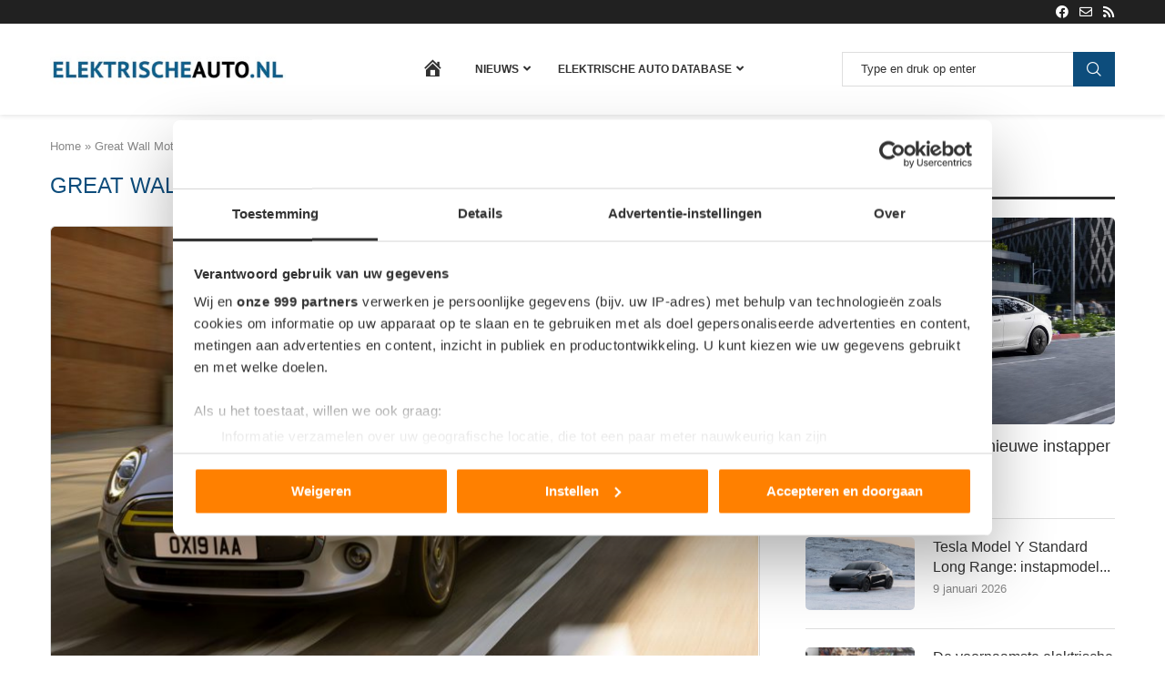

--- FILE ---
content_type: text/html; charset=UTF-8
request_url: https://www.elektrischeauto.nl/tag/great-wall-motors/
body_size: 38628
content:
<!DOCTYPE html>
<html lang="nl-NL">
<head>
    <meta charset="UTF-8">
    <meta http-equiv="X-UA-Compatible" content="IE=edge">
    <meta name="viewport" content="width=device-width, initial-scale=1">
    <link rel="profile" href="https://gmpg.org/xfn/11"/>
    <link rel="alternate" type="application/rss+xml" title="Elektrischeauto.nl RSS Feed"
          href="https://www.elektrischeauto.nl/feed/"/>
    <link rel="alternate" type="application/atom+xml" title="Elektrischeauto.nl Atom Feed"
          href="https://www.elektrischeauto.nl/feed/atom/"/>
    <link rel="pingback" href="https://www.elektrischeauto.nl/xmlrpc.php"/>
    <!--[if lt IE 9]>
	<script src="https://www.elektrischeauto.nl/wp-content/themes/soledad/js/html5.js"></script>
	<![endif]-->
	<link rel="preconnect" href="https://fonts.gstatic.com" crossorigin /><meta name='robots' content='index, follow, max-image-preview:large, max-snippet:-1, max-video-preview:-1' />

	<!-- This site is optimized with the Yoast SEO plugin v26.8 - https://yoast.com/product/yoast-seo-wordpress/ -->
	<title>Great Wall Motors Archieven - Elektrischeauto.nl</title>
	<link rel="canonical" href="https://www.elektrischeauto.nl/tag/great-wall-motors/" />
	<meta property="og:locale" content="nl_NL" />
	<meta property="og:type" content="article" />
	<meta property="og:title" content="Great Wall Motors Archieven - Elektrischeauto.nl" />
	<meta property="og:url" content="https://www.elektrischeauto.nl/tag/great-wall-motors/" />
	<meta property="og:site_name" content="Elektrischeauto.nl" />
	<meta name="twitter:card" content="summary_large_image" />
	<script type="application/ld+json" class="yoast-schema-graph">{"@context":"https://schema.org","@graph":[{"@type":"CollectionPage","@id":"https://www.elektrischeauto.nl/tag/great-wall-motors/","url":"https://www.elektrischeauto.nl/tag/great-wall-motors/","name":"Great Wall Motors Archieven - Elektrischeauto.nl","isPartOf":{"@id":"https://www.elektrischeauto.nl/#website"},"primaryImageOfPage":{"@id":"https://www.elektrischeauto.nl/tag/great-wall-motors/#primaryimage"},"image":{"@id":"https://www.elektrischeauto.nl/tag/great-wall-motors/#primaryimage"},"thumbnailUrl":"https://www.elektrischeauto.nl/wp-content/uploads/2019/12/Mini_Electric-05@2x.jpg","breadcrumb":{"@id":"https://www.elektrischeauto.nl/tag/great-wall-motors/#breadcrumb"},"inLanguage":"nl-NL"},{"@type":"ImageObject","inLanguage":"nl-NL","@id":"https://www.elektrischeauto.nl/tag/great-wall-motors/#primaryimage","url":"https://www.elektrischeauto.nl/wp-content/uploads/2019/12/Mini_Electric-05@2x.jpg","contentUrl":"https://www.elektrischeauto.nl/wp-content/uploads/2019/12/Mini_Electric-05@2x.jpg","width":1536,"height":864,"caption":"Mini Electric"},{"@type":"BreadcrumbList","@id":"https://www.elektrischeauto.nl/tag/great-wall-motors/#breadcrumb","itemListElement":[{"@type":"ListItem","position":1,"name":"Home","item":"https://www.elektrischeauto.nl/"},{"@type":"ListItem","position":2,"name":"Great Wall Motors"}]},{"@type":"WebSite","@id":"https://www.elektrischeauto.nl/#website","url":"https://www.elektrischeauto.nl/","name":"Elektrischeauto.nl","description":"","potentialAction":[{"@type":"SearchAction","target":{"@type":"EntryPoint","urlTemplate":"https://www.elektrischeauto.nl/?s={search_term_string}"},"query-input":{"@type":"PropertyValueSpecification","valueRequired":true,"valueName":"search_term_string"}}],"inLanguage":"nl-NL"}]}</script>
	<!-- / Yoast SEO plugin. -->


<link rel='dns-prefetch' href='//use.fontawesome.com' />
<link rel="alternate" type="application/rss+xml" title="Elektrischeauto.nl &raquo; feed" href="https://www.elektrischeauto.nl/feed/" />
<link rel="alternate" type="application/rss+xml" title="Elektrischeauto.nl &raquo; reacties feed" href="https://www.elektrischeauto.nl/comments/feed/" />
<link rel="alternate" type="application/rss+xml" title="Elektrischeauto.nl &raquo; Great Wall Motors tag feed" href="https://www.elektrischeauto.nl/tag/great-wall-motors/feed/" />
<link rel='stylesheet' id='dashicons-css' href='https://www.elektrischeauto.nl/wp-includes/css/dashicons.min.css?ver=6.9' type='text/css' media='all' />
<link rel='stylesheet' id='menu-icons-extra-css' href='https://www.elektrischeauto.nl/wp-content/plugins/menu-icons/css/extra.min.css?ver=0.13.20' type='text/css' media='all' />
<style id='wp-block-library-inline-css' type='text/css'>
:root{--wp-block-synced-color:#7a00df;--wp-block-synced-color--rgb:122,0,223;--wp-bound-block-color:var(--wp-block-synced-color);--wp-editor-canvas-background:#ddd;--wp-admin-theme-color:#007cba;--wp-admin-theme-color--rgb:0,124,186;--wp-admin-theme-color-darker-10:#006ba1;--wp-admin-theme-color-darker-10--rgb:0,107,160.5;--wp-admin-theme-color-darker-20:#005a87;--wp-admin-theme-color-darker-20--rgb:0,90,135;--wp-admin-border-width-focus:2px}@media (min-resolution:192dpi){:root{--wp-admin-border-width-focus:1.5px}}.wp-element-button{cursor:pointer}:root .has-very-light-gray-background-color{background-color:#eee}:root .has-very-dark-gray-background-color{background-color:#313131}:root .has-very-light-gray-color{color:#eee}:root .has-very-dark-gray-color{color:#313131}:root .has-vivid-green-cyan-to-vivid-cyan-blue-gradient-background{background:linear-gradient(135deg,#00d084,#0693e3)}:root .has-purple-crush-gradient-background{background:linear-gradient(135deg,#34e2e4,#4721fb 50%,#ab1dfe)}:root .has-hazy-dawn-gradient-background{background:linear-gradient(135deg,#faaca8,#dad0ec)}:root .has-subdued-olive-gradient-background{background:linear-gradient(135deg,#fafae1,#67a671)}:root .has-atomic-cream-gradient-background{background:linear-gradient(135deg,#fdd79a,#004a59)}:root .has-nightshade-gradient-background{background:linear-gradient(135deg,#330968,#31cdcf)}:root .has-midnight-gradient-background{background:linear-gradient(135deg,#020381,#2874fc)}:root{--wp--preset--font-size--normal:16px;--wp--preset--font-size--huge:42px}.has-regular-font-size{font-size:1em}.has-larger-font-size{font-size:2.625em}.has-normal-font-size{font-size:var(--wp--preset--font-size--normal)}.has-huge-font-size{font-size:var(--wp--preset--font-size--huge)}.has-text-align-center{text-align:center}.has-text-align-left{text-align:left}.has-text-align-right{text-align:right}.has-fit-text{white-space:nowrap!important}#end-resizable-editor-section{display:none}.aligncenter{clear:both}.items-justified-left{justify-content:flex-start}.items-justified-center{justify-content:center}.items-justified-right{justify-content:flex-end}.items-justified-space-between{justify-content:space-between}.screen-reader-text{border:0;clip-path:inset(50%);height:1px;margin:-1px;overflow:hidden;padding:0;position:absolute;width:1px;word-wrap:normal!important}.screen-reader-text:focus{background-color:#ddd;clip-path:none;color:#444;display:block;font-size:1em;height:auto;left:5px;line-height:normal;padding:15px 23px 14px;text-decoration:none;top:5px;width:auto;z-index:100000}html :where(.has-border-color){border-style:solid}html :where([style*=border-top-color]){border-top-style:solid}html :where([style*=border-right-color]){border-right-style:solid}html :where([style*=border-bottom-color]){border-bottom-style:solid}html :where([style*=border-left-color]){border-left-style:solid}html :where([style*=border-width]){border-style:solid}html :where([style*=border-top-width]){border-top-style:solid}html :where([style*=border-right-width]){border-right-style:solid}html :where([style*=border-bottom-width]){border-bottom-style:solid}html :where([style*=border-left-width]){border-left-style:solid}html :where(img[class*=wp-image-]){height:auto;max-width:100%}:where(figure){margin:0 0 1em}html :where(.is-position-sticky){--wp-admin--admin-bar--position-offset:var(--wp-admin--admin-bar--height,0px)}@media screen and (max-width:600px){html :where(.is-position-sticky){--wp-admin--admin-bar--position-offset:0px}}

/*# sourceURL=wp-block-library-inline-css */
</style><style id='global-styles-inline-css' type='text/css'>
:root{--wp--preset--aspect-ratio--square: 1;--wp--preset--aspect-ratio--4-3: 4/3;--wp--preset--aspect-ratio--3-4: 3/4;--wp--preset--aspect-ratio--3-2: 3/2;--wp--preset--aspect-ratio--2-3: 2/3;--wp--preset--aspect-ratio--16-9: 16/9;--wp--preset--aspect-ratio--9-16: 9/16;--wp--preset--color--black: #000000;--wp--preset--color--cyan-bluish-gray: #abb8c3;--wp--preset--color--white: #ffffff;--wp--preset--color--pale-pink: #f78da7;--wp--preset--color--vivid-red: #cf2e2e;--wp--preset--color--luminous-vivid-orange: #ff6900;--wp--preset--color--luminous-vivid-amber: #fcb900;--wp--preset--color--light-green-cyan: #7bdcb5;--wp--preset--color--vivid-green-cyan: #00d084;--wp--preset--color--pale-cyan-blue: #8ed1fc;--wp--preset--color--vivid-cyan-blue: #0693e3;--wp--preset--color--vivid-purple: #9b51e0;--wp--preset--gradient--vivid-cyan-blue-to-vivid-purple: linear-gradient(135deg,rgb(6,147,227) 0%,rgb(155,81,224) 100%);--wp--preset--gradient--light-green-cyan-to-vivid-green-cyan: linear-gradient(135deg,rgb(122,220,180) 0%,rgb(0,208,130) 100%);--wp--preset--gradient--luminous-vivid-amber-to-luminous-vivid-orange: linear-gradient(135deg,rgb(252,185,0) 0%,rgb(255,105,0) 100%);--wp--preset--gradient--luminous-vivid-orange-to-vivid-red: linear-gradient(135deg,rgb(255,105,0) 0%,rgb(207,46,46) 100%);--wp--preset--gradient--very-light-gray-to-cyan-bluish-gray: linear-gradient(135deg,rgb(238,238,238) 0%,rgb(169,184,195) 100%);--wp--preset--gradient--cool-to-warm-spectrum: linear-gradient(135deg,rgb(74,234,220) 0%,rgb(151,120,209) 20%,rgb(207,42,186) 40%,rgb(238,44,130) 60%,rgb(251,105,98) 80%,rgb(254,248,76) 100%);--wp--preset--gradient--blush-light-purple: linear-gradient(135deg,rgb(255,206,236) 0%,rgb(152,150,240) 100%);--wp--preset--gradient--blush-bordeaux: linear-gradient(135deg,rgb(254,205,165) 0%,rgb(254,45,45) 50%,rgb(107,0,62) 100%);--wp--preset--gradient--luminous-dusk: linear-gradient(135deg,rgb(255,203,112) 0%,rgb(199,81,192) 50%,rgb(65,88,208) 100%);--wp--preset--gradient--pale-ocean: linear-gradient(135deg,rgb(255,245,203) 0%,rgb(182,227,212) 50%,rgb(51,167,181) 100%);--wp--preset--gradient--electric-grass: linear-gradient(135deg,rgb(202,248,128) 0%,rgb(113,206,126) 100%);--wp--preset--gradient--midnight: linear-gradient(135deg,rgb(2,3,129) 0%,rgb(40,116,252) 100%);--wp--preset--font-size--small: 12px;--wp--preset--font-size--medium: 20px;--wp--preset--font-size--large: 32px;--wp--preset--font-size--x-large: 42px;--wp--preset--font-size--normal: 14px;--wp--preset--font-size--huge: 42px;--wp--preset--spacing--20: 0.44rem;--wp--preset--spacing--30: 0.67rem;--wp--preset--spacing--40: 1rem;--wp--preset--spacing--50: 1.5rem;--wp--preset--spacing--60: 2.25rem;--wp--preset--spacing--70: 3.38rem;--wp--preset--spacing--80: 5.06rem;--wp--preset--shadow--natural: 6px 6px 9px rgba(0, 0, 0, 0.2);--wp--preset--shadow--deep: 12px 12px 50px rgba(0, 0, 0, 0.4);--wp--preset--shadow--sharp: 6px 6px 0px rgba(0, 0, 0, 0.2);--wp--preset--shadow--outlined: 6px 6px 0px -3px rgb(255, 255, 255), 6px 6px rgb(0, 0, 0);--wp--preset--shadow--crisp: 6px 6px 0px rgb(0, 0, 0);}:where(.is-layout-flex){gap: 0.5em;}:where(.is-layout-grid){gap: 0.5em;}body .is-layout-flex{display: flex;}.is-layout-flex{flex-wrap: wrap;align-items: center;}.is-layout-flex > :is(*, div){margin: 0;}body .is-layout-grid{display: grid;}.is-layout-grid > :is(*, div){margin: 0;}:where(.wp-block-columns.is-layout-flex){gap: 2em;}:where(.wp-block-columns.is-layout-grid){gap: 2em;}:where(.wp-block-post-template.is-layout-flex){gap: 1.25em;}:where(.wp-block-post-template.is-layout-grid){gap: 1.25em;}.has-black-color{color: var(--wp--preset--color--black) !important;}.has-cyan-bluish-gray-color{color: var(--wp--preset--color--cyan-bluish-gray) !important;}.has-white-color{color: var(--wp--preset--color--white) !important;}.has-pale-pink-color{color: var(--wp--preset--color--pale-pink) !important;}.has-vivid-red-color{color: var(--wp--preset--color--vivid-red) !important;}.has-luminous-vivid-orange-color{color: var(--wp--preset--color--luminous-vivid-orange) !important;}.has-luminous-vivid-amber-color{color: var(--wp--preset--color--luminous-vivid-amber) !important;}.has-light-green-cyan-color{color: var(--wp--preset--color--light-green-cyan) !important;}.has-vivid-green-cyan-color{color: var(--wp--preset--color--vivid-green-cyan) !important;}.has-pale-cyan-blue-color{color: var(--wp--preset--color--pale-cyan-blue) !important;}.has-vivid-cyan-blue-color{color: var(--wp--preset--color--vivid-cyan-blue) !important;}.has-vivid-purple-color{color: var(--wp--preset--color--vivid-purple) !important;}.has-black-background-color{background-color: var(--wp--preset--color--black) !important;}.has-cyan-bluish-gray-background-color{background-color: var(--wp--preset--color--cyan-bluish-gray) !important;}.has-white-background-color{background-color: var(--wp--preset--color--white) !important;}.has-pale-pink-background-color{background-color: var(--wp--preset--color--pale-pink) !important;}.has-vivid-red-background-color{background-color: var(--wp--preset--color--vivid-red) !important;}.has-luminous-vivid-orange-background-color{background-color: var(--wp--preset--color--luminous-vivid-orange) !important;}.has-luminous-vivid-amber-background-color{background-color: var(--wp--preset--color--luminous-vivid-amber) !important;}.has-light-green-cyan-background-color{background-color: var(--wp--preset--color--light-green-cyan) !important;}.has-vivid-green-cyan-background-color{background-color: var(--wp--preset--color--vivid-green-cyan) !important;}.has-pale-cyan-blue-background-color{background-color: var(--wp--preset--color--pale-cyan-blue) !important;}.has-vivid-cyan-blue-background-color{background-color: var(--wp--preset--color--vivid-cyan-blue) !important;}.has-vivid-purple-background-color{background-color: var(--wp--preset--color--vivid-purple) !important;}.has-black-border-color{border-color: var(--wp--preset--color--black) !important;}.has-cyan-bluish-gray-border-color{border-color: var(--wp--preset--color--cyan-bluish-gray) !important;}.has-white-border-color{border-color: var(--wp--preset--color--white) !important;}.has-pale-pink-border-color{border-color: var(--wp--preset--color--pale-pink) !important;}.has-vivid-red-border-color{border-color: var(--wp--preset--color--vivid-red) !important;}.has-luminous-vivid-orange-border-color{border-color: var(--wp--preset--color--luminous-vivid-orange) !important;}.has-luminous-vivid-amber-border-color{border-color: var(--wp--preset--color--luminous-vivid-amber) !important;}.has-light-green-cyan-border-color{border-color: var(--wp--preset--color--light-green-cyan) !important;}.has-vivid-green-cyan-border-color{border-color: var(--wp--preset--color--vivid-green-cyan) !important;}.has-pale-cyan-blue-border-color{border-color: var(--wp--preset--color--pale-cyan-blue) !important;}.has-vivid-cyan-blue-border-color{border-color: var(--wp--preset--color--vivid-cyan-blue) !important;}.has-vivid-purple-border-color{border-color: var(--wp--preset--color--vivid-purple) !important;}.has-vivid-cyan-blue-to-vivid-purple-gradient-background{background: var(--wp--preset--gradient--vivid-cyan-blue-to-vivid-purple) !important;}.has-light-green-cyan-to-vivid-green-cyan-gradient-background{background: var(--wp--preset--gradient--light-green-cyan-to-vivid-green-cyan) !important;}.has-luminous-vivid-amber-to-luminous-vivid-orange-gradient-background{background: var(--wp--preset--gradient--luminous-vivid-amber-to-luminous-vivid-orange) !important;}.has-luminous-vivid-orange-to-vivid-red-gradient-background{background: var(--wp--preset--gradient--luminous-vivid-orange-to-vivid-red) !important;}.has-very-light-gray-to-cyan-bluish-gray-gradient-background{background: var(--wp--preset--gradient--very-light-gray-to-cyan-bluish-gray) !important;}.has-cool-to-warm-spectrum-gradient-background{background: var(--wp--preset--gradient--cool-to-warm-spectrum) !important;}.has-blush-light-purple-gradient-background{background: var(--wp--preset--gradient--blush-light-purple) !important;}.has-blush-bordeaux-gradient-background{background: var(--wp--preset--gradient--blush-bordeaux) !important;}.has-luminous-dusk-gradient-background{background: var(--wp--preset--gradient--luminous-dusk) !important;}.has-pale-ocean-gradient-background{background: var(--wp--preset--gradient--pale-ocean) !important;}.has-electric-grass-gradient-background{background: var(--wp--preset--gradient--electric-grass) !important;}.has-midnight-gradient-background{background: var(--wp--preset--gradient--midnight) !important;}.has-small-font-size{font-size: var(--wp--preset--font-size--small) !important;}.has-medium-font-size{font-size: var(--wp--preset--font-size--medium) !important;}.has-large-font-size{font-size: var(--wp--preset--font-size--large) !important;}.has-x-large-font-size{font-size: var(--wp--preset--font-size--x-large) !important;}
/*# sourceURL=global-styles-inline-css */
</style>

<style id='classic-theme-styles-inline-css' type='text/css'>
/*! This file is auto-generated */
.wp-block-button__link{color:#fff;background-color:#32373c;border-radius:9999px;box-shadow:none;text-decoration:none;padding:calc(.667em + 2px) calc(1.333em + 2px);font-size:1.125em}.wp-block-file__button{background:#32373c;color:#fff;text-decoration:none}
/*# sourceURL=/wp-includes/css/classic-themes.min.css */
</style>
<link rel='stylesheet' id='contact-form-7-css' href='https://www.elektrischeauto.nl/wp-content/plugins/contact-form-7/includes/css/styles.css?ver=6.1.4' type='text/css' media='all' />
<link rel='stylesheet' id='pdp/front.css-css' href='https://www.elektrischeauto.nl/wp-content/plugins/post-draft-preview/dist/styles/front.css' type='text/css' media='all' />
<link rel='stylesheet' id='ppress-frontend-css' href='https://www.elektrischeauto.nl/wp-content/plugins/wp-user-avatar/assets/css/frontend.min.css?ver=4.16.8' type='text/css' media='all' />
<link rel='stylesheet' id='ppress-flatpickr-css' href='https://www.elektrischeauto.nl/wp-content/plugins/wp-user-avatar/assets/flatpickr/flatpickr.min.css?ver=4.16.8' type='text/css' media='all' />
<link rel='stylesheet' id='ppress-select2-css' href='https://www.elektrischeauto.nl/wp-content/plugins/wp-user-avatar/assets/select2/select2.min.css?ver=6.9' type='text/css' media='all' />
<link rel='stylesheet' id='search-filter-plugin-styles-css' href='https://www.elektrischeauto.nl/wp-content/plugins/search-filter-pro/public/assets/css/search-filter.min.css?ver=2.5.21' type='text/css' media='all' />
<link rel='stylesheet' id='penci-soledad-parent-style-css' href='https://www.elektrischeauto.nl/wp-content/themes/soledad/style.css?ver=6.9' type='text/css' media='all' />
<link rel='stylesheet' id='new-css' href='https://www.elektrischeauto.nl/wp-content/themes/soledad-child/assets/css/new.css?ver=1.0' type='text/css' media='all' />
<link rel='stylesheet' id='penci-main-style-css' href='https://www.elektrischeauto.nl/wp-content/themes/soledad/main.css?ver=8.7.1' type='text/css' media='all' />
<link rel='stylesheet' id='penci-swiper-bundle-css' href='https://www.elektrischeauto.nl/wp-content/themes/soledad/css/swiper-bundle.min.css?ver=8.7.1' type='text/css' media='all' />
<link rel='stylesheet' id='penci-font-awesomeold-css' href='https://www.elektrischeauto.nl/wp-content/themes/soledad/css/font-awesome.4.7.0.swap.min.css?ver=4.7.0' type='text/css' media='all' />
<link rel='stylesheet' id='penci_icon-css' href='https://www.elektrischeauto.nl/wp-content/themes/soledad/css/penci-icon.min.css?ver=8.7.1' type='text/css' media='all' />
<link rel='stylesheet' id='penci_style-css' href='https://www.elektrischeauto.nl/wp-content/themes/soledad-child/style.css?ver=8.7.1' type='text/css' media='all' />
<link rel='stylesheet' id='penci_social_counter-css' href='https://www.elektrischeauto.nl/wp-content/themes/soledad/css/social-counter.css?ver=8.7.1' type='text/css' media='all' />
<style id='divi-builder-style-inline-inline-css' type='text/css'>
#wp-admin-bar-et-use-visual-builder a:before{font-family:ETmodules!important;content:"\e625";font-size:30px!important;width:28px;margin-top:-3px;color:#974df3!important}#wp-admin-bar-et-use-visual-builder:hover a:before{color:#fff!important}#wp-admin-bar-et-use-visual-builder:hover a,#wp-admin-bar-et-use-visual-builder a:hover{transition:background-color .5s ease;-webkit-transition:background-color .5s ease;-moz-transition:background-color .5s ease;background-color:#7e3bd0!important;color:#fff!important}* html .clearfix,:first-child+html .clearfix{zoom:1}.iphone .et_pb_section_video_bg video::-webkit-media-controls-start-playback-button{display:none!important;-webkit-appearance:none}.et_mobile_device .et_pb_section_parallax .et_pb_parallax_css{background-attachment:scroll}.et-social-facebook a.icon:before{content:"\e093"}.et-social-twitter a.icon:before{content:"\e094"}.et-social-google-plus a.icon:before{content:"\e096"}.et-social-instagram a.icon:before{content:"\e09a"}.et-social-rss a.icon:before{content:"\e09e"}.ai1ec-single-event:after{content:" ";display:table;clear:both}.evcal_event_details .evcal_evdata_cell .eventon_details_shading_bot.eventon_details_shading_bot{z-index:3}.wp-block-divi-layout{margin-bottom:1em}#et-boc .et-l{text-shadow:none}#et-boc .et-l .hentry,#et-boc .et-l a,#et-boc .et-l a:active,#et-boc .et-l blockquote,#et-boc .et-l div,#et-boc .et-l em,#et-boc .et-l form,#et-boc .et-l h1,#et-boc .et-l h2,#et-boc .et-l h3,#et-boc .et-l h4,#et-boc .et-l h5,#et-boc .et-l h6,#et-boc .et-l hr,#et-boc .et-l iframe,#et-boc .et-l img,#et-boc .et-l input,#et-boc .et-l label,#et-boc .et-l li,#et-boc .et-l object,#et-boc .et-l ol,#et-boc .et-l p,#et-boc .et-l span,#et-boc .et-l strong,#et-boc .et-l textarea,#et-boc .et-l ul,#et-boc .et-l video{text-align:inherit;margin:0;padding:0;border:none;outline:0;vertical-align:baseline;background:transparent;letter-spacing:normal;color:inherit;box-shadow:none;-webkit-box-shadow:none;-moz-box-shadow:none;text-shadow:inherit;border-radius:0;-moz-border-radius:0;-webkit-border-radius:0;transition:none}#et-boc .et-l h1,#et-boc .et-l h2,#et-boc .et-l h3,#et-boc .et-l h4,#et-boc .et-l h5,#et-boc .et-l h6{line-height:1em;padding-bottom:10px;font-weight:500;text-transform:none;font-style:normal}#et-boc .et-l ol,#et-boc .et-l ul{list-style:none;text-align:inherit}#et-boc .et-l ol li,#et-boc .et-l ul li{padding-left:0;background:none;margin-left:0}#et-boc .et-l blockquote{quotes:none}#et-boc .et-l blockquote:after,#et-boc .et-l blockquote:before{content:"";content:none}#et-boc .et-l :focus{outline:0}#et-boc .et-l article,#et-boc .et-l aside,#et-boc .et-l footer,#et-boc .et-l header,#et-boc .et-l hgroup,#et-boc .et-l nav,#et-boc .et-l section{display:block}#et-boc .et-l input[type=email],#et-boc .et-l input[type=number],#et-boc .et-l input[type=password],#et-boc .et-l input[type=text]{height:49px}#et-boc .et-l a{text-decoration:none!important}#et-boc .et-l p{padding-bottom:1em;color:inherit!important}#et-boc .et-l p:last-of-type{padding-bottom:0}#et-boc .et-l img{max-width:100%;height:auto}#et-boc .et-l embed,#et-boc .et-l iframe,#et-boc .et-l object,#et-boc .et-l video{max-width:100%}.et-db #et-boc .et-l .et_pb_widget_area .enigma_sidebar_widget #searchform .input-group-btn,.et-db #et-boc .et-l .et_pb_widget_area .widget_search .large-2,.et-db #et-boc .et-l .et_pb_widget_area .widget_search .small-2,.et-db #et-boc .et-l .et_pb_widget_area .widget_search>form>.input-group>span.input-group-btn{position:absolute;top:0;right:0;z-index:5;width:80px}.et-db #et-boc .et-l .et_pb_module a{color:#2ea3f2}.et-db #et-boc .et-l .et_pb_module .sticky h2,.et-db #et-boc .et-l .et_pb_module h2 a{color:inherit!important}.et-db #et-boc .et-l .et_pb_module input{margin:0}.et-db #et-boc .et-l .et_pb_module .post-meta{position:relative}.et-db #et-boc .et-l .et_pb_bg_layout_dark a{color:#fff}.et-db #et-boc .et-l .et-pb-slider-arrows a:before,.et-db #et-boc .et-l .et_pb_video_play:before,.et-db #et-boc .et-l ul.et_pb_member_social_links a:before{color:inherit}.et-db #et-boc .et-l ul.et_pb_social_media_follow .et_pb_social_icon a.icon{top:auto;position:relative}.et-db #et-boc .et-l .clearfix{clear:none;display:inline;display:initial}.et-db #et-boc .et-l address.clearfix,.et-db #et-boc .et-l article.clearfix,.et-db #et-boc .et-l aside.clearfix,.et-db #et-boc .et-l blockquote.clearfix,.et-db #et-boc .et-l canvas.clearfix,.et-db #et-boc .et-l dd.clearfix,.et-db #et-boc .et-l div.clearfix,.et-db #et-boc .et-l dl.clearfix,.et-db #et-boc .et-l fieldset.clearfix,.et-db #et-boc .et-l figcaption.clearfix,.et-db #et-boc .et-l figure.clearfix,.et-db #et-boc .et-l footer.clearfix,.et-db #et-boc .et-l form.clearfix,.et-db #et-boc .et-l h1.clearfix,.et-db #et-boc .et-l h2.clearfix,.et-db #et-boc .et-l h3.clearfix,.et-db #et-boc .et-l h4.clearfix,.et-db #et-boc .et-l h5.clearfix,.et-db #et-boc .et-l h6.clearfix,.et-db #et-boc .et-l header.clearfix,.et-db #et-boc .et-l hgroup.clearfix,.et-db #et-boc .et-l hr.clearfix,.et-db #et-boc .et-l main.clearfix,.et-db #et-boc .et-l nav.clearfix,.et-db #et-boc .et-l noscript.clearfix,.et-db #et-boc .et-l ol.clearfix,.et-db #et-boc .et-l output.clearfix,.et-db #et-boc .et-l p.clearfix,.et-db #et-boc .et-l pre.clearfix,.et-db #et-boc .et-l section.clearfix,.et-db #et-boc .et-l table.clearfix,.et-db #et-boc .et-l tfoot.clearfix,.et-db #et-boc .et-l ul.clearfix,.et-db #et-boc .et-l video.clearfix{display:block}.et-db #et-boc .et-l .et_main_video_container *,.et-db #et-boc .et-l .et_pb_slide_video *,.et-db #et-boc .et-l .et_pb_video_box *{height:auto}.et-db #et-boc .et-l .et_main_video_container iframe,.et-db #et-boc .et-l .et_pb_slide_video iframe,.et-db #et-boc .et-l .et_pb_video_box iframe{height:100%}.et-db #et-boc .et-l .et_pb_module ul{overflow:visible}.et-db #et-boc .et-l .et_pb_module ol,.et-db #et-boc .et-l .et_pb_module ul,ol .et-db #et-boc .et-l .et_pb_module,ul .et-db #et-boc .et-l .et_pb_module{background:transparent}.et-db #et-boc .et-l .et_pb_module h3{display:block!important}.et-db #et-boc .et-l .et_pb_module img{max-width:100%;margin:0;border:none;padding:0;background:none;border-radius:0}.et-db #et-boc .et-l .et_pb_module img:hover{opacity:1;box-shadow:none}.et-db #et-boc .et-l .et_pb_module a:not(.wc-forward),.et-db #et-boc .et-l .et_pb_module h1 a,.et-db #et-boc .et-l .et_pb_module h2 a,.et-db #et-boc .et-l .et_pb_module h3 a,.et-db #et-boc .et-l .et_pb_module h4 a,.et-db #et-boc .et-l .et_pb_module h5 a,.et-db #et-boc .et-l .et_pb_module h6 a{line-height:1em;padding-bottom:10px;font-weight:500;text-transform:none;font-style:normal}.et-db #et-boc .et-l .et_pb_module .entry-featured-image-url{padding-bottom:0}.et-db #et-boc .et-l .et_pb_module blockquote{margin:20px 0 30px;padding-left:20px;border-left:5px solid;border-color:#2ea3f2;font-style:normal}.et-db #et-boc .et-l .et_pb_module input[type=radio]{margin-right:7px}.et-db #et-boc .et-l .et_pb_module input.text:not(.qty),.et-db #et-boc .et-l .et_pb_module input.title,.et-db #et-boc .et-l .et_pb_module input[type=email],.et-db #et-boc .et-l .et_pb_module input[type=password],.et-db #et-boc .et-l .et_pb_module input[type=tel],.et-db #et-boc .et-l .et_pb_module input[type=text],.et-db #et-boc .et-l .et_pb_module input select,.et-db #et-boc .et-l .et_pb_module input textarea{border:1px solid #bbb;color:#4e4e4e;padding:5px 10px;height:auto;width:auto}.et-db #et-boc .et-l .et_pb_module #email{width:100%}.et-db #et-boc .et-l .et-pb-slider-arrows a{color:inherit}.et-db #et-boc .et-l .et_pb_post .post-meta a{color:inherit!important}.et-db #et-boc .et-l .et_pb_counter_amount_number{letter-spacing:inherit;text-decoration:inherit}.et-db #et-boc .et-l .et_pb_blurb img{width:inherit}.et-db #et-boc .et-l .comment-content *,.et-db #et-boc .et-l .et_pb_blurb_container,.et-db #et-boc .et-l .et_pb_blurb_container *,.et-db #et-boc .et-l .et_pb_blurb_content,.et-db #et-boc .et-l .et_pb_newsletter_button_text,.et-db #et-boc .et-l .et_pb_newsletter_description *,.et-db #et-boc .et-l .et_pb_promo_description,.et-db #et-boc .et-l .et_pb_promo_description *{letter-spacing:inherit}.et-db #et-boc .et-l .et_pb_image img{width:inherit}.et-db #et-boc .et-l .et_pb_image a{line-height:0;padding-bottom:0}.et-db #et-boc .et-l .et_pb_newsletter_description{letter-spacing:inherit}.et-db #et-boc .et-l .et_pb_newsletter_form p input{background-color:#fff!important;width:100%!important}.et-db #et-boc .et-l .et_pb_text *{letter-spacing:inherit}.et-db #et-boc .et-l .et-db .et_pb_section{background-color:transparent}.et-db #et-boc .et-l .et_pb_section *{-webkit-font-smoothing:antialiased}.et-db #et-boc .et-l .pagination{width:100%;clear:both}.et-db #et-boc .et-l .pagination:after,.et-db #et-boc .et-l .pagination:before{visibility:hidden}.et-db #et-boc .et-l .pagination a{width:auto;border:none;background:transparent}.et-db #et-boc .et-l .wp-pagenavi{text-align:right;border-top:1px solid #e2e2e2;padding-top:13px;clear:both;margin-bottom:30px}.et-db #et-boc .et-l .wp-pagenavi a,.et-db #et-boc .et-l .wp-pagenavi span{color:#666;margin:0 5px;text-decoration:none;font-size:14px!important;font-weight:400!important;border:none!important}.et-db #et-boc .et-l .wp-pagenavi .nextpostslink,.et-db #et-boc .et-l .wp-pagenavi .previouspostslink{color:#999!important}.et-db #et-boc .et-l .wp-pagenavi a:hover,.et-db #et-boc .et-l .wp-pagenavi span.current{color:#82c0c7!important}.et-db #et-boc .et-l .nav-previous{float:left}.et-db #et-boc .et-l .nav-next{float:right}.et-db #et-boc .et-l article .et_pb_text_color_light,.et-db #et-boc .et-l article .et_pb_text_color_light a,.et-db #et-boc .et-l article .et_pb_text_color_light a:hover,.et-db #et-boc .et-l article .et_pb_text_color_light a:visited,.et-db #et-boc .et-l article .et_pb_text_color_light blockquote{color:#fff}.et-db #et-boc .et-l .et_pb_posts .et_pb_post{padding:0;border-top:none;border-left:0;border-right:0;border-bottom:none;background:transparent;width:100%;margin-top:0}.et-db #et-boc .et-l .et_pb_posts .et_pb_post .entry-title a,.et-db #et-boc .et-l .et_pb_posts .et_pb_post .post-content,.et-db #et-boc .et-l .et_pb_posts .et_pb_post .post-content *,.et-db #et-boc .et-l .et_pb_posts .et_pb_post .post-meta a,.et-db #et-boc .et-l .et_pb_posts .et_pb_post .post-meta span{letter-spacing:inherit}.et-db #et-boc .et-l .et_pb_blog_grid blockquote:before,.et-db #et-boc .et-l .et_pb_posts blockquote:before{display:none}.et-db #et-boc .et-l .et_pb_blog_grid a.more-link,.et-db #et-boc .et-l .et_pb_posts a.more-link{position:relative;color:inherit!important;font-size:inherit;background-color:transparent!important;float:none!important;padding:0!important;text-transform:none;line-height:normal;display:block;font-family:inherit;bottom:auto;right:auto}.et-db #et-boc .et-l .et_pb_blog_grid .column{width:100%;margin:0}.et-db #et-boc .et-l .et_pb_blog_grid .et_pb_post{padding:19px!important;background-image:none!important;float:none;width:100%;margin-top:0}.et-db #et-boc .et-l .et_pb_blog_grid .et_pb_image_container{max-width:none}.et-db #et-boc .et-l .et_pb_blog_grid_wrapper .et_pb_blog_grid article{border-bottom:1px solid #ddd!important}.et-db #et-boc .et-l .et_pb_grid_item.entry{padding:0}.et-db #et-boc .et-l .et_pb_module ul,.et-db #et-boc .et-l ul.et_pb_module{margin:0}.et-db #et-boc .et-l .et_pb_module li{list-style:none}.et-db #et-boc .et-l .et_pb_module a,.et-db #et-boc .et-l .et_pb_module a:hover{text-decoration:none}.et-db #et-boc .et-l .et_pb_module h1,.et-db #et-boc .et-l .et_pb_module h2,.et-db #et-boc .et-l .et_pb_module h3,.et-db #et-boc .et-l .et_pb_module h4,.et-db #et-boc .et-l .et_pb_module h5,.et-db #et-boc .et-l .et_pb_module h6{margin:0;text-align:inherit}.et-db #et-boc .et-l .et_pb_module .column{padding:0}.et-db #et-boc .et-l .et_pb_module p{margin:0;text-align:inherit}.et-db #et-boc .et-l .et_pb_module a:focus{outline:none}.et-db #et-boc .et-l .et_pb_module img{display:inline}.et-db #et-boc .et-l .et_pb_module span.percent-value{font-size:inherit;letter-spacing:inherit}.et-db #et-boc .et-l .et_pb_module .hentry{box-shadow:none}.et-db #et-boc .et-l .et_pb_blurb_content ol,.et-db #et-boc .et-l .et_pb_blurb_content ul,.et-db #et-boc .et-l .et_pb_code ol,.et-db #et-boc .et-l .et_pb_code ul,.et-db #et-boc .et-l .et_pb_fullwidth_header .header-content ol,.et-db #et-boc .et-l .et_pb_fullwidth_header .header-content ul,.et-db #et-boc .et-l .et_pb_newsletter_description_content ol,.et-db #et-boc .et-l .et_pb_newsletter_description_content ul,.et-db #et-boc .et-l .et_pb_promo_description ol,.et-db #et-boc .et-l .et_pb_promo_description ul,.et-db #et-boc .et-l .et_pb_slide_content ol,.et-db #et-boc .et-l .et_pb_slide_content ul,.et-db #et-boc .et-l .et_pb_tab ol,.et-db #et-boc .et-l .et_pb_tab ul,.et-db #et-boc .et-l .et_pb_team_member_description ol,.et-db #et-boc .et-l .et_pb_team_member_description ul,.et-db #et-boc .et-l .et_pb_testimonial_description_inner ol,.et-db #et-boc .et-l .et_pb_testimonial_description_inner ul,.et-db #et-boc .et-l .et_pb_text ol,.et-db #et-boc .et-l .et_pb_text ul,.et-db #et-boc .et-l .et_pb_toggle_content ol,.et-db #et-boc .et-l .et_pb_toggle_content ul{margin-top:15px;margin-bottom:15px;margin-left:25px}.et-db #et-boc .et-l .et_pb_blurb_content ul li,.et-db #et-boc .et-l .et_pb_code ul li,.et-db #et-boc .et-l .et_pb_fullwidth_header .header-content ul li,.et-db #et-boc .et-l .et_pb_newsletter_description_content ul li,.et-db #et-boc .et-l .et_pb_promo_description ul li,.et-db #et-boc .et-l .et_pb_slide_content ul li,.et-db #et-boc .et-l .et_pb_tab ul li,.et-db #et-boc .et-l .et_pb_team_member_description ul li,.et-db #et-boc .et-l .et_pb_testimonial_description_inner ul li,.et-db #et-boc .et-l .et_pb_text ul li,.et-db #et-boc .et-l .et_pb_toggle_content ul li{list-style:disc}.et-db #et-boc .et-l .et_pb_blurb_content ol li,.et-db #et-boc .et-l .et_pb_code ol li,.et-db #et-boc .et-l .et_pb_fullwidth_header .header-content ol li,.et-db #et-boc .et-l .et_pb_newsletter_description_content ol li,.et-db #et-boc .et-l .et_pb_promo_description ol li,.et-db #et-boc .et-l .et_pb_slide_content ol li,.et-db #et-boc .et-l .et_pb_tab ol li,.et-db #et-boc .et-l .et_pb_team_member_description ol li,.et-db #et-boc .et-l .et_pb_testimonial_description_inner ol li,.et-db #et-boc .et-l .et_pb_text ol li,.et-db #et-boc .et-l .et_pb_toggle_content ol li{list-style:decimal}.et-db #et-boc .et-l .et_pb_section{margin-bottom:0}.et-db #et-boc .et-l .widget .widget-title,.et-db #et-boc .et-l .widget a{color:inherit}.et-db #et-boc .et-l span.et_portfolio_image{position:relative;display:block}.et-db #et-boc .et-l span.et_portfolio_image img{display:block}.et-db #et-boc .et-l .et_audio_container .mejs-time.mejs-currenttime-container.custom{line-height:18px}.et-db #et-boc .et-l hr.et_pb_module{background-color:transparent;background-image:none;margin:0;padding:0}.et-db #et-boc .et-l .et-pb-slider-arrows a,.et-db #et-boc .et-l .et_pb_blurb_container h4 a,.et-db #et-boc .et-l .et_pb_module .post-meta a,.et-db #et-boc .et-l .et_pb_module h2 a,.et-db #et-boc .et-l .et_pb_module li a,.et-db #et-boc .et-l .et_pb_portfolio_item a,.et-db #et-boc .et-l .et_pb_testimonial_meta a{border-bottom:none}.et-db #et-boc .et-l .et_pb_portfolio_filter a{letter-spacing:inherit;line-height:inherit}.et-db #et-boc .et-l .et_pb_portfolio img{width:100%}.et-db #et-boc .et-l .et_pb_filterable_portfolio.et_pb_filterable_portfolio_grid .hentry,.et-db #et-boc .et-l .et_pb_fullwidth_portfolio .hentry,.et-db #et-boc .et-l .et_pb_portfolio_grid .hentry{padding:0;border:none;clear:none}.et-db #et-boc .et-l .et_pb_filterable_portfolio .hentry:after,.et-db #et-boc .et-l .et_pb_fullwidth_portfolio .hentry:after,.et-db #et-boc .et-l .et_pb_portfolio .hentry:after,.et-db #et-boc .et-l .et_pb_portfolio_grid .hentry:after{background:transparent}.et-db #et-boc .et-l .et_pb_filterable_portfolio_grid .et_pb_portfolio_item h2{font-size:26px}.et-db #et-boc .et-l .et_pb_filterable_portfolio .et_pb_portfolio_filter a{max-width:none}.et-db #et-boc .et-l .et_pb_filterable_portfolio .et_pb_portfolio_filter li{color:#666}.et-db #et-boc .et-l .et_pb_filterable_portfolio .et_pb_portfolio_filter li a{color:inherit!important}.et-db #et-boc .et-l .et_pb_filterable_portfolio .et_pb_portfolio_filter li a:hover{color:#666!important}.et-db #et-boc .et-l .et_pb_filterable_portfolio h2 a{letter-spacing:inherit}.et-db #et-boc .et-l .et_pb_portfolio_filters li a.active{color:#82c0c7!important}.et-db #et-boc .et-l .et_pb_module .hentry.has-post-thumbnail:first-child{margin-top:0}.et-db #et-boc .et-l .et_pb_portfolio_items .hentry,.et-db #et-boc .et-l .format-quote.hentry{padding:0}.et-db #et-boc .et-l .et-bg-layout-dark{text-shadow:none;color:inherit}.et-db #et-boc .et-l .et_pb_slide_image img{margin:0}.et-db #et-boc .et-l .et_pb_slide_description h2{line-height:1em;padding-bottom:10px}.et-db #et-boc .et-l .et_pb_slider .mejs-offscreen{display:none}.et-db #et-boc .et-l .et_pb_slide_content *{letter-spacing:inherit}.et-db #et-boc .et-l .et_pb_countdown_timer .section{width:auto}.et-db #et-boc .et-l .et_pb_widget_area{max-width:100%}.et-db #et-boc .et-l .et_pb_widget_area #searchform,.et-db #et-boc .et-l .et_pb_widget_area #searchform #s,.et-db #et-boc .et-l .et_pb_widget_area *,.et-db #et-boc .et-l .et_pb_widget_area input.search-field{max-width:100%;word-wrap:break-word;box-sizing:border-box;-webkit-box-sizing:border-box;-moz-box-sizing:border-box}.et-db #et-boc .et-l .et_pb_widget_area .widget{border:none;background:transparent;padding:0;box-shadow:none}.et-db #et-boc .et-l .et_pb_widget_area .widget:after{background:transparent}.et-db #et-boc .et-l .et_pb_widget_area .widget-title{border-bottom:none}.et-db #et-boc .et-l .et_pb_widget_area>.widget-title:not(:first-child){margin-top:30px}.et-db #et-boc .et-l .et_pb_widget_area .widget-title,.et-db #et-boc .et-l .et_pb_widget_area h1:first-of-type,.et-db #et-boc .et-l .et_pb_widget_area h2:first-of-type,.et-db #et-boc .et-l .et_pb_widget_area h3:first-of-type,.et-db #et-boc .et-l .et_pb_widget_area h4:first-of-type,.et-db #et-boc .et-l .et_pb_widget_area h5:first-of-type,.et-db #et-boc .et-l .et_pb_widget_area h6:first-of-type{font-weight:500;font-style:normal}.et-db #et-boc .et-l .et_pb_widget_area .widget-title:before,.et-db #et-boc .et-l .et_pb_widget_area h1:first-of-type:before,.et-db #et-boc .et-l .et_pb_widget_area h2:first-of-type:before,.et-db #et-boc .et-l .et_pb_widget_area h3:first-of-type:before,.et-db #et-boc .et-l .et_pb_widget_area h4:first-of-type:before,.et-db #et-boc .et-l .et_pb_widget_area h5:first-of-type:before,.et-db #et-boc .et-l .et_pb_widget_area h6:first-of-type:before{display:none}.et-db #et-boc .et-l .et_pb_widget_area .widgettitle{font-size:18px;padding-bottom:10px}.et-db #et-boc .et-l .et_pb_widget_area .enigma_sidebar_widget,.et-db #et-boc .et-l .et_pb_widget_area .fwidget,.et-db #et-boc .et-l .et_pb_widget_area .sb-widget,.et-db #et-boc .et-l .et_pb_widget_area .widget,.et-db #et-boc .et-l .et_pb_widget_area .widget-box,.et-db #et-boc .et-l .et_pb_widget_area .widget-container,.et-db #et-boc .et-l .et_pb_widget_area .widget-wrapper{margin-top:0;margin-bottom:30px;color:inherit}.et-db #et-boc .et-l .et_pb_widget_area ul li{margin-top:.25em;margin-bottom:.25em;background:none;margin-left:0}.et-db #et-boc .et-l .et_pb_widget_area ul li:after,.et-db #et-boc .et-l .et_pb_widget_area ul li:before{display:none}.et-db #et-boc .et-l .et_pb_widget_area ul ul{border-top:none}.et-db #et-boc .et-l .et_pb_widget_area ul ul li{margin-top:5px;margin-left:15px}.et-db #et-boc .et-l .et_pb_widget_area ul ul li:last-child{border-bottom:none;margin-bottom:0}.et-db #et-boc .et-l .et_pb_widget_area .widgettitle:before{display:none}.et-db #et-boc .et-l .et_pb_widget_area select{margin-right:0;margin-left:0;width:auto}.et-db #et-boc .et-l .et_pb_widget_area img{max-width:100%!important}.et-db #et-boc .et-l .et_pb_widget_area .enigma_sidebar_widget ul li a{display:inline-block;margin-left:0;padding-left:0}.et-db #et-boc .et-l .et_pb_widget_area .enigma_sidebar_widget ul ul li:last-child{padding-bottom:0}.et-db #et-boc .et-l .et_pb_widget_area #searchform,.et-db #et-boc .et-l .et_pb_widget_area .widget_search form{position:relative;padding:0;background:none;margin-top:0;margin-left:0;margin-right:0;display:block;width:100%;height:auto;border:none}.et-db #et-boc .et-l .et_pb_widget_area #searchform input[type=text],.et-db #et-boc .et-l .et_pb_widget_area .enigma_sidebar_widget #searchform input[type=text],.et-db #et-boc .et-l .et_pb_widget_area .widget_search .search-field,.et-db #et-boc .et-l .et_pb_widget_area .widget_search input[type=search],.et-db #et-boc .et-l .et_pb_widget_area .widget_search input[type=text]{position:relative;margin:0;padding:.7em 90px .7em .7em!important;min-width:0;width:100%!important;height:40px!important;font-size:14px;line-height:normal;border:1px solid #ddd!important;color:#666;border-radius:3px!important;display:block;background:#fff!important;background-image:none!important;box-shadow:none!important;float:none!important}.et-db #et-boc .et-l .et_pb_widget_area .et-narrow-wrapper #searchform input[type=text]{padding-right:.7em!important}.et-db #et-boc .et-l .et_pb_widget_area #searchform input[type=submit],.et-db #et-boc .et-l .et_pb_widget_area .enigma_sidebar_widget #searchform button{background-color:#ddd!important;font-size:14px;text-transform:none!important;padding:0 .7em!important;min-width:0;width:80px!important;height:40px!important;-webkit-border-top-right-radius:3px!important;-webkit-border-bottom-right-radius:3px!important;-moz-border-radius-topright:3px!important;-moz-border-radius-bottomright:3px;border-top-right-radius:3px;border-bottom-right-radius:3px;position:absolute!important;left:auto;right:0!important;top:0!important;display:inline-block!important;clip:auto;text-align:center;box-shadow:none!important;cursor:pointer;color:#666!important;text-indent:0!important;background-image:none!important;border:none!important;margin:0!important;float:none!important}.et-db #et-boc .et-l .et_pb_widget_area .et-narrow-wrapper #searchform input[type=submit],.et-db #et-boc .et-l .et_pb_widget_area .widget_search .search-submit,.et-db #et-boc .et-l .et_pb_widget_area .widget_search button,.et-db #et-boc .et-l .et_pb_widget_area .widget_search form.searchform>button,.et-db #et-boc .et-l .et_pb_widget_area .widget_search input[type=submit]{position:relative!important;margin-top:1em!important;-webkit-border-top-left-radius:3px!important;-webkit-border-bottom-left-radius:3px!important;-moz-border-radius-topleft:3px!important;-moz-border-radius-bottomleft:3px;border-top-left-radius:3px;border-bottom-left-radius:3px}.et-db #et-boc .et-l .et_pb_widget_area .widget_search .themeform.searchform div:after,.et-db #et-boc .et-l .et_pb_widget_area .widget_search form:before{display:none}.et-db #et-boc .et-l .et_pb_widget_area .widget_search .input-group,.et-db #et-boc .et-l .et_pb_widget_area .widget_search fieldset,.et-db #et-boc .et-l .et_pb_widget_area .widget_search label{display:block;max-width:100%!important}.et-db #et-boc .et-l .et_pb_widget_area .widget_search.et-narrow-wrapper input[type=search],.et-db #et-boc .et-l .et_pb_widget_area .widget_search.et-narrow-wrapper input[type=text],.et-db #et-boc .et-l .et_pb_widget_area .widget_search.et-no-submit-button input[type=search],.et-db #et-boc .et-l .et_pb_widget_area .widget_search.et-no-submit-button input[type=text]{padding-right:.7em!important}.et-db #et-boc .et-l .et_pb_widget_area .widget_search .search-submit:hover,.et-db #et-boc .et-l .et_pb_widget_area .widget_search input[type=submit]:hover{background:#ddd}.et-db #et-boc .et-l .et_pb_widget_area .widget_search button.search-submit .screen-reader-text{display:inline-block;clip:auto;width:auto;height:auto;position:relative!important;line-height:normal;color:#666}.et-db #et-boc .et-l .et_pb_widget_area .widget_search button.search-submit:before{display:none}.et-db #et-boc .et-l .et_pb_widget_area .widget_search form.form-search .input-group-btn,.et-db #et-boc .et-l .et_pb_widget_area .widget_search form.searchform #search-button-box{position:absolute;top:0;right:0;width:80px;height:40px;z-index:12}.et-db #et-boc .et-l .et_pb_widget_area .widget_search.et-narrow-wrapper form.form-search .input-group-btn,.et-db #et-boc .et-l .et_pb_widget_area .widget_search.et-narrow-wrapper form.searchform #search-button-box,.et-db #et-boc .et-l .et_pb_widget_area .widget_search.et-no-submit-button form.form-search .input-group-btn,.et-db #et-boc .et-l .et_pb_widget_area .widget_search.et-no-submit-button form.searchform #search-button-box{position:relative!important}.et-db #et-boc .et-l .et_pb_widget_area .widget_search .seach_section fieldset{padding:0;margin:0}.et-db #et-boc .et-l .et_pb_widget_area .widget_search .seach_section fieldset .searchsub,.et-db #et-boc .et-l .et_pb_widget_area .widget_search .seach_section fieldset .searchtext{padding:0;background:none}.et-db #et-boc .et-l .et_pb_widget_area .widget_search .assistive-text,.et-db #et-boc .et-l .et_pb_widget_area .widget_search>form>div>.screen-reader-text[for=s]{display:none}.et-db #et-boc .et-l .et_pb_widget_area .widget_search .enigma_sidebar_widget .input-group{display:block}.et-db #et-boc .et-l .et_pb_widget_area .widget_search.et-narrow-wrapper>form>.input-group>span.input-group-btn,.et-db #et-boc .et-l .et_pb_widget_area .widget_search.et-no-submit-button>form>.input-group>span.input-group-btn{position:relative!important}.et-db #et-boc .et-l .et_pb_widget_area .widget_search table.searchform td.searchfield{width:auto;border:none}.et-db #et-boc .et-l .et_pb_widget_area .widget_search table.searchform td.searchbutton{border:none;background:transparent}.et-db #et-boc .et-l .et_pb_widget_area .widget_search .large-10,.et-db #et-boc .et-l .et_pb_widget_area .widget_search .small-10{width:100%}.et-db #et-boc .et-l .et_pb_widget_area .widget_search div.search-field{border:none!important;padding:0!important}.et-db #et-boc .et-l .et_pb_widget_area .widget_search #searchform:after{display:none}.et-db #et-boc .et-l .et_pb_widget_area .enigma_sidebar_widget .input-group{display:block}.et-db #et-boc .et-l .et_pb_widget_area #calendar_wrap{width:100%}.et-db #et-boc .et-l .et_pb_widget_area #wp-calendar,.et-db #et-boc .et-l .et_pb_widget_area .widget_calendar table{table-layout:fixed;width:100%;margin:0}.et-db #et-boc .et-l .et_pb_widget_area .widget_calendar table td,.et-db #et-boc .et-l .et_pb_widget_area .widget_calendar table th{background:transparent}.et-db #et-boc .et-l .et_pb_widget_area .widget_nav_menu ul,.et-db #et-boc .et-l .et_pb_widget_area .widget_nav_menu ul li{display:block}.et-db #et-boc .et-l .et_pb_widget_area .widget_nav_menu .menu{font-family:inherit}.et-db #et-boc .et-l .et_pb_widget_area .widget_nav_menu .menu-item-has-children>a:after,.et-db #et-boc .et-l .et_pb_widget_area .widget_nav_menu .menu li>ul:before{display:none}.et-db #et-boc .et-l .et_pb_newsletter input#email{float:none;max-width:100%}.et-db #et-boc .et-l .et_pb_newsletter_form input{outline:none!important;box-shadow:none!important}.et-db #et-boc .et-l .et_pb_fullwidth_header .et_pb_fullwidth_header_container{float:none}.et-db #et-boc .et-l .et_quote_content blockquote{background-color:transparent!important}.et-db #et-boc .et-l .et_pb_bg_layout_dark .widget,.et-db #et-boc .et-l .et_pb_bg_layout_dark h1 a,.et-db #et-boc .et-l .et_pb_bg_layout_dark h2 a,.et-db #et-boc .et-l .et_pb_bg_layout_dark h3 a,.et-db #et-boc .et-l .et_pb_bg_layout_dark h4 a,.et-db #et-boc .et-l .et_pb_bg_layout_dark h5 a,.et-db #et-boc .et-l .et_pb_bg_layout_dark h6 a{color:inherit!important}.et-db #et-boc .et-l .et-menu-nav{padding:0 5px;margin-bottom:0;overflow:visible!important;background:transparent;border:none}.et-db #et-boc .et-l .et-menu a{padding-top:0;color:inherit!important;background:transparent;text-decoration:inherit!important}.et-db #et-boc .et-l .et-menu a:hover{background:inherit}.et-db #et-boc .et-l .et-menu.nav li,.et-db #et-boc .et-l .et-menu.nav li a{float:none}.et-db #et-boc .et-l .et-menu.nav li ul{display:block;border-radius:0;border-left:none;border-right:none;border-bottom:none}.et-db #et-boc .et-l .et-menu.nav li li{padding:0 20px!important;border-bottom:none;background:inherit}.et-db #et-boc .et-l .et-menu.nav li li a{padding:6px 20px!important;border:none}.et-db #et-boc .et-l .et-menu.nav>li>ul{top:auto}.et-db #et-boc .et-l .et_pb_fullwidth_menu .mobile_nav,.et-db #et-boc .et-l .et_pb_menu .mobile_nav{display:block}.et-db #et-boc .et-l .et_pb_fullwidth_menu .mobile_nav>span,.et-db #et-boc .et-l .et_pb_menu .mobile_nav>span{width:auto;height:auto;top:auto;right:auto}.et-db #et-boc .et-l .et_pb_fullwidth_menu .mobile_nav.opened>span,.et-db #et-boc .et-l .et_pb_menu .mobile_nav.opened>span{transform:none}.et-db #et-boc .et-l .et_pb_fullwidth_menu .et_mobile_menu li>a,.et-db #et-boc .et-l .et_pb_menu .et_mobile_menu li>a{color:inherit!important;background:none;width:100%;padding:10px 5%!important}.et-db #et-boc .et-l .et_pb_fullwidth_menu .et_mobile_menu>.menu-item-has-children>a,.et-db #et-boc .et-l .et_pb_menu .et_mobile_menu>.menu-item-has-children>a{background-color:rgba(0,0,0,.03)}.et-db #et-boc .et-l .et_pb_fullwidth_menu .et_mobile_menu li li,.et-db #et-boc .et-l .et_pb_menu .et_mobile_menu li li{padding-left:5%!important}.et-db #et-boc .et-l ul.et_pb_member_social_links{margin-top:20px}.et-db #et-boc .et-l .mejs-container,.et-db #et-boc .et-l .mejs-container .mejs-controls,.et-db #et-boc .et-l .mejs-embed,.et-db #et-boc .et-l .mejs-embed body{background:#222}.et-db #et-boc .et-l .mejs-controls .mejs-horizontal-volume-slider .mejs-horizontal-volume-total,.et-db #et-boc .et-l .mejs-controls .mejs-time-rail .mejs-time-total{background:hsla(0,0%,100%,.33)}.et-db #et-boc .et-l .mejs-controls .mejs-time-rail .mejs-time-total{margin:5px}.et-db #et-boc .et-l .mejs-controls div.mejs-time-rail{padding-top:5px}.et-db #et-boc .et-l .mejs-controls .mejs-horizontal-volume-slider .mejs-horizontal-volume-current,.et-db #et-boc .et-l .mejs-controls .mejs-time-rail .mejs-time-loaded{background:#fff}.et-db #et-boc .et-l .mejs-controls .mejs-time-rail .mejs-time-current{background:#0073aa}.et-db #et-boc .et-l .mejs-controls .mejs-time-rail .mejs-time-float{background:#eee;border:1px solid #333;margin-left:-18px;text-align:center;color:#111}.et-db #et-boc .et-l .mejs-controls .mejs-time-rail .mejs-time-float-current{margin:2px}.et-db #et-boc .et-l .mejs-controls .mejs-time-rail .mejs-time-float-corner{border:5px solid transparent;border-top-color:#eee;border-radius:0}.et-db #et-boc .et-l .mejs-container .mejs-controls .mejs-time{color:#fff;padding:10px 3px 0;box-sizing:content-box}.et-db #et-boc .et-l .et_pb_audio_module button{box-shadow:none;text-shadow:none;min-height:0}.et-db #et-boc .et-l .et_pb_audio_module button:before{position:relative}.et-db #et-boc .et-l .et_pb_audio_module_content h2{padding-bottom:10px;line-height:1em}.et-db #et-boc .et-l .et_audio_container .mejs-mediaelement{background:transparent}.et-db #et-boc .et-l .et_audio_container .mejs-clear,.et-db #et-boc .et-l .et_audio_container .mejs-time-handle,.et-db #et-boc .et-l .et_audio_container .mejs-volume-slider{display:block!important}.et-db #et-boc .et-l .et_audio_container span.mejs-currenttime{text-shadow:none}.et-db #et-boc .et-l .et_audio_container p.et_audio_module_meta{margin-bottom:17px}.et-db #et-boc .et-l .et_audio_container .mejs-button.mejs-playpause-button,.et-db #et-boc .et-l .et_audio_container .mejs-button.mejs-playpause-button button,.et-db #et-boc .et-l .et_audio_container .mejs-button.mejs-volume-button,.et-db #et-boc .et-l .et_audio_container .mejs-button.mejs-volume-button button{border:none;box-shadow:none}.et-db #et-boc .et-l .et_audio_container .mejs-button.mejs-playpause-button button:before{top:0}.et-db #et-boc .et-l .et_audio_container .mejs-button.mejs-volume-button.mejs-mute,.et-db #et-boc .et-l .et_audio_container .mejs-button.mejs-volume-button.mejs-unmute{position:relative;float:left;clear:none!important;top:auto}.et-db #et-boc .et-l .et_audio_container .mejs-button button:focus{text-decoration:none!important}.et-db #et-boc .et-l .et_audio_container .mejs-controls{box-shadow:none;bottom:auto!important}.et-db #et-boc .et-l .et_audio_container .mejs-controls div.mejs-time-rail{width:auto!important}.et-db #et-boc .et-l .et_audio_container .mejs-controls .mejs-time-rail span{height:10px}.et-db #et-boc .et-l .et_audio_container .mejs-controls .mejs-time-rail a,.et-db #et-boc .et-l .et_audio_container .mejs-controls .mejs-time-rail span{width:auto}.et-db #et-boc .et-l .et_audio_container .mejs-controls .mejs-time-rail .mejs-time-handle{border-radius:5px}.et-db #et-boc .et-l .et_audio_container .mejs-controls .mejs-time-rail .mejs-time-float{border:none!important;color:inherit!important}.et-db #et-boc .et-l .et_audio_container .mejs-controls .mejs-horizontal-volume-slider{width:50px}.et-db #et-boc .et-l .et_audio_container span.mejs-offscreen{display:none}.et-db #et-boc .et-l .et_audio_container span.mejs-time-handle{background-color:#fff}.et-db #et-boc .et-l .et_audio_container span.mejs-time-float-current{min-width:30px}.et-db #et-boc .et-l .et_audio_container .mejs-container{background-color:transparent!important}.et-db #et-boc .et-l .et_audio_container .mejs-container span.mejs-currenttime{display:inline-block}.et-db #et-boc .et-l .et_audio_container .mejs-container .mejs-controls .mejs-time span{line-height:1em}.et-db #et-boc .et-l .et_audio_container .mejs-container .mejs-horizontal-volume-current,.et-db #et-boc .et-l .et_audio_container .mejs-container .mejs-time-current{background:#fff!important}.et-db #et-boc .et-l .et_audio_container .mejs-container .mejs-pause{top:0}.et-db #et-boc .et-l .et_audio_container button:focus{box-shadow:none}.et-db #et-boc .et-l .et_audio_container .mejs-play button:after,.et-db #et-boc .et-l .mejs-pause button:after,.et-db #et-boc .et-l .mejs-volume-button button:after{display:none!important}.et-db #et-boc .et-l .et_pb_column .et_pb_shop_grid .woocommerce ul.products li.product:nth-child(n){float:left!important}.et-db #et-boc .et-l .et_pb_module .woocommerce-page ul.products li.product,.et-db #et-boc .et-l .et_pb_module .woocommerce-page ul.products li.product h3,.et-db #et-boc .et-l .et_pb_module .woocommerce ul.products li.product,.et-db #et-boc .et-l .et_pb_module .woocommerce ul.products li.product h3{background-color:transparent}.et-db #et-boc .et-l .et_pb_module .woocommerce ul.products li.product h3{padding:.3em 0}.et-db #et-boc .et-l .et_pb_module.et_pb_shop_grid:before{display:none}.et-db #et-boc .et-l .et_pb_module .star-rating span{letter-spacing:inherit;padding-top:1.5em}.et-db #et-boc .et-l .product.et-background-image{box-shadow:none}.et-db #et-boc .et-l .et_pb_shop .onsale{box-sizing:content-box;z-index:3;background:#ef8f61;color:#fff;padding:6px 18px;font-size:20px;border-radius:3px;width:auto;height:auto;line-height:1.6em;text-transform:none;font-weight:400;min-width:0;min-height:0;position:absolute;top:20px!important;left:20px!important;right:auto;transform:none}.et-db #et-boc .et-l .et_pb_shop .featured{display:inline-block!important}.et-db #et-boc .et-l .et_pb_shop .woocommerce ul.products{margin-left:0!important}.et-db #et-boc .et-l .et_pb_shop .woocommerce ul.products .entry{overflow:visible}.et-db #et-boc .et-l .et_pb_shop .woocommerce ul.products li.last{margin-right:0!important}.et-db #et-boc .et-l .et_pb_shop .woocommerce ul.products li.product{float:left;margin:0 3.8% 2.992em 0;padding:0;position:relative;width:22.05%}.et-db #et-boc .et-l .et_pb_shop .woocommerce ul.products li.product .button{max-width:100%;white-space:normal;padding:.618em 1em}.et-db #et-boc .et-l .et_pb_shop .woocommerce ul.products li.product a img{width:100%;height:auto;display:block;margin:0 0 1em;box-shadow:none}.et-db #et-boc .et-l .et_pb_shop .woocommerce.columns-1 ul.products li.product{width:100%;margin-right:0}.et-db #et-boc .et-l .et_pb_shop .woocommerce.columns-2 ul.products li.product{width:48%}.et-db #et-boc .et-l .et_pb_shop .woocommerce.columns-3 ul.products li.product{width:30.75%}.et-db #et-boc .et-l .et_pb_shop .woocommerce.columns-5 ul.products li.product{width:16.95%}.et-db #et-boc .et-l .et_pb_shop h3:before{display:none}.et-db #et-boc .et-l .et_pb_shop .desc{width:100%}.et-db #et-boc .et-l .et_pb_shop .image_frame{width:100%;margin-bottom:15px}.et-db #et-boc .et-l .et_pb_shop .onsale>i{position:relative;top:auto;right:auto;bottom:auto;left:auto}.et-db #et-boc .et-l .et_pb_shop .onsale>span:after{display:none}.et-db #et-boc .et-l .et_pb_shop .inner_product_header{padding:0;border:none}.et-db #et-boc .et-l .et_pb_shop .isotope-item>a,.et-db #et-boc .et-l .et_pb_shop .woocommerce ul.products li.product>a{width:100%}.et-db #et-boc .et-l .et_pb_shop .rating_container,.et-db #et-boc .et-l .et_pb_shop .star-rating{float:none;position:relative;top:auto;right:auto;bottom:auto;left:auto;margin-bottom:15px}.et-db #et-boc .et-l .et_pb_shop .box-text{padding-bottom:20px}.et-db #et-boc .et-l .et_pb_shop .col-inner{padding:0 10px}.et-db #et-boc .et-l .et_pb_shop .image_frame.hover .image_wrapper img,.et-db #et-boc .et-l .et_pb_shop .image_frame:hover .image_wrapper img{top:0!important}.et-db #et-boc .et-l .et_pb_shop .et_shop_image{display:block;position:relative;line-height:.8!important;margin-bottom:10px}.et-db #et-boc .et-l .et_pb_shop .add-to-cart-button-outer,.et-db #et-boc .et-l .et_pb_shop .add_to_cart_button,.et-db #et-boc .et-l .et_pb_shop .avia_cart_buttons,.et-db #et-boc .et-l .et_pb_shop .image_links,.et-db #et-boc .et-l .et_pb_shop .product-buttons-container,.et-db #et-boc .et-l .et_pb_shop .product-thumb .button,.et-db #et-boc .et-l .et_pb_shop .show-on-hover{display:none}.et-db #et-boc .et-l .et_pb_shop .inner-wrap>a{line-height:0}.et-db #et-boc .et-l .et_pb_shop .quick-view{line-height:1em;color:#fff;padding:5px 0;text-align:center}.et-db #et-boc .et-l .et_pb_pricing .et_pb_featured_table{z-index:50}.et-db #et-boc .et-l .et_pb_pricing li span{letter-spacing:inherit}.et-db #et-boc .et-l .et_pb_tab *,.et-db #et-boc .et-l .et_pb_tabs_controls a{letter-spacing:inherit;text-decoration:inherit!important}.et-db #et-boc .et-l .et_pb_testimonial:before{visibility:visible;width:auto;height:auto}.et-db #et-boc .et-l button.et_pb_button{text-shadow:none!important;box-shadow:none!important;background-color:transparent!important;white-space:inherit}.et-db #et-boc .et-l button.et_pb_button:after{width:auto;left:auto;top:auto;background-color:transparent}.et-db #et-boc .et-l button.et_pb_button:hover{background-color:rgba(0,0,0,.05)!important}.et-db #et-boc .et-l a.et_pb_button{padding-bottom:.3em}.et-db #et-boc .et-l .et_pb_button:before{content:""}.et-db #et-boc .et-l .et_pb_contact p input{height:auto}.et-db #et-boc .et-l .et_pb_contact p input[type=text]{width:100%}.et-db #et-boc .et-l .et_pb_contact p input,.et-db #et-boc .et-l .et_pb_contact p textarea{border:none!important;border-radius:0!important;color:#999!important;padding:16px!important;max-width:100%;outline:none!important;box-shadow:none;background-color:#eee!important}.et-db #et-boc .et-l .et_pb_contact .et_pb_contact_submit{vertical-align:top}.et-db #et-boc .et-l .et_pb_contact input.et_pb_contact_captcha{display:inline-block;max-width:50px!important}.et-db #et-boc .et-l .et_pb_contact form span{width:auto}.et-db #et-boc .et-l .et_pb_contact_left p{margin:0 3% 3% 0!important;display:block}.et-db #et-boc .et-l .et_pb_contact_left p:last-child{margin-right:0!important}.et-db #et-boc .et-l .et_pb_contact_right p{margin:0!important}.et-db #et-boc .et-l hr.et_pb_divider{width:100%}.et-db #et-boc .et-l .comment-form-author,.et-db #et-boc .et-l .comment-form-email,.et-db #et-boc .et-l .comment-form-url{width:auto;float:none;margin-right:0;padding-bottom:1em}.et-db #et-boc .et-l .comment_avatar:before{display:none}.et-db #et-boc .et-l .et_pb_comments_module a.et_pb_button{border-bottom-style:solid;border-bottom-width:2px}.et-db #et-boc .et-l .et_pb_comments_module button.et_pb_button{color:inherit}.et-db #et-boc .et-l .children .comment-body,.et-db #et-boc .et-l .comment-body{border:none}.et-db #et-boc .et-l .et_pb_gallery_grid .et_pb_gallery_image{font-size:100%}.et-db #et-boc .et-l .et_pb_gallery_image a{line-height:0}.et-db #et-boc .et-l .et_pb_wc_related_products .et_shop_image{display:block;position:relative;line-height:.8!important;margin-bottom:10px}@media (min-width:981px){.et-db #et-boc .et-l .et_pb_column_3_4 .et_pb_shop_grid .columns-0 ul.products li.product.last,.et-db #et-boc .et-l .et_pb_column_4_4 .et_pb_shop_grid .columns-0 ul.products li.product.last{margin-right:5.5%!important}.et-db #et-boc .et-l .et_pb_column_2_3 .et_pb_shop_grid .columns-0 ul.products li.product.last{margin-right:8.483%!important}.et-db #et-boc .et-l .et_pb_column_1_2 .et_pb_shop_grid .columns-0 ul.products li.product.last{margin-right:11.64%!important}.et-db #et-boc .et-l .et_pb_shop_grid .columns-0 ul.products li.product.first{clear:none!important}.et-db #et-boc .et-l .et_pb_column_1_2 .et_pb_shop_grid .columns-0 ul.products li.product:nth-child(2n),.et-db #et-boc .et-l .et_pb_column_2_3 .et_pb_shop_grid .columns-0 ul.products li.product:nth-child(2n),.et-db #et-boc .et-l .et_pb_column_3_4 .et_pb_shop_grid .columns-0 ul.products li.product:nth-child(3n),.et-db #et-boc .et-l .et_pb_column_4_4 .et_pb_shop_grid .columns-0 ul.products li.product:nth-child(4n){margin-right:0!important}.et-db #et-boc .et-l .et_pb_column_1_2 .et_pb_shop_grid .columns-0 ul.products li.product:nth-child(odd),.et-db #et-boc .et-l .et_pb_column_2_3 .et_pb_shop_grid .columns-0 ul.products li.product:nth-child(odd),.et-db #et-boc .et-l .et_pb_column_3_4 .et_pb_shop_grid .columns-0 ul.products li.product:nth-child(3n+1),.et-db #et-boc .et-l .et_pb_column_4_4 .et_pb_shop_grid .columns-0 ul.products li.product:nth-child(4n+1){clear:both!important}.et-db #et-boc .et-l .et_pb_specialty_column.et_pb_column_3_4 .et_pb_column_4_4 .et_pb_shop_grid .columns-0 ul.products li.product:nth-child(4n){margin-right:7.47%!important}.et-db #et-boc .et-l .et_pb_specialty_column.et_pb_column_3_4 .et_pb_column_4_4 .et_pb_shop_grid .columns-0 ul.products li.product:nth-child(3n){margin-right:0!important}.et-db #et-boc .et-l .et_pb_specialty_column.et_pb_column_3_4 .et_pb_column_4_4 .et_pb_shop_grid .columns-0 ul.products li.product:nth-child(4n+1){clear:none!important}.et-db #et-boc .et-l .woocommerce-page.columns-6 ul.products li.product,.et-db #et-boc .et-l .woocommerce.columns-6 ul.products li.product{width:13.5%!important;margin:0 3.8% 2.992em 0!important}.et-db #et-boc .et-l .woocommerce-page.columns-6 ul.products li.product.last,.et-db #et-boc .et-l .woocommerce.columns-6 ul.products li.product.last{margin-right:0!important}.et-db #et-boc .et-l .et_pb_shop .woocommerce.columns-6 ul.products li.product:nth-child(3n+1){clear:none}.et-db #et-boc .et-l .et_pb_shop .woocommerce.columns-6 ul.products li.product.first{clear:both}.et-db #et-boc .et-l .et_pb_column_4_4 .et_pb_shop_grid .woocommerce ul.products li.product{width:20.875%!important;margin:0 5.5% 5.5% 0!important}.et-db #et-boc .et-l .et_pb_column_3_4 .et_pb_shop_grid .woocommerce ul.products li.product{width:28.353%!important;margin:0 7.47% 5.5% 0!important}.et-db #et-boc .et-l .et_pb_column_2_3 .et_pb_shop_grid .woocommerce ul.products li.product{width:45.758%!important;margin:0 8.483% 5.5% 0!important}.et-db #et-boc .et-l .et_pb_column_1_2 .et_pb_shop_grid .woocommerce ul.products li.product{width:44.18%!important;margin:0 11.64% 5.5% 0!important}.et-db #et-boc .et-l .et_pb_column_1_3 .et_pb_shop_grid .woocommerce ul.products li.product,.et-db #et-boc .et-l .et_pb_column_1_4 .et_pb_shop_grid .woocommerce ul.products li.product{margin-left:0!important;margin-right:0!important}}@media only screen and (max-width:800px){.et-db #et-boc .et-l #main .et_pb_shop_grid .products li:nth-child(3n),.et-db #et-boc .et-l #main .et_pb_shop_grid .products li:nth-child(4n){float:left!important;margin:0 9.5% 9.5% 0!important}.et-db #et-boc .et-l #main .et_pb_shop_grid .products li:nth-child(2n){margin-right:0!important}}@media only screen and (min-width:768px) and (max-width:980px){.et-db #et-boc .et-l .et_pb_shop ul.products li.product:nth-child(odd){clear:none!important}.et-db #et-boc .et-l .et_pb_column .woocommerce ul.products li.product:nth-child(3n+1){clear:both!important}}.et-db #et-boc .et-l ul.products li.product .onsale{display:block}.et-db #et-boc .et-l ul.products li.product .star-rating{margin-top:5px}.et-db #et-boc .et-l ul.products li.product .price{position:relative;top:auto;right:auto;left:auto}.et-db #et-boc .et-l ul.products li.product .price:after{display:none}.et-db #et-boc .et-l ul.products li.product .price del{display:block;margin-bottom:10px}.et-db #et-boc .et-l ul.products li.product .price ins{margin-left:0}.et-db #et-boc .et-l ul.products li.product .price ins:before{content:""!important}.et-db #et-boc .et-l *{box-sizing:border-box}.et-db #et-boc .et-l #et-info-email:before,.et-db #et-boc .et-l #et-info-phone:before,.et-db #et-boc .et-l #et_search_icon:before,.et-db #et-boc .et-l .comment-reply-link:after,.et-db #et-boc .et-l .et-cart-info span:before,.et-db #et-boc .et-l .et-pb-arrow-next:before,.et-db #et-boc .et-l .et-pb-arrow-prev:before,.et-db #et-boc .et-l .et-social-icon a:before,.et-db #et-boc .et-l .et_audio_container .mejs-playpause-button button:before,.et-db #et-boc .et-l .et_audio_container .mejs-volume-button button:before,.et-db #et-boc .et-l .et_overlay:before,.et-db #et-boc .et-l .et_password_protected_form .et_submit_button:after,.et-db #et-boc .et-l .et_pb_button:after,.et-db #et-boc .et-l .et_pb_contact_reset:after,.et-db #et-boc .et-l .et_pb_contact_submit:after,.et-db #et-boc .et-l .et_pb_font_icon:before,.et-db #et-boc .et-l .et_pb_newsletter_button:after,.et-db #et-boc .et-l .et_pb_pricing_table_button:after,.et-db #et-boc .et-l .et_pb_promo_button:after,.et-db #et-boc .et-l .et_pb_testimonial:before,.et-db #et-boc .et-l .et_pb_toggle_title:before,.et-db #et-boc .et-l .form-submit .et_pb_button:after,.et-db #et-boc .et-l .mobile_menu_bar:before,.et-db #et-boc .et-l a.et_pb_more_button:after{font-family:ETmodules!important;speak:none;font-style:normal;font-weight:400;font-feature-settings:normal;font-variant:normal;text-transform:none;line-height:1;-webkit-font-smoothing:antialiased;-moz-osx-font-smoothing:grayscale;text-shadow:0 0;direction:ltr}.et-db #et-boc .et-l .et_pb_custom_button_icon.et_pb_button:after,.et-db #et-boc .et-l .et_pb_login .et_pb_custom_button_icon.et_pb_button:after,.et-db #et-boc .et-l .et_pb_woo_custom_button_icon .button.et_pb_custom_button_icon.et_pb_button:after,.et-db #et-boc .et-l .et_pb_woo_custom_button_icon .button.et_pb_custom_button_icon.et_pb_button:hover:after{content:attr(data-icon)}.et-db #et-boc .et-l .et-pb-icon{font-family:ETmodules;content:attr(data-icon);speak:none;font-weight:400;font-feature-settings:normal;font-variant:normal;text-transform:none;line-height:1;-webkit-font-smoothing:antialiased;font-size:96px;font-style:normal;display:inline-block;box-sizing:border-box;direction:ltr}.et-db #et-boc .et-l #et-ajax-saving{display:none;transition:background .3s,box-shadow .3s;box-shadow:0 0 60px rgba(0,139,219,.247059);position:fixed;top:50%;left:50%;width:50px;height:50px;background:#fff;border-radius:50px;margin:-25px 0 0 -25px;z-index:999999;text-align:center}.et-db #et-boc .et-l #et-ajax-saving img{margin:9px}.et-db #et-boc .et-l .et-safe-mode-indicator,.et-db #et-boc .et-l .et-safe-mode-indicator:focus,.et-db #et-boc .et-l .et-safe-mode-indicator:hover{box-shadow:0 5px 10px rgba(41,196,169,.15);background:#29c4a9;color:#fff;font-size:14px;font-weight:600;padding:12px;line-height:16px;border-radius:3px;position:fixed;bottom:30px;right:30px;z-index:999999;text-decoration:none;font-family:Open Sans,sans-serif;-webkit-font-smoothing:antialiased;-moz-osx-font-smoothing:grayscale}.et-db #et-boc .et-l .et_pb_button{font-size:20px;font-weight:500;padding:.3em 1em;line-height:1.7em!important;background-color:transparent;background-size:cover;background-position:50%;background-repeat:no-repeat;position:relative;border:2px solid;border-radius:3px;transition-duration:.2s;transition-property:all!important}.et-db #et-boc .et-l .et_pb_button_inner{position:relative}.et-db #et-boc .et-l .et_pb_button:hover,.et-db #et-boc .et-l .et_pb_module .et_pb_button:hover{border:2px solid transparent;padding:.3em 2em .3em .7em}.et-db #et-boc .et-l .et_pb_button:hover{background-color:hsla(0,0%,100%,.2)}.et-db #et-boc .et-l .et_pb_bg_layout_light.et_pb_button:hover,.et-db #et-boc .et-l .et_pb_bg_layout_light .et_pb_button:hover{background-color:rgba(0,0,0,.05)}.et-db #et-boc .et-l .et_pb_button:after,.et-db #et-boc .et-l .et_pb_button:before{font-size:32px;line-height:1em;content:"\35";opacity:0;position:absolute;margin-left:-1em;transition:all .2s;text-transform:none;font-feature-settings:"kern" off;font-variant:none;font-style:normal;font-weight:400;text-shadow:none}.et-db #et-boc .et-l .et_pb_button.et_hover_enabled:hover:after,.et-db #et-boc .et-l .et_pb_button.et_pb_hovered:hover:after{transition:none!important}.et-db #et-boc .et-l .et_pb_button:before{display:none}.et-db #et-boc .et-l .et_pb_button:hover:after{opacity:1;margin-left:0}.et-db #et-boc .et-l .et_pb_column_1_3 h1,.et-db #et-boc .et-l .et_pb_column_1_4 h1,.et-db #et-boc .et-l .et_pb_column_1_5 h1,.et-db #et-boc .et-l .et_pb_column_1_6 h1,.et-db #et-boc .et-l .et_pb_column_2_5 h1{font-size:26px}.et-db #et-boc .et-l .et_pb_column_1_3 h2,.et-db #et-boc .et-l .et_pb_column_1_4 h2,.et-db #et-boc .et-l .et_pb_column_1_5 h2,.et-db #et-boc .et-l .et_pb_column_1_6 h2,.et-db #et-boc .et-l .et_pb_column_2_5 h2{font-size:23px}.et-db #et-boc .et-l .et_pb_column_1_3 h3,.et-db #et-boc .et-l .et_pb_column_1_4 h3,.et-db #et-boc .et-l .et_pb_column_1_5 h3,.et-db #et-boc .et-l .et_pb_column_1_6 h3,.et-db #et-boc .et-l .et_pb_column_2_5 h3{font-size:20px}.et-db #et-boc .et-l .et_pb_column_1_3 h4,.et-db #et-boc .et-l .et_pb_column_1_4 h4,.et-db #et-boc .et-l .et_pb_column_1_5 h4,.et-db #et-boc .et-l .et_pb_column_1_6 h4,.et-db #et-boc .et-l .et_pb_column_2_5 h4{font-size:18px}.et-db #et-boc .et-l .et_pb_column_1_3 h5,.et-db #et-boc .et-l .et_pb_column_1_4 h5,.et-db #et-boc .et-l .et_pb_column_1_5 h5,.et-db #et-boc .et-l .et_pb_column_1_6 h5,.et-db #et-boc .et-l .et_pb_column_2_5 h5{font-size:16px}.et-db #et-boc .et-l .et_pb_column_1_3 h6,.et-db #et-boc .et-l .et_pb_column_1_4 h6,.et-db #et-boc .et-l .et_pb_column_1_5 h6,.et-db #et-boc .et-l .et_pb_column_1_6 h6,.et-db #et-boc .et-l .et_pb_column_2_5 h6{font-size:15px}.et-db #et-boc .et-l .et_pb_bg_layout_dark,.et-db #et-boc .et-l .et_pb_bg_layout_dark h1,.et-db #et-boc .et-l .et_pb_bg_layout_dark h2,.et-db #et-boc .et-l .et_pb_bg_layout_dark h3,.et-db #et-boc .et-l .et_pb_bg_layout_dark h4,.et-db #et-boc .et-l .et_pb_bg_layout_dark h5,.et-db #et-boc .et-l .et_pb_bg_layout_dark h6{color:#fff!important}.et-db #et-boc .et-l .et_pb_module.et_pb_text_align_left{text-align:left}.et-db #et-boc .et-l .et_pb_module.et_pb_text_align_center{text-align:center}.et-db #et-boc .et-l .et_pb_module.et_pb_text_align_right{text-align:right}.et-db #et-boc .et-l .et_pb_module.et_pb_text_align_justified{text-align:justify}.et-db #et-boc .et-l .clearfix:after{visibility:hidden;display:block;font-size:0;content:" ";clear:both;height:0}.et-db #et-boc .et-l .et_pb_bg_layout_light .et_pb_more_button{color:#2ea3f2}.et-db #et-boc .et-l .et_builder_inner_content{position:relative;z-index:1}header .et-db #et-boc .et-l .et_builder_inner_content{z-index:2}.et-db #et-boc .et-l .et_pb_css_mix_blend_mode_passthrough{mix-blend-mode:unset!important}.et-db #et-boc .et-l .et_pb_image_container{margin:-20px -20px 29px}.et-db #et-boc .et-l .et_pb_module_inner{position:relative}.et-db #et-boc .et-l .et_hover_enabled_preview{z-index:2}.et-db #et-boc .et-l .et_hover_enabled:hover{position:relative;z-index:2}.et-db #et-boc .et-l .et_pb_all_tabs,.et-db #et-boc .et-l .et_pb_module,.et-db #et-boc .et-l .et_pb_posts_nav a,.et-db #et-boc .et-l .et_pb_tab,.et-db #et-boc .et-l .et_pb_with_background{position:relative;background-size:cover;background-position:50%;background-repeat:no-repeat}.et-db #et-boc .et-l .et_pb_background_mask,.et-db #et-boc .et-l .et_pb_background_pattern{bottom:0;left:0;position:absolute;right:0;top:0}.et-db #et-boc .et-l .et_pb_background_mask{background-size:calc(100% + 2px) calc(100% + 2px);background-repeat:no-repeat;background-position:50%;overflow:hidden}.et-db #et-boc .et-l .et_pb_background_pattern{background-position:0 0;background-repeat:repeat}.et-db #et-boc .et-l .et_pb_with_border{position:relative;border:0 solid #333}.et-db #et-boc .et-l .post-password-required .et_pb_row{padding:0;width:100%}.et-db #et-boc .et-l .post-password-required .et_password_protected_form{min-height:0}body.et_pb_pagebuilder_layout.et_pb_show_title .et-db #et-boc .et-l .post-password-required .et_password_protected_form h1,body:not(.et_pb_pagebuilder_layout) .et-db #et-boc .et-l .post-password-required .et_password_protected_form h1{display:none}.et-db #et-boc .et-l .et_pb_no_bg{padding:0!important}.et-db #et-boc .et-l .et_overlay.et_pb_inline_icon:before,.et-db #et-boc .et-l .et_pb_inline_icon:before{content:attr(data-icon)}.et-db #et-boc .et-l .et_pb_more_button{color:inherit;text-shadow:none;text-decoration:none;display:inline-block;margin-top:20px}.et-db #et-boc .et-l .et_parallax_bg_wrap{overflow:hidden;position:absolute;top:0;right:0;bottom:0;left:0}.et-db #et-boc .et-l .et_parallax_bg{background-repeat:no-repeat;background-position:top;background-size:cover;position:absolute;bottom:0;left:0;width:100%;height:100%;display:block}.et-db #et-boc .et-l .et_parallax_bg.et_parallax_bg__hover,.et-db #et-boc .et-l .et_parallax_bg.et_parallax_bg_phone,.et-db #et-boc .et-l .et_parallax_bg.et_parallax_bg_tablet,.et-db #et-boc .et-l .et_parallax_gradient.et_parallax_gradient__hover,.et-db #et-boc .et-l .et_parallax_gradient.et_parallax_gradient_phone,.et-db #et-boc .et-l .et_parallax_gradient.et_parallax_gradient_tablet,.et-db #et-boc .et-l .et_pb_section_parallax_hover:hover .et_parallax_bg:not(.et_parallax_bg__hover),.et-db #et-boc .et-l .et_pb_section_parallax_hover:hover .et_parallax_gradient:not(.et_parallax_gradient__hover){display:none}.et-db #et-boc .et-l .et_pb_section_parallax_hover:hover .et_parallax_bg.et_parallax_bg__hover,.et-db #et-boc .et-l .et_pb_section_parallax_hover:hover .et_parallax_gradient.et_parallax_gradient__hover{display:block}.et-db #et-boc .et-l .et_parallax_gradient{bottom:0;display:block;left:0;position:absolute;right:0;top:0}.et-db #et-boc .et-l .et_pb_module.et_pb_section_parallax,.et-db #et-boc .et-l .et_pb_posts_nav a.et_pb_section_parallax,.et-db #et-boc .et-l .et_pb_tab.et_pb_section_parallax{position:relative}.et-db #et-boc .et-l .et_pb_section_parallax .et_pb_parallax_css,.et-db #et-boc .et-l .et_pb_slides .et_parallax_bg.et_pb_parallax_css{background-attachment:fixed}.et-db #et-boc .et-l body.et-bfb .et_pb_section_parallax .et_pb_parallax_css,.et-db #et-boc .et-l body.et-bfb .et_pb_slides .et_parallax_bg.et_pb_parallax_css{background-attachment:scroll;bottom:auto}.et-db #et-boc .et-l .et_pb_section_parallax.et_pb_column .et_pb_module,.et-db #et-boc .et-l .et_pb_section_parallax.et_pb_row .et_pb_column,.et-db #et-boc .et-l .et_pb_section_parallax.et_pb_row .et_pb_module{z-index:9;position:relative}.et-db #et-boc .et-l .et_pb_more_button:hover:after{opacity:1;margin-left:0}.et-db #et-boc .et-l .et_pb_preload .et_pb_section_video_bg,.et-db #et-boc .et-l .et_pb_preload>div{visibility:hidden}.et-db #et-boc .et-l .et_pb_preload,.et-db #et-boc .et-l .et_pb_section.et_pb_section_video.et_pb_preload{position:relative;background:#464646!important}.et-db #et-boc .et-l .et_pb_preload:before{content:"";position:absolute;top:50%;left:50%;background:url(https://www.elektrischeauto.nl/wp-content/plugins/divi-builder/core/admin/images/loader.gif) no-repeat;border-radius:32px;width:32px;height:32px;margin:-16px 0 0 -16px}.et-db #et-boc .et-l .box-shadow-overlay{position:absolute;top:0;left:0;width:100%;height:100%;z-index:10;pointer-events:none}.et-db #et-boc .et-l .et_pb_section>.box-shadow-overlay~.et_pb_row{z-index:11}.et-db #et-boc .et-l body.safari .section_has_divider{will-change:transform}.et-db #et-boc .et-l .et_pb_row>.box-shadow-overlay{z-index:8}.et-db #et-boc .et-l .has-box-shadow-overlay{position:relative}.et-db #et-boc .et-l .et_clickable{cursor:pointer}.et-db #et-boc .et-l .screen-reader-text{border:0;clip:rect(1px,1px,1px,1px);-webkit-clip-path:inset(50%);clip-path:inset(50%);height:1px;margin:-1px;overflow:hidden;padding:0;position:absolute!important;width:1px;word-wrap:normal!important}.et-db #et-boc .et-l .et_multi_view_hidden,.et-db #et-boc .et-l .et_multi_view_hidden_image{display:none!important}@keyframes multi-view-image-fade{0%{opacity:0}10%{opacity:.1}20%{opacity:.2}30%{opacity:.3}40%{opacity:.4}50%{opacity:.5}60%{opacity:.6}70%{opacity:.7}80%{opacity:.8}90%{opacity:.9}to{opacity:1}}.et-db #et-boc .et-l .et_multi_view_image__loading{visibility:hidden}.et-db #et-boc .et-l .et_multi_view_image__loaded{-webkit-animation:multi-view-image-fade .5s;animation:multi-view-image-fade .5s}.et-db #et-boc .et-l #et-pb-motion-effects-offset-tracker{visibility:hidden!important;opacity:0;position:absolute;top:0;left:0}.et-db #et-boc .et-l .et-pb-before-scroll-animation{opacity:0}.et-db #et-boc .et-l header.et-l.et-l--header:after{clear:both;display:block;content:""}.et-db #et-boc .et-l .et_pb_module{-webkit-animation-timing-function:linear;animation-timing-function:linear;-webkit-animation-duration:.2s;animation-duration:.2s}@-webkit-keyframes fadeBottom{0%{opacity:0;transform:translateY(10%)}to{opacity:1;transform:translateY(0)}}@keyframes fadeBottom{0%{opacity:0;transform:translateY(10%)}to{opacity:1;transform:translateY(0)}}@-webkit-keyframes fadeLeft{0%{opacity:0;transform:translateX(-10%)}to{opacity:1;transform:translateX(0)}}@keyframes fadeLeft{0%{opacity:0;transform:translateX(-10%)}to{opacity:1;transform:translateX(0)}}@-webkit-keyframes fadeRight{0%{opacity:0;transform:translateX(10%)}to{opacity:1;transform:translateX(0)}}@keyframes fadeRight{0%{opacity:0;transform:translateX(10%)}to{opacity:1;transform:translateX(0)}}@-webkit-keyframes fadeTop{0%{opacity:0;transform:translateY(-10%)}to{opacity:1;transform:translateX(0)}}@keyframes fadeTop{0%{opacity:0;transform:translateY(-10%)}to{opacity:1;transform:translateX(0)}}@-webkit-keyframes fadeIn{0%{opacity:0}to{opacity:1}}@keyframes fadeIn{0%{opacity:0}to{opacity:1}}.et-db #et-boc .et-l .et-waypoint:not(.et_pb_counters){opacity:0}@media (min-width:981px){.et-db #et-boc .et-l .et_pb_section.et_section_specialty div.et_pb_row .et_pb_column .et_pb_column .et_pb_module.et-last-child,.et-db #et-boc .et-l .et_pb_section.et_section_specialty div.et_pb_row .et_pb_column .et_pb_column .et_pb_module:last-child,.et-db #et-boc .et-l .et_pb_section.et_section_specialty div.et_pb_row .et_pb_column .et_pb_row_inner .et_pb_column .et_pb_module.et-last-child,.et-db #et-boc .et-l .et_pb_section.et_section_specialty div.et_pb_row .et_pb_column .et_pb_row_inner .et_pb_column .et_pb_module:last-child,.et-db #et-boc .et-l .et_pb_section div.et_pb_row .et_pb_column .et_pb_module.et-last-child,.et-db #et-boc .et-l .et_pb_section div.et_pb_row .et_pb_column .et_pb_module:last-child{margin-bottom:0}}@media (max-width:980px){.et-db #et-boc .et-l .et_overlay.et_pb_inline_icon_tablet:before,.et-db #et-boc .et-l .et_pb_inline_icon_tablet:before{content:attr(data-icon-tablet)}.et-db #et-boc .et-l .et_parallax_bg.et_parallax_bg_tablet_exist,.et-db #et-boc .et-l .et_parallax_gradient.et_parallax_gradient_tablet_exist{display:none}.et-db #et-boc .et-l .et_parallax_bg.et_parallax_bg_tablet,.et-db #et-boc .et-l .et_parallax_gradient.et_parallax_gradient_tablet{display:block}.et-db #et-boc .et-l .et_pb_column .et_pb_module{margin-bottom:30px}.et-db #et-boc .et-l .et_pb_row .et_pb_column .et_pb_module.et-last-child,.et-db #et-boc .et-l .et_pb_row .et_pb_column .et_pb_module:last-child,.et-db #et-boc .et-l .et_section_specialty .et_pb_row .et_pb_column .et_pb_module.et-last-child,.et-db #et-boc .et-l .et_section_specialty .et_pb_row .et_pb_column .et_pb_module:last-child{margin-bottom:0}.et-db #et-boc .et-l .et_pb_more_button{display:inline-block!important}.et-db #et-boc .et-l .et_pb_bg_layout_light_tablet.et_pb_button,.et-db #et-boc .et-l .et_pb_bg_layout_light_tablet.et_pb_module.et_pb_button,.et-db #et-boc .et-l .et_pb_bg_layout_light_tablet .et_pb_more_button{color:#2ea3f2}.et-db #et-boc .et-l .et_pb_bg_layout_light_tablet .et_pb_forgot_password a{color:#666}.et-db #et-boc .et-l .et_pb_bg_layout_light_tablet h1,.et-db #et-boc .et-l .et_pb_bg_layout_light_tablet h2,.et-db #et-boc .et-l .et_pb_bg_layout_light_tablet h3,.et-db #et-boc .et-l .et_pb_bg_layout_light_tablet h4,.et-db #et-boc .et-l .et_pb_bg_layout_light_tablet h5,.et-db #et-boc .et-l .et_pb_bg_layout_light_tablet h6{color:#333!important}.et_pb_module .et-db #et-boc .et-l .et_pb_bg_layout_light_tablet.et_pb_button{color:#2ea3f2!important}.et-db #et-boc .et-l .et_pb_bg_layout_light_tablet{color:#666!important}.et-db #et-boc .et-l .et_pb_bg_layout_dark_tablet,.et-db #et-boc .et-l .et_pb_bg_layout_dark_tablet h1,.et-db #et-boc .et-l .et_pb_bg_layout_dark_tablet h2,.et-db #et-boc .et-l .et_pb_bg_layout_dark_tablet h3,.et-db #et-boc .et-l .et_pb_bg_layout_dark_tablet h4,.et-db #et-boc .et-l .et_pb_bg_layout_dark_tablet h5,.et-db #et-boc .et-l .et_pb_bg_layout_dark_tablet h6{color:#fff!important}.et-db #et-boc .et-l .et_pb_bg_layout_dark_tablet.et_pb_button,.et-db #et-boc .et-l .et_pb_bg_layout_dark_tablet.et_pb_module.et_pb_button,.et-db #et-boc .et-l .et_pb_bg_layout_dark_tablet .et_pb_more_button{color:inherit}.et-db #et-boc .et-l .et_pb_bg_layout_dark_tablet .et_pb_forgot_password a{color:#fff}.et-db #et-boc .et-l .et_pb_module.et_pb_text_align_left-tablet{text-align:left}.et-db #et-boc .et-l .et_pb_module.et_pb_text_align_center-tablet{text-align:center}.et-db #et-boc .et-l .et_pb_module.et_pb_text_align_right-tablet{text-align:right}.et-db #et-boc .et-l .et_pb_module.et_pb_text_align_justified-tablet{text-align:justify}}@media (max-width:767px){.et-db #et-boc .et-l .et_pb_more_button{display:inline-block!important}.et-db #et-boc .et-l .et_overlay.et_pb_inline_icon_phone:before,.et-db #et-boc .et-l .et_pb_inline_icon_phone:before{content:attr(data-icon-phone)}.et-db #et-boc .et-l .et_parallax_bg.et_parallax_bg_phone_exist,.et-db #et-boc .et-l .et_parallax_gradient.et_parallax_gradient_phone_exist{display:none}.et-db #et-boc .et-l .et_parallax_bg.et_parallax_bg_phone,.et-db #et-boc .et-l .et_parallax_gradient.et_parallax_gradient_phone{display:block}.et-db #et-boc .et-l .et-hide-mobile{display:none!important}.et-db #et-boc .et-l .et_pb_bg_layout_light_phone.et_pb_button,.et-db #et-boc .et-l .et_pb_bg_layout_light_phone.et_pb_module.et_pb_button,.et-db #et-boc .et-l .et_pb_bg_layout_light_phone .et_pb_more_button{color:#2ea3f2}.et-db #et-boc .et-l .et_pb_bg_layout_light_phone .et_pb_forgot_password a{color:#666}.et-db #et-boc .et-l .et_pb_bg_layout_light_phone h1,.et-db #et-boc .et-l .et_pb_bg_layout_light_phone h2,.et-db #et-boc .et-l .et_pb_bg_layout_light_phone h3,.et-db #et-boc .et-l .et_pb_bg_layout_light_phone h4,.et-db #et-boc .et-l .et_pb_bg_layout_light_phone h5,.et-db #et-boc .et-l .et_pb_bg_layout_light_phone h6{color:#333!important}.et_pb_module .et-db #et-boc .et-l .et_pb_bg_layout_light_phone.et_pb_button{color:#2ea3f2!important}.et-db #et-boc .et-l .et_pb_bg_layout_light_phone{color:#666!important}.et-db #et-boc .et-l .et_pb_bg_layout_dark_phone,.et-db #et-boc .et-l .et_pb_bg_layout_dark_phone h1,.et-db #et-boc .et-l .et_pb_bg_layout_dark_phone h2,.et-db #et-boc .et-l .et_pb_bg_layout_dark_phone h3,.et-db #et-boc .et-l .et_pb_bg_layout_dark_phone h4,.et-db #et-boc .et-l .et_pb_bg_layout_dark_phone h5,.et-db #et-boc .et-l .et_pb_bg_layout_dark_phone h6{color:#fff!important}.et-db #et-boc .et-l .et_pb_bg_layout_dark_phone.et_pb_button,.et-db #et-boc .et-l .et_pb_bg_layout_dark_phone.et_pb_module.et_pb_button,.et-db #et-boc .et-l .et_pb_bg_layout_dark_phone .et_pb_more_button{color:inherit}.et_pb_module .et-db #et-boc .et-l .et_pb_bg_layout_dark_phone.et_pb_button{color:#fff!important}.et-db #et-boc .et-l .et_pb_bg_layout_dark_phone .et_pb_forgot_password a{color:#fff}.et-db #et-boc .et-l .et_pb_module.et_pb_text_align_left-phone{text-align:left}.et-db #et-boc .et-l .et_pb_module.et_pb_text_align_center-phone{text-align:center}.et-db #et-boc .et-l .et_pb_module.et_pb_text_align_right-phone{text-align:right}.et-db #et-boc .et-l .et_pb_module.et_pb_text_align_justified-phone{text-align:justify}}@media (max-width:479px){.et-db #et-boc .et-l a.et_pb_more_button{display:block}}@media (min-width:768px) and (max-width:980px){.et-db #et-boc .et-l [data-et-multi-view-load-tablet-hidden=true]:not(.et_multi_view_swapped){display:none!important}}@media (max-width:767px){.et-db #et-boc .et-l [data-et-multi-view-load-phone-hidden=true]:not(.et_multi_view_swapped){display:none!important}}.et-db #et-boc .et-l .et_pb_menu.et_pb_menu--style-inline_centered_logo .et_pb_menu__menu nav ul{justify-content:center}@-webkit-keyframes multi-view-image-fade{0%{transform:scale(1);opacity:1}50%{transform:scale(1.01);opacity:1}to{transform:scale(1);opacity:1}}.et-db #et-boc .et-l .et_pb_section .et_pb_row{width:100%}.et-db #et-boc .et-l .et_pb_with_background .et_pb_row,.et-db #et-boc .et-l .single.et_full_width_page .et_pb_row,.et-db #et-boc .et-l .single.et_full_width_portfolio_page .et_pb_row{width:80%}.et-db #et-boc .et-l .et_pb_row.et_pb_row_fullwidth,.et-db #et-boc .et-l .et_pb_specialty_fullwidth>.et_pb_row.et_pb_row_fullwidth{width:100%!important;max-width:100%!important}.et-db #et-boc .et-l .et_pb_with_background .et_pb_row.et_pb_row_fullwidth,.et-db #et-boc .et-l .et_pb_with_background.et_pb_specialty_fullwidth>.et_pb_row.et_pb_row_fullwidth,.et-db #et-boc .et-l .single.et_full_width_page .et_pb_row.et_pb_row_fullwidth,.et-db #et-boc .et-l .single.et_full_width_page .et_pb_specialty_fullwidth>.et_pb_row.et_pb_row_fullwidth,.et-db #et-boc .et-l .single.et_full_width_portfolio_page .et_pb_row.et_pb_row_fullwidth,.et-db #et-boc .et-l .single.et_full_width_portfolio_page .et_pb_specialty_fullwidth>.et_pb_row.et_pb_row_fullwidth{width:89%!important;max-width:89%!important}.et-db .mfp-ready.mfp-fade .mfp-figure{opacity:1}.et-db .mfp-image-holder .mfp-arrow{border:none!important;opacity:.55;width:48px!important;height:48px!important}.et-db .mfp-image-holder .mfp-arrow:after{background:none;opacity:1;transform:none!important}.et-db .mfp-image-holder .mfp-arrow-right{right:10px!important}.et-db .mfp-image-holder .mfp-arrow-left,.et-db .mfp-image-holder .mfp-arrow-left:after{left:0!important}.et-db .mfp-image-holder .mfp-close{line-height:44px;font-weight:200;font-family:Open Sans,Arial,sans-serif!important}.et-db .mfp-arrow-right .mfp-a,.et-db .mfp-arrow-right:after{content:"\35"}.et-db .mfp-arrow-left .mfp-a,.et-db .mfp-arrow-left:after{content:"\34"}.et-db #et-boc ul.products li.product .woocommerce-loop-product__link{display:inline-block}.et-db #et-boc .woocommerce-product-gallery img{width:100%}.et-db #et-boc .et-l .et_pb_wc_checkout_additional_info #order_review_heading,.et-db #et-boc .et-l .et_pb_wc_checkout_billing #order_review_heading,.et-db #et-boc .et-l .et_pb_wc_checkout_payment_info #order_review_heading,.et-db #et-boc .et-l .et_pb_wc_checkout_shipping #order_review_heading{display:none!important}#et-ai-app ol,#et-ai-app ul{box-sizing:border-box;margin-top:auto;margin-bottom:auto}
/*# sourceURL=divi-builder-style-inline-inline-css */
</style>
<style id='divi-builder-dynamic-critical-inline-css' type='text/css'>
@font-face{font-family:ETmodules;font-display:block;src:url(//www.elektrischeauto.nl/wp-content/plugins/divi-builder/core/admin/fonts/modules/base/modules.eot);src:url(//www.elektrischeauto.nl/wp-content/plugins/divi-builder/core/admin/fonts/modules/base/modules.eot?#iefix) format("embedded-opentype"),url(//www.elektrischeauto.nl/wp-content/plugins/divi-builder/core/admin/fonts/modules/base/modules.woff) format("woff"),url(//www.elektrischeauto.nl/wp-content/plugins/divi-builder/core/admin/fonts/modules/base/modules.ttf) format("truetype"),url(//www.elektrischeauto.nl/wp-content/plugins/divi-builder/core/admin/fonts/modules/base/modules.svg#ETmodules) format("svg");font-weight:400;font-style:normal}
.et-db #et-boc .et-l .et_audio_content,.et-db #et-boc .et-l .et_link_content,.et-db #et-boc .et-l .et_quote_content{background-color:#2ea3f2}.et-db #et-boc .et-l .et_pb_post .et-pb-controllers a{margin-bottom:10px}.et-db #et-boc .et-l .format-gallery .et-pb-controllers{bottom:0}.et-db #et-boc .et-l .et_pb_blog_grid .et_audio_content{margin-bottom:19px}.et-db #et-boc .et-l .et_pb_row .et_pb_blog_grid .et_pb_post .et_pb_slide{min-height:180px}.et-db #et-boc .et-l .et_audio_content .wp-block-audio{margin:0;padding:0}.et-db #et-boc .et-l .et_audio_content h2{line-height:44px}.et-db #et-boc .et-l .et_pb_column_1_2 .et_audio_content h2,.et-db #et-boc .et-l .et_pb_column_1_3 .et_audio_content h2,.et-db #et-boc .et-l .et_pb_column_1_4 .et_audio_content h2,.et-db #et-boc .et-l .et_pb_column_1_5 .et_audio_content h2,.et-db #et-boc .et-l .et_pb_column_1_6 .et_audio_content h2,.et-db #et-boc .et-l .et_pb_column_2_5 .et_audio_content h2,.et-db #et-boc .et-l .et_pb_column_3_5 .et_audio_content h2,.et-db #et-boc .et-l .et_pb_column_3_8 .et_audio_content h2{margin-bottom:9px;margin-top:0}.et-db #et-boc .et-l .et_pb_column_1_2 .et_audio_content,.et-db #et-boc .et-l .et_pb_column_3_5 .et_audio_content{padding:35px 40px}.et-db #et-boc .et-l .et_pb_column_1_2 .et_audio_content h2,.et-db #et-boc .et-l .et_pb_column_3_5 .et_audio_content h2{line-height:32px}.et-db #et-boc .et-l .et_pb_column_1_3 .et_audio_content,.et-db #et-boc .et-l .et_pb_column_1_4 .et_audio_content,.et-db #et-boc .et-l .et_pb_column_1_5 .et_audio_content,.et-db #et-boc .et-l .et_pb_column_1_6 .et_audio_content,.et-db #et-boc .et-l .et_pb_column_2_5 .et_audio_content,.et-db #et-boc .et-l .et_pb_column_3_8 .et_audio_content{padding:35px 20px}.et-db #et-boc .et-l .et_pb_column_1_3 .et_audio_content h2,.et-db #et-boc .et-l .et_pb_column_1_4 .et_audio_content h2,.et-db #et-boc .et-l .et_pb_column_1_5 .et_audio_content h2,.et-db #et-boc .et-l .et_pb_column_1_6 .et_audio_content h2,.et-db #et-boc .et-l .et_pb_column_2_5 .et_audio_content h2,.et-db #et-boc .et-l .et_pb_column_3_8 .et_audio_content h2{font-size:18px;line-height:26px}.et-db #et-boc .et-l article.et_pb_has_overlay .et_pb_blog_image_container{position:relative}.et-db #et-boc .et-l .et_pb_post>.et_main_video_container{position:relative;margin-bottom:30px}.et-db #et-boc .et-l .et_pb_post .et_pb_video_overlay .et_pb_video_play{color:#fff}.et-db #et-boc .et-l .et_pb_post .et_pb_video_overlay_hover:hover{background:rgba(0,0,0,.6)}.et-db #et-boc .et-l .et_audio_content,.et-db #et-boc .et-l .et_link_content,.et-db #et-boc .et-l .et_quote_content{text-align:center;word-wrap:break-word;position:relative;padding:50px 60px}.et-db #et-boc .et-l .et_audio_content h2,.et-db #et-boc .et-l .et_link_content a.et_link_main_url,.et-db #et-boc .et-l .et_link_content h2,.et-db #et-boc .et-l .et_quote_content blockquote cite,.et-db #et-boc .et-l .et_quote_content blockquote p{color:#fff!important}.et-db #et-boc .et-l .et_quote_main_link{position:absolute;text-indent:-9999px;width:100%;height:100%;display:block;top:0;left:0}.et-db #et-boc .et-l .et_quote_content blockquote{padding:0;margin:0;border:none}.et-db #et-boc .et-l .et_audio_content h2,.et-db #et-boc .et-l .et_link_content h2,.et-db #et-boc .et-l .et_quote_content blockquote p{margin-top:0}.et-db #et-boc .et-l .et_audio_content h2{margin-bottom:20px}.et-db #et-boc .et-l .et_audio_content h2,.et-db #et-boc .et-l .et_link_content h2,.et-db #et-boc .et-l .et_quote_content blockquote p{line-height:44px}.et-db #et-boc .et-l .et_link_content a.et_link_main_url,.et-db #et-boc .et-l .et_quote_content blockquote cite{font-size:18px;font-weight:200}.et-db #et-boc .et-l .et_quote_content blockquote cite{font-style:normal}.et-db #et-boc .et-l .et_pb_column_2_3 .et_quote_content{padding:50px 42px 45px}.et-db #et-boc .et-l .et_pb_column_2_3 .et_audio_content,.et-db #et-boc .et-l .et_pb_column_2_3 .et_link_content{padding:40px 40px 45px}.et-db #et-boc .et-l .et_pb_column_1_2 .et_audio_content,.et-db #et-boc .et-l .et_pb_column_1_2 .et_link_content,.et-db #et-boc .et-l .et_pb_column_1_2 .et_quote_content,.et-db #et-boc .et-l .et_pb_column_3_5 .et_audio_content,.et-db #et-boc .et-l .et_pb_column_3_5 .et_link_content,.et-db #et-boc .et-l .et_pb_column_3_5 .et_quote_content{padding:35px 40px}.et-db #et-boc .et-l .et_pb_column_1_2 .et_quote_content blockquote p,.et-db #et-boc .et-l .et_pb_column_3_5 .et_quote_content blockquote p{font-size:26px;line-height:32px}.et-db #et-boc .et-l .et_pb_column_1_2 .et_audio_content h2,.et-db #et-boc .et-l .et_pb_column_1_2 .et_link_content h2,.et-db #et-boc .et-l .et_pb_column_3_5 .et_audio_content h2,.et-db #et-boc .et-l .et_pb_column_3_5 .et_link_content h2{line-height:32px}.et-db #et-boc .et-l .et_pb_column_1_2 .et_link_content a.et_link_main_url,.et-db #et-boc .et-l .et_pb_column_1_2 .et_quote_content blockquote cite,.et-db #et-boc .et-l .et_pb_column_3_5 .et_link_content a.et_link_main_url,.et-db #et-boc .et-l .et_pb_column_3_5 .et_quote_content blockquote cite{font-size:14px}.et-db #et-boc .et-l .et_pb_column_1_3 .et_quote_content,.et-db #et-boc .et-l .et_pb_column_1_4 .et_quote_content,.et-db #et-boc .et-l .et_pb_column_1_5 .et_quote_content,.et-db #et-boc .et-l .et_pb_column_1_6 .et_quote_content,.et-db #et-boc .et-l .et_pb_column_2_5 .et_quote_content,.et-db #et-boc .et-l .et_pb_column_3_8 .et_quote_content{padding:35px 30px 32px}.et-db #et-boc .et-l .et_pb_column_1_3 .et_audio_content,.et-db #et-boc .et-l .et_pb_column_1_3 .et_link_content,.et-db #et-boc .et-l .et_pb_column_1_4 .et_audio_content,.et-db #et-boc .et-l .et_pb_column_1_4 .et_link_content,.et-db #et-boc .et-l .et_pb_column_1_5 .et_audio_content,.et-db #et-boc .et-l .et_pb_column_1_5 .et_link_content,.et-db #et-boc .et-l .et_pb_column_1_6 .et_audio_content,.et-db #et-boc .et-l .et_pb_column_1_6 .et_link_content,.et-db #et-boc .et-l .et_pb_column_2_5 .et_audio_content,.et-db #et-boc .et-l .et_pb_column_2_5 .et_link_content,.et-db #et-boc .et-l .et_pb_column_3_8 .et_audio_content,.et-db #et-boc .et-l .et_pb_column_3_8 .et_link_content{padding:35px 20px}.et-db #et-boc .et-l .et_pb_column_1_3 .et_audio_content h2,.et-db #et-boc .et-l .et_pb_column_1_3 .et_link_content h2,.et-db #et-boc .et-l .et_pb_column_1_3 .et_quote_content blockquote p,.et-db #et-boc .et-l .et_pb_column_1_4 .et_audio_content h2,.et-db #et-boc .et-l .et_pb_column_1_4 .et_link_content h2,.et-db #et-boc .et-l .et_pb_column_1_4 .et_quote_content blockquote p,.et-db #et-boc .et-l .et_pb_column_1_5 .et_audio_content h2,.et-db #et-boc .et-l .et_pb_column_1_5 .et_link_content h2,.et-db #et-boc .et-l .et_pb_column_1_5 .et_quote_content blockquote p,.et-db #et-boc .et-l .et_pb_column_1_6 .et_audio_content h2,.et-db #et-boc .et-l .et_pb_column_1_6 .et_link_content h2,.et-db #et-boc .et-l .et_pb_column_1_6 .et_quote_content blockquote p,.et-db #et-boc .et-l .et_pb_column_2_5 .et_audio_content h2,.et-db #et-boc .et-l .et_pb_column_2_5 .et_link_content h2,.et-db #et-boc .et-l .et_pb_column_2_5 .et_quote_content blockquote p,.et-db #et-boc .et-l .et_pb_column_3_8 .et_audio_content h2,.et-db #et-boc .et-l .et_pb_column_3_8 .et_link_content h2,.et-db #et-boc .et-l .et_pb_column_3_8 .et_quote_content blockquote p{font-size:18px;line-height:26px}.et-db #et-boc .et-l .et_pb_column_1_3 .et_link_content a.et_link_main_url,.et-db #et-boc .et-l .et_pb_column_1_3 .et_quote_content blockquote cite,.et-db #et-boc .et-l .et_pb_column_1_4 .et_link_content a.et_link_main_url,.et-db #et-boc .et-l .et_pb_column_1_4 .et_quote_content blockquote cite,.et-db #et-boc .et-l .et_pb_column_1_5 .et_link_content a.et_link_main_url,.et-db #et-boc .et-l .et_pb_column_1_5 .et_quote_content blockquote cite,.et-db #et-boc .et-l .et_pb_column_1_6 .et_link_content a.et_link_main_url,.et-db #et-boc .et-l .et_pb_column_1_6 .et_quote_content blockquote cite,.et-db #et-boc .et-l .et_pb_column_2_5 .et_link_content a.et_link_main_url,.et-db #et-boc .et-l .et_pb_column_2_5 .et_quote_content blockquote cite,.et-db #et-boc .et-l .et_pb_column_3_8 .et_link_content a.et_link_main_url,.et-db #et-boc .et-l .et_pb_column_3_8 .et_quote_content blockquote cite{font-size:14px}.et-db #et-boc .et-l .et_pb_post .et_pb_gallery_post_type .et_pb_slide{min-height:500px;background-size:cover!important;background-position:top}.et-db #et-boc .et-l .format-gallery .et_pb_slider.gallery-not-found .et_pb_slide{box-shadow:inset 0 0 10px rgba(0,0,0,.1)}.et-db #et-boc .et-l .format-gallery .et_pb_slider:hover .et-pb-arrow-prev{left:0}.et-db #et-boc .et-l .format-gallery .et_pb_slider:hover .et-pb-arrow-next{right:0}.et-db #et-boc .et-l .et_pb_post>.et_pb_slider{margin-bottom:30px}.et-db #et-boc .et-l .et_pb_column_3_4 .et_pb_post .et_pb_slide{min-height:442px}.et-db #et-boc .et-l .et_pb_column_2_3 .et_pb_post .et_pb_slide{min-height:390px}.et-db #et-boc .et-l .et_pb_column_1_2 .et_pb_post .et_pb_slide,.et-db #et-boc .et-l .et_pb_column_3_5 .et_pb_post .et_pb_slide{min-height:284px}.et-db #et-boc .et-l .et_pb_column_1_3 .et_pb_post .et_pb_slide,.et-db #et-boc .et-l .et_pb_column_2_5 .et_pb_post .et_pb_slide,.et-db #et-boc .et-l .et_pb_column_3_8 .et_pb_post .et_pb_slide{min-height:180px}.et-db #et-boc .et-l .et_pb_column_1_4 .et_pb_post .et_pb_slide,.et-db #et-boc .et-l .et_pb_column_1_5 .et_pb_post .et_pb_slide,.et-db #et-boc .et-l .et_pb_column_1_6 .et_pb_post .et_pb_slide{min-height:125px}.et-db #et-boc .et-l .et_pb_portfolio.et_pb_section_parallax .pagination,.et-db #et-boc .et-l .et_pb_portfolio.et_pb_section_video .pagination,.et-db #et-boc .et-l .et_pb_portfolio_grid.et_pb_section_parallax .pagination,.et-db #et-boc .et-l .et_pb_portfolio_grid.et_pb_section_video .pagination{position:relative}.et-db #et-boc .et-l .et_pb_bg_layout_light .et_pb_post .post-meta,.et-db #et-boc .et-l .et_pb_bg_layout_light .et_pb_post .post-meta a,.et-db #et-boc .et-l .et_pb_bg_layout_light .et_pb_post p{color:#666}.et-db #et-boc .et-l .et_pb_bg_layout_dark .et_pb_post .post-meta,.et-db #et-boc .et-l .et_pb_bg_layout_dark .et_pb_post .post-meta a,.et-db #et-boc .et-l .et_pb_bg_layout_dark .et_pb_post p{color:inherit}.et-db #et-boc .et-l .et_pb_text_color_dark .et_audio_content h2,.et-db #et-boc .et-l .et_pb_text_color_dark .et_link_content a.et_link_main_url,.et-db #et-boc .et-l .et_pb_text_color_dark .et_link_content h2,.et-db #et-boc .et-l .et_pb_text_color_dark .et_quote_content blockquote cite,.et-db #et-boc .et-l .et_pb_text_color_dark .et_quote_content blockquote p{color:#666!important}.et-db #et-boc .et-l .et_pb_text_color_dark.et_audio_content h2,.et-db #et-boc .et-l .et_pb_text_color_dark.et_link_content a.et_link_main_url,.et-db #et-boc .et-l .et_pb_text_color_dark.et_link_content h2,.et-db #et-boc .et-l .et_pb_text_color_dark.et_quote_content blockquote cite,.et-db #et-boc .et-l .et_pb_text_color_dark.et_quote_content blockquote p{color:#bbb!important}.et-db #et-boc .et-l .et_pb_text_color_dark.et_audio_content,.et-db #et-boc .et-l .et_pb_text_color_dark.et_link_content,.et-db #et-boc .et-l .et_pb_text_color_dark.et_quote_content{background-color:#e8e8e8}@media (min-width:981px) and (max-width:1100px){.et-db #et-boc .et-l .et_quote_content{padding:50px 70px 45px}.et-db #et-boc .et-l .et_pb_column_2_3 .et_quote_content{padding:50px 50px 45px}.et-db #et-boc .et-l .et_pb_column_1_2 .et_quote_content,.et-db #et-boc .et-l .et_pb_column_3_5 .et_quote_content{padding:35px 47px 30px}.et-db #et-boc .et-l .et_pb_column_1_3 .et_quote_content,.et-db #et-boc .et-l .et_pb_column_1_4 .et_quote_content,.et-db #et-boc .et-l .et_pb_column_1_5 .et_quote_content,.et-db #et-boc .et-l .et_pb_column_1_6 .et_quote_content,.et-db #et-boc .et-l .et_pb_column_2_5 .et_quote_content,.et-db #et-boc .et-l .et_pb_column_3_8 .et_quote_content{padding:35px 25px 32px}.et-db #et-boc .et-l .et_pb_column_4_4 .et_pb_post .et_pb_slide{min-height:534px}.et-db #et-boc .et-l .et_pb_column_3_4 .et_pb_post .et_pb_slide{min-height:392px}.et-db #et-boc .et-l .et_pb_column_2_3 .et_pb_post .et_pb_slide{min-height:345px}.et-db #et-boc .et-l .et_pb_column_1_2 .et_pb_post .et_pb_slide,.et-db #et-boc .et-l .et_pb_column_3_5 .et_pb_post .et_pb_slide{min-height:250px}.et-db #et-boc .et-l .et_pb_column_1_3 .et_pb_post .et_pb_slide,.et-db #et-boc .et-l .et_pb_column_2_5 .et_pb_post .et_pb_slide,.et-db #et-boc .et-l .et_pb_column_3_8 .et_pb_post .et_pb_slide{min-height:155px}.et-db #et-boc .et-l .et_pb_column_1_4 .et_pb_post .et_pb_slide,.et-db #et-boc .et-l .et_pb_column_1_5 .et_pb_post .et_pb_slide,.et-db #et-boc .et-l .et_pb_column_1_6 .et_pb_post .et_pb_slide{min-height:108px}}@media (max-width:980px){.et-db #et-boc .et-l .et_pb_bg_layout_dark_tablet .et_audio_content h2{color:#fff!important}.et-db #et-boc .et-l .et_pb_text_color_dark_tablet.et_audio_content h2{color:#bbb!important}.et-db #et-boc .et-l .et_pb_text_color_dark_tablet.et_audio_content{background-color:#e8e8e8}.et-db #et-boc .et-l .et_pb_bg_layout_dark_tablet .et_audio_content h2,.et-db #et-boc .et-l .et_pb_bg_layout_dark_tablet .et_link_content a.et_link_main_url,.et-db #et-boc .et-l .et_pb_bg_layout_dark_tablet .et_link_content h2,.et-db #et-boc .et-l .et_pb_bg_layout_dark_tablet .et_quote_content blockquote cite,.et-db #et-boc .et-l .et_pb_bg_layout_dark_tablet .et_quote_content blockquote p{color:#fff!important}.et-db #et-boc .et-l .et_pb_text_color_dark_tablet .et_audio_content h2,.et-db #et-boc .et-l .et_pb_text_color_dark_tablet .et_link_content a.et_link_main_url,.et-db #et-boc .et-l .et_pb_text_color_dark_tablet .et_link_content h2,.et-db #et-boc .et-l .et_pb_text_color_dark_tablet .et_quote_content blockquote cite,.et-db #et-boc .et-l .et_pb_text_color_dark_tablet .et_quote_content blockquote p{color:#666!important}.et-db #et-boc .et-l .et_pb_text_color_dark_tablet.et_audio_content h2,.et-db #et-boc .et-l .et_pb_text_color_dark_tablet.et_link_content a.et_link_main_url,.et-db #et-boc .et-l .et_pb_text_color_dark_tablet.et_link_content h2,.et-db #et-boc .et-l .et_pb_text_color_dark_tablet.et_quote_content blockquote cite,.et-db #et-boc .et-l .et_pb_text_color_dark_tablet.et_quote_content blockquote p{color:#bbb!important}.et-db #et-boc .et-l .et_pb_text_color_dark_tablet.et_audio_content,.et-db #et-boc .et-l .et_pb_text_color_dark_tablet.et_link_content,.et-db #et-boc .et-l .et_pb_text_color_dark_tablet.et_quote_content{background-color:#e8e8e8}}@media (min-width:768px) and (max-width:980px){.et-db #et-boc .et-l .et_audio_content h2{font-size:26px!important;line-height:44px!important;margin-bottom:24px!important}.et-db #et-boc .et-l .et_pb_post>.et_pb_gallery_post_type>.et_pb_slides>.et_pb_slide{min-height:384px!important}.et-db #et-boc .et-l .et_quote_content{padding:50px 43px 45px!important}.et-db #et-boc .et-l .et_quote_content blockquote p{font-size:26px!important;line-height:44px!important}.et-db #et-boc .et-l .et_quote_content blockquote cite{font-size:18px!important}.et-db #et-boc .et-l .et_link_content{padding:40px 40px 45px}.et-db #et-boc .et-l .et_link_content h2{font-size:26px!important;line-height:44px!important}.et-db #et-boc .et-l .et_link_content a.et_link_main_url{font-size:18px!important}}@media (max-width:767px){.et-db #et-boc .et-l .et_audio_content h2,.et-db #et-boc .et-l .et_link_content h2,.et-db #et-boc .et-l .et_quote_content,.et-db #et-boc .et-l .et_quote_content blockquote p{font-size:20px!important;line-height:26px!important}.et-db #et-boc .et-l .et_audio_content,.et-db #et-boc .et-l .et_link_content{padding:35px 20px!important}.et-db #et-boc .et-l .et_audio_content h2{margin-bottom:9px!important}.et-db #et-boc .et-l .et_pb_bg_layout_dark_phone .et_audio_content h2{color:#fff!important}.et-db #et-boc .et-l .et_pb_text_color_dark_phone.et_audio_content{background-color:#e8e8e8}.et-db #et-boc .et-l .et_link_content a.et_link_main_url,.et-db #et-boc .et-l .et_quote_content blockquote cite{font-size:14px!important}.et-db #et-boc .et-l .format-gallery .et-pb-controllers{height:auto}.et-db #et-boc .et-l .et_pb_post>.et_pb_gallery_post_type>.et_pb_slides>.et_pb_slide{min-height:222px!important}.et-db #et-boc .et-l .et_pb_bg_layout_dark_phone .et_audio_content h2,.et-db #et-boc .et-l .et_pb_bg_layout_dark_phone .et_link_content a.et_link_main_url,.et-db #et-boc .et-l .et_pb_bg_layout_dark_phone .et_link_content h2,.et-db #et-boc .et-l .et_pb_bg_layout_dark_phone .et_quote_content blockquote cite,.et-db #et-boc .et-l .et_pb_bg_layout_dark_phone .et_quote_content blockquote p{color:#fff!important}.et-db #et-boc .et-l .et_pb_text_color_dark_phone .et_audio_content h2,.et-db #et-boc .et-l .et_pb_text_color_dark_phone .et_link_content a.et_link_main_url,.et-db #et-boc .et-l .et_pb_text_color_dark_phone .et_link_content h2,.et-db #et-boc .et-l .et_pb_text_color_dark_phone .et_quote_content blockquote cite,.et-db #et-boc .et-l .et_pb_text_color_dark_phone .et_quote_content blockquote p{color:#666!important}.et-db #et-boc .et-l .et_pb_text_color_dark_phone.et_audio_content h2,.et-db #et-boc .et-l .et_pb_text_color_dark_phone.et_link_content a.et_link_main_url,.et-db #et-boc .et-l .et_pb_text_color_dark_phone.et_link_content h2,.et-db #et-boc .et-l .et_pb_text_color_dark_phone.et_quote_content blockquote cite,.et-db #et-boc .et-l .et_pb_text_color_dark_phone.et_quote_content blockquote p{color:#bbb!important}.et-db #et-boc .et-l .et_pb_text_color_dark_phone.et_audio_content,.et-db #et-boc .et-l .et_pb_text_color_dark_phone.et_link_content,.et-db #et-boc .et-l .et_pb_text_color_dark_phone.et_quote_content{background-color:#e8e8e8}}@media (max-width:479px){.et-db #et-boc .et-l .et_pb_column_1_2 .et_pb_carousel_item .et_pb_video_play,.et-db #et-boc .et-l .et_pb_column_1_3 .et_pb_carousel_item .et_pb_video_play,.et-db #et-boc .et-l .et_pb_column_2_3 .et_pb_carousel_item .et_pb_video_play,.et-db #et-boc .et-l .et_pb_column_2_5 .et_pb_carousel_item .et_pb_video_play,.et-db #et-boc .et-l .et_pb_column_3_5 .et_pb_carousel_item .et_pb_video_play,.et-db #et-boc .et-l .et_pb_column_3_8 .et_pb_carousel_item .et_pb_video_play{font-size:1.5rem;line-height:1.5rem;margin-left:-.75rem;margin-top:-.75rem}.et-db #et-boc .et-l .et_audio_content,.et-db #et-boc .et-l .et_quote_content{padding:35px 20px!important}.et-db #et-boc .et-l .et_pb_post>.et_pb_gallery_post_type>.et_pb_slides>.et_pb_slide{min-height:156px!important}}.et_full_width_page .et_gallery_item{float:left;width:20.875%;margin:0 5.5% 5.5% 0}.et_full_width_page .et_gallery_item:nth-child(3n){margin-right:5.5%}.et_full_width_page .et_gallery_item:nth-child(3n+1){clear:none}.et_full_width_page .et_gallery_item:nth-child(4n){margin-right:0}.et_full_width_page .et_gallery_item:nth-child(4n+1){clear:both}
.et-db #et-boc .et-l .et_pb_slider{position:relative;overflow:hidden}.et-db #et-boc .et-l .et_pb_slide{padding:0 6%;background-size:cover;background-position:50%;background-repeat:no-repeat}.et-db #et-boc .et-l .et_pb_slider .et_pb_slide{display:none;float:left;margin-right:-100%;position:relative;width:100%;text-align:center;list-style:none!important;background-position:50%;background-size:100%;background-size:cover}.et-db #et-boc .et-l .et_pb_slider .et_pb_slide:first-child{display:list-item}.et-db #et-boc .et-l .et-pb-controllers{position:absolute;bottom:20px;left:0;width:100%;text-align:center;z-index:10}.et-db #et-boc .et-l .et-pb-controllers a{display:inline-block;background-color:hsla(0,0%,100%,.5);text-indent:-9999px;border-radius:7px;width:7px;height:7px;margin-right:10px;padding:0;opacity:.5}.et-db #et-boc .et-l .et-pb-controllers .et-pb-active-control{opacity:1}.et-db #et-boc .et-l .et-pb-controllers a:last-child{margin-right:0}.et-db #et-boc .et-l .et-pb-controllers .et-pb-active-control{background-color:#fff}.et-db #et-boc .et-l .et_pb_slides .et_pb_temp_slide{display:block}.et-db #et-boc .et-l .et_pb_slides:after{content:"";display:block;clear:both;visibility:hidden;line-height:0;height:0;width:0}@media (max-width:980px){.et-db #et-boc .et-l .et_pb_bg_layout_light_tablet .et-pb-controllers .et-pb-active-control{background-color:#333}.et-db #et-boc .et-l .et_pb_bg_layout_light_tablet .et-pb-controllers a{background-color:rgba(0,0,0,.3)}.et-db #et-boc .et-l .et_pb_bg_layout_light_tablet .et_pb_slide_content{color:#333}.et-db #et-boc .et-l .et_pb_bg_layout_dark_tablet .et_pb_slide_description{text-shadow:0 1px 3px rgba(0,0,0,.3)}.et-db #et-boc .et-l .et_pb_bg_layout_dark_tablet .et_pb_slide_content{color:#fff}.et-db #et-boc .et-l .et_pb_bg_layout_dark_tablet .et-pb-controllers .et-pb-active-control{background-color:#fff}.et-db #et-boc .et-l .et_pb_bg_layout_dark_tablet .et-pb-controllers a{background-color:hsla(0,0%,100%,.5)}}@media (max-width:767px){.et-db #et-boc .et-l .et-pb-controllers{position:absolute;bottom:5%;left:0;width:100%;text-align:center;z-index:10;height:14px}.et-db #et-boc .et-l .et_transparent_nav .et_pb_section:first-child .et-pb-controllers{bottom:18px}.et-db #et-boc .et-l .et_pb_bg_layout_light_phone.et_pb_slider_with_overlay .et_pb_slide_overlay_container,.et-db #et-boc .et-l .et_pb_bg_layout_light_phone.et_pb_slider_with_text_overlay .et_pb_text_overlay_wrapper{background-color:hsla(0,0%,100%,.9)}.et-db #et-boc .et-l .et_pb_bg_layout_light_phone .et-pb-controllers .et-pb-active-control{background-color:#333}.et-db #et-boc .et-l .et_pb_bg_layout_dark_phone.et_pb_slider_with_overlay .et_pb_slide_overlay_container,.et-db #et-boc .et-l .et_pb_bg_layout_dark_phone.et_pb_slider_with_text_overlay .et_pb_text_overlay_wrapper,.et-db #et-boc .et-l .et_pb_bg_layout_light_phone .et-pb-controllers a{background-color:rgba(0,0,0,.3)}.et-db #et-boc .et-l .et_pb_bg_layout_dark_phone .et-pb-controllers .et-pb-active-control{background-color:#fff}.et-db #et-boc .et-l .et_pb_bg_layout_dark_phone .et-pb-controllers a{background-color:hsla(0,0%,100%,.5)}}.et_mobile_device .et_pb_slider_parallax .et_pb_slide,.et_mobile_device .et_pb_slides .et_parallax_bg.et_pb_parallax_css{background-attachment:scroll}
.et-db #et-boc .et-l .et-pb-arrow-next,.et-db #et-boc .et-l .et-pb-arrow-prev{position:absolute;top:50%;z-index:100;font-size:48px;color:#fff;margin-top:-24px;transition:all .2s ease-in-out;opacity:0}.et-db #et-boc .et-l .et_pb_bg_layout_light .et-pb-arrow-next,.et-db #et-boc .et-l .et_pb_bg_layout_light .et-pb-arrow-prev{color:#333}.et-db #et-boc .et-l .et_pb_slider:hover .et-pb-arrow-prev{left:22px;opacity:1}.et-db #et-boc .et-l .et_pb_slider:hover .et-pb-arrow-next{right:22px;opacity:1}.et-db #et-boc .et-l .et_pb_bg_layout_light .et-pb-controllers .et-pb-active-control{background-color:#333}.et-db #et-boc .et-l .et_pb_bg_layout_light .et-pb-controllers a{background-color:rgba(0,0,0,.3)}.et-db #et-boc .et-l .et-pb-arrow-next:hover,.et-db #et-boc .et-l .et-pb-arrow-prev:hover{text-decoration:none}.et-db #et-boc .et-l .et-pb-arrow-next span,.et-db #et-boc .et-l .et-pb-arrow-prev span{display:none}.et-db #et-boc .et-l .et-pb-arrow-prev{left:-22px}.et-db #et-boc .et-l .et-pb-arrow-next{right:-22px}.et-db #et-boc .et-l .et-pb-arrow-prev:before{content:"4"}.et-db #et-boc .et-l .et-pb-arrow-next:before{content:"5"}.et-db #et-boc .et-l .format-gallery .et-pb-arrow-next,.et-db #et-boc .et-l .format-gallery .et-pb-arrow-prev{color:#fff}.et-db #et-boc .et-l .et_pb_column_1_3 .et_pb_slider:hover .et-pb-arrow-prev,.et-db #et-boc .et-l .et_pb_column_1_4 .et_pb_slider:hover .et-pb-arrow-prev,.et-db #et-boc .et-l .et_pb_column_1_5 .et_pb_slider:hover .et-pb-arrow-prev,.et-db #et-boc .et-l .et_pb_column_1_6 .et_pb_slider:hover .et-pb-arrow-prev,.et-db #et-boc .et-l .et_pb_column_2_5 .et_pb_slider:hover .et-pb-arrow-prev{left:0}.et-db #et-boc .et-l .et_pb_column_1_3 .et_pb_slider:hover .et-pb-arrow-next,.et-db #et-boc .et-l .et_pb_column_1_4 .et_pb_slider:hover .et-pb-arrow-prev,.et-db #et-boc .et-l .et_pb_column_1_5 .et_pb_slider:hover .et-pb-arrow-prev,.et-db #et-boc .et-l .et_pb_column_1_6 .et_pb_slider:hover .et-pb-arrow-prev,.et-db #et-boc .et-l .et_pb_column_2_5 .et_pb_slider:hover .et-pb-arrow-next{right:0}.et-db #et-boc .et-l .et_pb_column_1_4 .et_pb_slider .et_pb_slide,.et-db #et-boc .et-l .et_pb_column_1_5 .et_pb_slider .et_pb_slide,.et-db #et-boc .et-l .et_pb_column_1_6 .et_pb_slider .et_pb_slide{min-height:170px}.et-db #et-boc .et-l .et_pb_column_1_4 .et_pb_slider:hover .et-pb-arrow-next,.et-db #et-boc .et-l .et_pb_column_1_5 .et_pb_slider:hover .et-pb-arrow-next,.et-db #et-boc .et-l .et_pb_column_1_6 .et_pb_slider:hover .et-pb-arrow-next{right:0}@media (max-width:980px){.et-db #et-boc .et-l .et_pb_bg_layout_light_tablet .et-pb-arrow-next,.et-db #et-boc .et-l .et_pb_bg_layout_light_tablet .et-pb-arrow-prev{color:#333}.et-db #et-boc .et-l .et_pb_bg_layout_dark_tablet .et-pb-arrow-next,.et-db #et-boc .et-l .et_pb_bg_layout_dark_tablet .et-pb-arrow-prev{color:#fff}}@media (max-width:767px){.et-db #et-boc .et-l .et_pb_slider:hover .et-pb-arrow-prev{left:0;opacity:1}.et-db #et-boc .et-l .et_pb_slider:hover .et-pb-arrow-next{right:0;opacity:1}.et-db #et-boc .et-l .et_pb_bg_layout_light_phone .et-pb-arrow-next,.et-db #et-boc .et-l .et_pb_bg_layout_light_phone .et-pb-arrow-prev{color:#333}.et-db #et-boc .et-l .et_pb_bg_layout_dark_phone .et-pb-arrow-next,.et-db #et-boc .et-l .et_pb_bg_layout_dark_phone .et-pb-arrow-prev{color:#fff}}.et_mobile_device .et-pb-arrow-prev{left:22px;opacity:1}.et_mobile_device .et-pb-arrow-next{right:22px;opacity:1}@media (max-width:767px){.et_mobile_device .et-pb-arrow-prev{left:0;opacity:1}.et_mobile_device .et-pb-arrow-next{right:0;opacity:1}}
.et-db #et-boc .et-l .et_overlay{z-index:-1;position:absolute;top:0;left:0;display:block;width:100%;height:100%;background:hsla(0,0%,100%,.9);opacity:0;pointer-events:none;transition:all .3s;border:1px solid #e5e5e5;box-sizing:border-box;-webkit-backface-visibility:hidden;backface-visibility:hidden;-webkit-font-smoothing:antialiased}.et-db #et-boc .et-l .et_overlay:before{color:#2ea3f2;content:"\E050";position:absolute;top:50%;left:50%;transform:translate(-50%,-50%);font-size:32px;transition:all .4s}.et-db #et-boc .et-l .et_portfolio_image,.et-db #et-boc .et-l .et_shop_image{position:relative;display:block}.et-db #et-boc .et-l .et_pb_has_overlay:not(.et_pb_image):hover .et_overlay,.et-db #et-boc .et-l .et_portfolio_image:hover .et_overlay,.et-db #et-boc .et-l .et_shop_image:hover .et_overlay{z-index:3;opacity:1}.et-db #et-boc .et-l #ie7 .et_overlay,.et-db #et-boc .et-l #ie8 .et_overlay{display:none}.et-db #et-boc .et-l .et_pb_module.et_pb_has_overlay{position:relative}.et-db #et-boc .et-l .et_pb_module.et_pb_has_overlay .et_overlay,.et-db #et-boc .et-l article.et_pb_has_overlay{border:none}
.et-db #et-boc .et-l .et_pb_blog_grid .et_audio_container .mejs-container .mejs-controls .mejs-time span{font-size:14px}.et-db #et-boc .et-l .et_audio_container .mejs-container{width:auto!important;min-width:unset!important;height:auto!important}.et-db #et-boc .et-l .et_audio_container .mejs-container,.et-db #et-boc .et-l .et_audio_container .mejs-container .mejs-controls,.et-db #et-boc .et-l .et_audio_container .mejs-embed,.et-db #et-boc .et-l .et_audio_container .mejs-embed body{background:none;height:auto}.et-db #et-boc .et-l .et_audio_container .mejs-controls .mejs-time-rail .mejs-time-loaded,.et-db #et-boc .et-l .et_audio_container .mejs-time.mejs-currenttime-container{display:none!important}.et-db #et-boc .et-l .et_audio_container .mejs-time{display:block!important;padding:0;margin-left:10px;margin-right:90px;line-height:inherit}.et-db #et-boc .et-l .et_audio_container .mejs-android .mejs-time,.et-db #et-boc .et-l .et_audio_container .mejs-ios .mejs-time,.et-db #et-boc .et-l .et_audio_container .mejs-ipad .mejs-time,.et-db #et-boc .et-l .et_audio_container .mejs-iphone .mejs-time{margin-right:0}.et-db #et-boc .et-l .et_audio_container .mejs-controls .mejs-horizontal-volume-slider .mejs-horizontal-volume-total,.et-db #et-boc .et-l .et_audio_container .mejs-controls .mejs-time-rail .mejs-time-total{background:hsla(0,0%,100%,.5);border-radius:5px;height:4px;margin:8px 0 0;top:0;right:0;left:auto}.et-db #et-boc .et-l .et_audio_container .mejs-controls>div{height:20px!important}.et-db #et-boc .et-l .et_audio_container .mejs-controls div.mejs-time-rail{padding-top:0;position:relative;display:block!important;margin-left:42px;margin-right:0}.et-db #et-boc .et-l .et_audio_container span.mejs-time-total.mejs-time-slider{display:block!important;position:relative!important;max-width:100%;min-width:unset!important}.et-db #et-boc .et-l .et_audio_container .mejs-button.mejs-volume-button{width:auto;height:auto;margin-left:auto;position:absolute;right:59px;bottom:-2px}.et-db #et-boc .et-l .et_audio_container .mejs-controls .mejs-horizontal-volume-slider .mejs-horizontal-volume-current,.et-db #et-boc .et-l .et_audio_container .mejs-controls .mejs-time-rail .mejs-time-current{background:#fff;height:4px;border-radius:5px}.et-db #et-boc .et-l .et_audio_container .mejs-controls .mejs-horizontal-volume-slider .mejs-horizontal-volume-handle,.et-db #et-boc .et-l .et_audio_container .mejs-controls .mejs-time-rail .mejs-time-handle{display:block;border:none;width:10px}.et-db #et-boc .et-l .et_audio_container .mejs-time-rail .mejs-time-handle-content{border-radius:100%;transform:scale(1)}.et-db #et-boc .et-l .et_pb_text_color_dark .et_audio_container .mejs-time-rail .mejs-time-handle-content{border-color:#666}.et-db #et-boc .et-l .et_audio_container .mejs-time-rail .mejs-time-hovered{height:4px}.et-db #et-boc .et-l .et_audio_container .mejs-controls .mejs-horizontal-volume-slider .mejs-horizontal-volume-handle{background:#fff;border-radius:5px;height:10px;position:absolute;top:-3px}.et-db #et-boc .et-l .et_audio_container .mejs-container .mejs-controls .mejs-time span{font-size:18px}.et-db #et-boc .et-l .et_audio_container .mejs-controls a.mejs-horizontal-volume-slider{display:block!important;height:19px;margin-left:5px;position:absolute;right:0;bottom:0}.et-db #et-boc .et-l .et_audio_container .mejs-controls div.mejs-horizontal-volume-slider{height:4px}.et-db #et-boc .et-l .et_audio_container .mejs-playpause-button button,.et-db #et-boc .et-l .et_audio_container .mejs-volume-button button{background:none!important;margin:0!important;width:auto!important;height:auto!important;position:relative!important;z-index:99}.et-db #et-boc .et-l .et_audio_container .mejs-playpause-button button:before{content:"E"!important;font-size:32px;left:0;top:-8px}.et-db #et-boc .et-l .et_audio_container .mejs-playpause-button button:before,.et-db #et-boc .et-l .et_audio_container .mejs-volume-button button:before{color:#fff}.et-db #et-boc .et-l .et_audio_container .mejs-playpause-button{margin-top:-7px!important;width:auto!important;height:auto!important;position:absolute}.et-db #et-boc .et-l .et_audio_container .mejs-controls .mejs-button button:focus{outline:none}.et-db #et-boc .et-l .et_audio_container .mejs-playpause-button.mejs-pause button:before{content:"`"!important}.et-db #et-boc .et-l .et_audio_container .mejs-volume-button button:before{content:"\E068";font-size:18px}.et-db #et-boc .et-l .et_pb_text_color_dark .et_audio_container .mejs-controls .mejs-horizontal-volume-slider .mejs-horizontal-volume-total,.et-db #et-boc .et-l .et_pb_text_color_dark .et_audio_container .mejs-controls .mejs-time-rail .mejs-time-total{background:hsla(0,0%,60%,.5)}.et-db #et-boc .et-l .et_pb_text_color_dark .et_audio_container .mejs-controls .mejs-horizontal-volume-slider .mejs-horizontal-volume-current,.et-db #et-boc .et-l .et_pb_text_color_dark .et_audio_container .mejs-controls .mejs-time-rail .mejs-time-current{background:#999}.et-db #et-boc .et-l .et_pb_text_color_dark .et_audio_container .mejs-playpause-button button:before,.et-db #et-boc .et-l .et_pb_text_color_dark .et_audio_container .mejs-volume-button button:before{color:#666}.et-db #et-boc .et-l .et_pb_text_color_dark .et_audio_container .mejs-controls .mejs-horizontal-volume-slider .mejs-horizontal-volume-handle,.et-db #et-boc .et-l .et_pb_text_color_dark .mejs-controls .mejs-time-rail .mejs-time-handle{background:#666}.et-db #et-boc .et-l .et_pb_text_color_dark .mejs-container .mejs-controls .mejs-time span{color:#999}.et-db #et-boc .et-l .et_pb_column_1_3 .et_audio_container .mejs-container .mejs-controls .mejs-time span,.et-db #et-boc .et-l .et_pb_column_1_4 .et_audio_container .mejs-container .mejs-controls .mejs-time span,.et-db #et-boc .et-l .et_pb_column_1_5 .et_audio_container .mejs-container .mejs-controls .mejs-time span,.et-db #et-boc .et-l .et_pb_column_1_6 .et_audio_container .mejs-container .mejs-controls .mejs-time span,.et-db #et-boc .et-l .et_pb_column_2_5 .et_audio_container .mejs-container .mejs-controls .mejs-time span,.et-db #et-boc .et-l .et_pb_column_3_8 .et_audio_container .mejs-container .mejs-controls .mejs-time span{font-size:14px}.et-db #et-boc .et-l .et_audio_container .mejs-container .mejs-controls{padding:0;flex-wrap:wrap;min-width:unset!important;position:relative}@media (max-width:980px){.et-db #et-boc .et-l .et_pb_column_1_3 .et_audio_container .mejs-container .mejs-controls .mejs-time span,.et-db #et-boc .et-l .et_pb_column_1_4 .et_audio_container .mejs-container .mejs-controls .mejs-time span,.et-db #et-boc .et-l .et_pb_column_1_5 .et_audio_container .mejs-container .mejs-controls .mejs-time span,.et-db #et-boc .et-l .et_pb_column_1_6 .et_audio_container .mejs-container .mejs-controls .mejs-time span,.et-db #et-boc .et-l .et_pb_column_2_5 .et_audio_container .mejs-container .mejs-controls .mejs-time span,.et-db #et-boc .et-l .et_pb_column_3_8 .et_audio_container .mejs-container .mejs-controls .mejs-time span{font-size:18px}.et-db #et-boc .et-l .et_pb_bg_layout_dark_tablet .et_audio_container .mejs-controls .mejs-horizontal-volume-slider .mejs-horizontal-volume-total,.et-db #et-boc .et-l .et_pb_bg_layout_dark_tablet .et_audio_container .mejs-controls .mejs-time-rail .mejs-time-total{background:hsla(0,0%,100%,.5)}.et-db #et-boc .et-l .et_pb_bg_layout_dark_tablet .et_audio_container .mejs-controls .mejs-horizontal-volume-slider .mejs-horizontal-volume-current,.et-db #et-boc .et-l .et_pb_bg_layout_dark_tablet .et_audio_container .mejs-controls .mejs-time-rail .mejs-time-current{background:#fff}.et-db #et-boc .et-l .et_pb_bg_layout_dark_tablet .et_audio_container .mejs-playpause-button button:before,.et-db #et-boc .et-l .et_pb_bg_layout_dark_tablet .et_audio_container .mejs-volume-button button:before{color:#fff}.et-db #et-boc .et-l .et_pb_bg_layout_dark_tablet .et_audio_container .mejs-controls .mejs-horizontal-volume-slider .mejs-horizontal-volume-handle,.et-db #et-boc .et-l .et_pb_bg_layout_dark_tablet .mejs-controls .mejs-time-rail .mejs-time-handle{background:#fff}.et-db #et-boc .et-l .et_pb_bg_layout_dark_tablet .mejs-container .mejs-controls .mejs-time span{color:#fff}.et-db #et-boc .et-l .et_pb_text_color_dark_tablet .et_audio_container .mejs-controls .mejs-horizontal-volume-slider .mejs-horizontal-volume-total,.et-db #et-boc .et-l .et_pb_text_color_dark_tablet .et_audio_container .mejs-controls .mejs-time-rail .mejs-time-total{background:hsla(0,0%,60%,.5)}.et-db #et-boc .et-l .et_pb_text_color_dark_tablet .et_audio_container .mejs-controls .mejs-horizontal-volume-slider .mejs-horizontal-volume-current,.et-db #et-boc .et-l .et_pb_text_color_dark_tablet .et_audio_container .mejs-controls .mejs-time-rail .mejs-time-current{background:#999}.et-db #et-boc .et-l .et_pb_text_color_dark_tablet .et_audio_container .mejs-playpause-button button:before,.et-db #et-boc .et-l .et_pb_text_color_dark_tablet .et_audio_container .mejs-volume-button button:before{color:#666}.et-db #et-boc .et-l .et_pb_text_color_dark_tablet .et_audio_container .mejs-controls .mejs-horizontal-volume-slider .mejs-horizontal-volume-handle,.et-db #et-boc .et-l .et_pb_text_color_dark_tablet .mejs-controls .mejs-time-rail .mejs-time-handle{background:#666}.et-db #et-boc .et-l .et_pb_text_color_dark_tablet .mejs-container .mejs-controls .mejs-time span{color:#999}}@media (max-width:767px){.et-db #et-boc .et-l .et_audio_container .mejs-container .mejs-controls .mejs-time span{font-size:14px!important}.et-db #et-boc .et-l .et_pb_bg_layout_dark_phone .et_audio_container .mejs-controls .mejs-horizontal-volume-slider .mejs-horizontal-volume-total,.et-db #et-boc .et-l .et_pb_bg_layout_dark_phone .et_audio_container .mejs-controls .mejs-time-rail .mejs-time-total{background:hsla(0,0%,100%,.5)}.et-db #et-boc .et-l .et_pb_bg_layout_dark_phone .et_audio_container .mejs-controls .mejs-horizontal-volume-slider .mejs-horizontal-volume-current,.et-db #et-boc .et-l .et_pb_bg_layout_dark_phone .et_audio_container .mejs-controls .mejs-time-rail .mejs-time-current{background:#fff}.et-db #et-boc .et-l .et_pb_bg_layout_dark_phone .et_audio_container .mejs-playpause-button button:before,.et-db #et-boc .et-l .et_pb_bg_layout_dark_phone .et_audio_container .mejs-volume-button button:before{color:#fff}.et-db #et-boc .et-l .et_pb_bg_layout_dark_phone .et_audio_container .mejs-controls .mejs-horizontal-volume-slider .mejs-horizontal-volume-handle,.et-db #et-boc .et-l .et_pb_bg_layout_dark_phone .mejs-controls .mejs-time-rail .mejs-time-handle{background:#fff}.et-db #et-boc .et-l .et_pb_bg_layout_dark_phone .mejs-container .mejs-controls .mejs-time span{color:#fff}.et-db #et-boc .et-l .et_pb_text_color_dark_phone .et_audio_container .mejs-controls .mejs-horizontal-volume-slider .mejs-horizontal-volume-total,.et-db #et-boc .et-l .et_pb_text_color_dark_phone .et_audio_container .mejs-controls .mejs-time-rail .mejs-time-total{background:hsla(0,0%,60%,.5)}.et-db #et-boc .et-l .et_pb_text_color_dark_phone .et_audio_container .mejs-controls .mejs-horizontal-volume-slider .mejs-horizontal-volume-current,.et-db #et-boc .et-l .et_pb_text_color_dark_phone .et_audio_container .mejs-controls .mejs-time-rail .mejs-time-current{background:#999}.et-db #et-boc .et-l .et_pb_text_color_dark_phone .et_audio_container .mejs-playpause-button button:before,.et-db #et-boc .et-l .et_pb_text_color_dark_phone .et_audio_container .mejs-volume-button button:before{color:#666}.et-db #et-boc .et-l .et_pb_text_color_dark_phone .et_audio_container .mejs-controls .mejs-horizontal-volume-slider .mejs-horizontal-volume-handle,.et-db #et-boc .et-l .et_pb_text_color_dark_phone .mejs-controls .mejs-time-rail .mejs-time-handle{background:#666}.et-db #et-boc .et-l .et_pb_text_color_dark_phone .mejs-container .mejs-controls .mejs-time span{color:#999}}
.et-db #et-boc .et-l .et_pb_video_box{display:block;position:relative;z-index:1;line-height:0}.et-db #et-boc .et-l .et_pb_video_box video{width:100%!important;height:auto!important}.et-db #et-boc .et-l .et_pb_video_overlay{position:absolute;z-index:10;top:0;left:0;height:100%;width:100%;background-size:cover;background-repeat:no-repeat;background-position:50%;cursor:pointer}.et-db #et-boc .et-l .et_pb_video_play:before{font-family:ETmodules;content:"I"}.et-db #et-boc .et-l .et_pb_video_play{display:block;position:absolute;z-index:100;color:#fff;left:50%;top:50%}.et-db #et-boc .et-l .et_pb_column_1_2 .et_pb_video_play,.et-db #et-boc .et-l .et_pb_column_2_3 .et_pb_video_play,.et-db #et-boc .et-l .et_pb_column_3_4 .et_pb_video_play,.et-db #et-boc .et-l .et_pb_column_3_5 .et_pb_video_play,.et-db #et-boc .et-l .et_pb_column_4_4 .et_pb_video_play{font-size:6rem;line-height:6rem;margin-left:-3rem;margin-top:-3rem}.et-db #et-boc .et-l .et_pb_column_1_3 .et_pb_video_play,.et-db #et-boc .et-l .et_pb_column_1_4 .et_pb_video_play,.et-db #et-boc .et-l .et_pb_column_1_5 .et_pb_video_play,.et-db #et-boc .et-l .et_pb_column_1_6 .et_pb_video_play,.et-db #et-boc .et-l .et_pb_column_2_5 .et_pb_video_play,.et-db #et-boc .et-l .et_pb_column_3_8 .et_pb_video_play{font-size:3rem;line-height:3rem;margin-left:-1.5rem;margin-top:-1.5rem}.et-db #et-boc .et-l .et_pb_bg_layout_light .et_pb_video_play{color:#333}.et-db #et-boc .et-l .et_pb_video_overlay_hover{background:transparent;width:100%;height:100%;position:absolute;z-index:100;transition:all .5s ease-in-out}.et-db #et-boc .et-l .et_pb_video .et_pb_video_overlay_hover:hover{background:rgba(0,0,0,.6)}@media (min-width:768px) and (max-width:980px){.et-db #et-boc .et-l .et_pb_column_1_3 .et_pb_video_play,.et-db #et-boc .et-l .et_pb_column_1_4 .et_pb_video_play,.et-db #et-boc .et-l .et_pb_column_1_5 .et_pb_video_play,.et-db #et-boc .et-l .et_pb_column_1_6 .et_pb_video_play,.et-db #et-boc .et-l .et_pb_column_2_5 .et_pb_video_play,.et-db #et-boc .et-l .et_pb_column_3_8 .et_pb_video_play{font-size:6rem;line-height:6rem;margin-left:-3rem;margin-top:-3rem}}@media (max-width:980px){.et-db #et-boc .et-l .et_pb_bg_layout_light_tablet .et_pb_video_play{color:#333}}@media (max-width:768px){.et-db #et-boc .et-l .et_pb_column_1_2 .et_pb_video_play,.et-db #et-boc .et-l .et_pb_column_2_3 .et_pb_video_play,.et-db #et-boc .et-l .et_pb_column_3_4 .et_pb_video_play,.et-db #et-boc .et-l .et_pb_column_3_5 .et_pb_video_play,.et-db #et-boc .et-l .et_pb_column_4_4 .et_pb_video_play{font-size:3rem;line-height:3rem;margin-left:-1.5rem;margin-top:-1.5rem}}@media (max-width:767px){.et-db #et-boc .et-l .et_pb_bg_layout_light_phone .et_pb_video_play{color:#333}}
.et-db #et-boc .et-l .et_post_gallery{padding:0!important;line-height:1.7!important;list-style:none!important}.et-db #et-boc .et-l .et_gallery_item{float:left;width:28.353%;margin:0 7.47% 7.47% 0}.et-db #et-boc .et-l .blocks-gallery-item,.et-db #et-boc .et-l .et_gallery_item{padding-left:0!important}.et-db #et-boc .et-l .blocks-gallery-item:before,.et-db #et-boc .et-l .et_gallery_item:before{display:none}.et-db #et-boc .et-l .et_gallery_item:nth-child(3n){margin-right:0}.et-db #et-boc .et-l .et_gallery_item:nth-child(3n+1){clear:both}
.et-db #et-boc .et-l .et_pb_post{margin-bottom:60px;word-wrap:break-word}.et-db #et-boc .et-l .et_pb_fullwidth_post_content.et_pb_with_border img,.et-db #et-boc .et-l .et_pb_post_content.et_pb_with_border img,.et-db #et-boc .et-l .et_pb_with_border .et_pb_post .et_pb_slides,.et-db #et-boc .et-l .et_pb_with_border .et_pb_post img:not(.woocommerce-placeholder),.et-db #et-boc .et-l .et_pb_with_border.et_pb_posts .et_pb_post,.et-db #et-boc .et-l .et_pb_with_border.et_pb_posts_nav span.nav-next a,.et-db #et-boc .et-l .et_pb_with_border.et_pb_posts_nav span.nav-previous a{border:0 solid #333}.et-db #et-boc .et-l .et_pb_post .entry-content{padding-top:30px}.et-db #et-boc .et-l .et_pb_post .entry-featured-image-url{display:block;position:relative;margin-bottom:30px}.et-db #et-boc .et-l .et_pb_post .entry-title a,.et-db #et-boc .et-l .et_pb_post h2 a{text-decoration:none}.et-db #et-boc .et-l .et_pb_post .post-meta{font-size:14px;margin-bottom:6px}.et-db #et-boc .et-l .et_pb_post .post-meta a{text-decoration:none}.et-db #et-boc .et-l .et_pb_post .more{color:#82c0c7;text-decoration:none}.et-db #et-boc .et-l .et_pb_posts a.more-link{clear:both;display:block}.et-db #et-boc .et-l .et_pb_posts .et_pb_post{position:relative}.et-db #et-boc .et-l .et_pb_has_overlay.et_pb_post .et_pb_image_container a{display:block;position:relative;overflow:hidden}.et-db #et-boc .et-l .et_pb_image_container img,.et-db #et-boc .et-l .et_pb_post a img{vertical-align:bottom;max-width:100%}@media (min-width:981px) and (max-width:1100px){.et-db #et-boc .et-l .et_pb_post{margin-bottom:42px}}@media (max-width:980px){.et-db #et-boc .et-l .et_pb_post{margin-bottom:42px}.et-db #et-boc .et-l .et_pb_bg_layout_light_tablet .et_pb_post .post-meta,.et-db #et-boc .et-l .et_pb_bg_layout_light_tablet .et_pb_post .post-meta a,.et-db #et-boc .et-l .et_pb_bg_layout_light_tablet .et_pb_post p{color:#666}.et-db #et-boc .et-l .et_pb_bg_layout_dark_tablet .et_pb_post .post-meta,.et-db #et-boc .et-l .et_pb_bg_layout_dark_tablet .et_pb_post .post-meta a,.et-db #et-boc .et-l .et_pb_bg_layout_dark_tablet .et_pb_post p{color:inherit}.et-db #et-boc .et-l .et_pb_bg_layout_dark_tablet .comment_postinfo a,.et-db #et-boc .et-l .et_pb_bg_layout_dark_tablet .comment_postinfo span{color:#fff}}@media (max-width:767px){.et-db #et-boc .et-l .et_pb_post{margin-bottom:42px}.et-db #et-boc .et-l .et_pb_post>h2{font-size:18px}.et-db #et-boc .et-l .et_pb_bg_layout_light_phone .et_pb_post .post-meta,.et-db #et-boc .et-l .et_pb_bg_layout_light_phone .et_pb_post .post-meta a,.et-db #et-boc .et-l .et_pb_bg_layout_light_phone .et_pb_post p{color:#666}.et-db #et-boc .et-l .et_pb_bg_layout_dark_phone .et_pb_post .post-meta,.et-db #et-boc .et-l .et_pb_bg_layout_dark_phone .et_pb_post .post-meta a,.et-db #et-boc .et-l .et_pb_bg_layout_dark_phone .et_pb_post p{color:inherit}.et-db #et-boc .et-l .et_pb_bg_layout_dark_phone .comment_postinfo a,.et-db #et-boc .et-l .et_pb_bg_layout_dark_phone .comment_postinfo span{color:#fff}}@media (max-width:479px){.et-db #et-boc .et-l .et_pb_post{margin-bottom:42px}.et-db #et-boc .et-l .et_pb_post h2{font-size:16px;padding-bottom:0}.et-db #et-boc .et-l .et_pb_post .post-meta{color:#666;font-size:14px}}
@media (min-width:981px){.et-db #et-boc .et-l .et_pb_gutters3 .et_pb_column,.et-db #et-boc .et-l .et_pb_gutters3.et_pb_row .et_pb_column{margin-right:5.5%}.et-db #et-boc .et-l .et_pb_gutters3 .et_pb_column_4_4,.et-db #et-boc .et-l .et_pb_gutters3.et_pb_row .et_pb_column_4_4{width:100%}.et-db #et-boc .et-l .et_pb_gutters3 .et_pb_column_4_4 .et_pb_module,.et-db #et-boc .et-l .et_pb_gutters3.et_pb_row .et_pb_column_4_4 .et_pb_module{margin-bottom:2.75%}.et-db #et-boc .et-l .et_pb_gutters3 .et_pb_column_3_4,.et-db #et-boc .et-l .et_pb_gutters3.et_pb_row .et_pb_column_3_4{width:73.625%}.et-db #et-boc .et-l .et_pb_gutters3 .et_pb_column_3_4 .et_pb_module,.et-db #et-boc .et-l .et_pb_gutters3.et_pb_row .et_pb_column_3_4 .et_pb_module{margin-bottom:3.735%}.et-db #et-boc .et-l .et_pb_gutters3 .et_pb_column_2_3,.et-db #et-boc .et-l .et_pb_gutters3.et_pb_row .et_pb_column_2_3{width:64.833%}.et-db #et-boc .et-l .et_pb_gutters3 .et_pb_column_2_3 .et_pb_module,.et-db #et-boc .et-l .et_pb_gutters3.et_pb_row .et_pb_column_2_3 .et_pb_module{margin-bottom:4.242%}.et-db #et-boc .et-l .et_pb_gutters3 .et_pb_column_3_5,.et-db #et-boc .et-l .et_pb_gutters3.et_pb_row .et_pb_column_3_5{width:57.8%}.et-db #et-boc .et-l .et_pb_gutters3 .et_pb_column_3_5 .et_pb_module,.et-db #et-boc .et-l .et_pb_gutters3.et_pb_row .et_pb_column_3_5 .et_pb_module{margin-bottom:4.758%}.et-db #et-boc .et-l .et_pb_gutters3 .et_pb_column_1_2,.et-db #et-boc .et-l .et_pb_gutters3.et_pb_row .et_pb_column_1_2{width:47.25%}.et-db #et-boc .et-l .et_pb_gutters3 .et_pb_column_1_2 .et_pb_module,.et-db #et-boc .et-l .et_pb_gutters3.et_pb_row .et_pb_column_1_2 .et_pb_module{margin-bottom:5.82%}.et-db #et-boc .et-l .et_pb_gutters3 .et_pb_column_2_5,.et-db #et-boc .et-l .et_pb_gutters3.et_pb_row .et_pb_column_2_5{width:36.7%}.et-db #et-boc .et-l .et_pb_gutters3 .et_pb_column_2_5 .et_pb_module,.et-db #et-boc .et-l .et_pb_gutters3.et_pb_row .et_pb_column_2_5 .et_pb_module{margin-bottom:7.493%}.et-db #et-boc .et-l .et_pb_gutters3 .et_pb_column_1_3,.et-db #et-boc .et-l .et_pb_gutters3.et_pb_row .et_pb_column_1_3{width:29.6667%}.et-db #et-boc .et-l .et_pb_gutters3 .et_pb_column_1_3 .et_pb_module,.et-db #et-boc .et-l .et_pb_gutters3.et_pb_row .et_pb_column_1_3 .et_pb_module{margin-bottom:9.27%}.et-db #et-boc .et-l .et_pb_gutters3 .et_pb_column_1_4,.et-db #et-boc .et-l .et_pb_gutters3.et_pb_row .et_pb_column_1_4{width:20.875%}.et-db #et-boc .et-l .et_pb_gutters3 .et_pb_column_1_4 .et_pb_module,.et-db #et-boc .et-l .et_pb_gutters3.et_pb_row .et_pb_column_1_4 .et_pb_module{margin-bottom:13.174%}.et-db #et-boc .et-l .et_pb_gutters3 .et_pb_column_1_5,.et-db #et-boc .et-l .et_pb_gutters3.et_pb_row .et_pb_column_1_5{width:15.6%}.et-db #et-boc .et-l .et_pb_gutters3 .et_pb_column_1_5 .et_pb_module,.et-db #et-boc .et-l .et_pb_gutters3.et_pb_row .et_pb_column_1_5 .et_pb_module{margin-bottom:17.628%}.et-db #et-boc .et-l .et_pb_gutters3 .et_pb_column_1_6,.et-db #et-boc .et-l .et_pb_gutters3.et_pb_row .et_pb_column_1_6{width:12.0833%}.et-db #et-boc .et-l .et_pb_gutters3 .et_pb_column_1_6 .et_pb_module,.et-db #et-boc .et-l .et_pb_gutters3.et_pb_row .et_pb_column_1_6 .et_pb_module{margin-bottom:22.759%}.et-db #et-boc .et-l .et_pb_gutters3 .et_full_width_page.woocommerce-page ul.products li.product{width:20.875%;margin-right:5.5%;margin-bottom:5.5%}.et-db #et-boc .et-l .et_pb_gutters3.et_left_sidebar.woocommerce-page #main-content ul.products li.product,.et-db #et-boc .et-l .et_pb_gutters3.et_right_sidebar.woocommerce-page #main-content ul.products li.product{width:28.353%;margin-right:7.47%}.et-db #et-boc .et-l .et_pb_gutters3.et_left_sidebar.woocommerce-page #main-content ul.products.columns-1 li.product,.et-db #et-boc .et-l .et_pb_gutters3.et_right_sidebar.woocommerce-page #main-content ul.products.columns-1 li.product{width:100%;margin-right:0}.et-db #et-boc .et-l .et_pb_gutters3.et_left_sidebar.woocommerce-page #main-content ul.products.columns-2 li.product,.et-db #et-boc .et-l .et_pb_gutters3.et_right_sidebar.woocommerce-page #main-content ul.products.columns-2 li.product{width:48%;margin-right:4%}.et-db #et-boc .et-l .et_pb_gutters3.et_left_sidebar.woocommerce-page #main-content ul.products.columns-2 li:nth-child(2n+2),.et-db #et-boc .et-l .et_pb_gutters3.et_right_sidebar.woocommerce-page #main-content ul.products.columns-2 li:nth-child(2n+2){margin-right:0}.et-db #et-boc .et-l .et_pb_gutters3.et_left_sidebar.woocommerce-page #main-content ul.products.columns-2 li:nth-child(3n+1),.et-db #et-boc .et-l .et_pb_gutters3.et_right_sidebar.woocommerce-page #main-content ul.products.columns-2 li:nth-child(3n+1){clear:none}}
/*# sourceURL=divi-builder-dynamic-critical-inline-css */
</style>
<link rel='stylesheet' id='bfa-font-awesome-css' href='https://use.fontawesome.com/releases/v5.15.4/css/all.css?ver=2.0.3' type='text/css' media='all' />
<link rel='stylesheet' id='bfa-font-awesome-v4-shim-css' href='https://use.fontawesome.com/releases/v5.15.4/css/v4-shims.css?ver=2.0.3' type='text/css' media='all' />
<style id='bfa-font-awesome-v4-shim-inline-css' type='text/css'>

			@font-face {
				font-family: 'FontAwesome';
				src: url('https://use.fontawesome.com/releases/v5.15.4/webfonts/fa-brands-400.eot'),
				url('https://use.fontawesome.com/releases/v5.15.4/webfonts/fa-brands-400.eot?#iefix') format('embedded-opentype'),
				url('https://use.fontawesome.com/releases/v5.15.4/webfonts/fa-brands-400.woff2') format('woff2'),
				url('https://use.fontawesome.com/releases/v5.15.4/webfonts/fa-brands-400.woff') format('woff'),
				url('https://use.fontawesome.com/releases/v5.15.4/webfonts/fa-brands-400.ttf') format('truetype'),
				url('https://use.fontawesome.com/releases/v5.15.4/webfonts/fa-brands-400.svg#fontawesome') format('svg');
			}

			@font-face {
				font-family: 'FontAwesome';
				src: url('https://use.fontawesome.com/releases/v5.15.4/webfonts/fa-solid-900.eot'),
				url('https://use.fontawesome.com/releases/v5.15.4/webfonts/fa-solid-900.eot?#iefix') format('embedded-opentype'),
				url('https://use.fontawesome.com/releases/v5.15.4/webfonts/fa-solid-900.woff2') format('woff2'),
				url('https://use.fontawesome.com/releases/v5.15.4/webfonts/fa-solid-900.woff') format('woff'),
				url('https://use.fontawesome.com/releases/v5.15.4/webfonts/fa-solid-900.ttf') format('truetype'),
				url('https://use.fontawesome.com/releases/v5.15.4/webfonts/fa-solid-900.svg#fontawesome') format('svg');
			}

			@font-face {
				font-family: 'FontAwesome';
				src: url('https://use.fontawesome.com/releases/v5.15.4/webfonts/fa-regular-400.eot'),
				url('https://use.fontawesome.com/releases/v5.15.4/webfonts/fa-regular-400.eot?#iefix') format('embedded-opentype'),
				url('https://use.fontawesome.com/releases/v5.15.4/webfonts/fa-regular-400.woff2') format('woff2'),
				url('https://use.fontawesome.com/releases/v5.15.4/webfonts/fa-regular-400.woff') format('woff'),
				url('https://use.fontawesome.com/releases/v5.15.4/webfonts/fa-regular-400.ttf') format('truetype'),
				url('https://use.fontawesome.com/releases/v5.15.4/webfonts/fa-regular-400.svg#fontawesome') format('svg');
				unicode-range: U+F004-F005,U+F007,U+F017,U+F022,U+F024,U+F02E,U+F03E,U+F044,U+F057-F059,U+F06E,U+F070,U+F075,U+F07B-F07C,U+F080,U+F086,U+F089,U+F094,U+F09D,U+F0A0,U+F0A4-F0A7,U+F0C5,U+F0C7-F0C8,U+F0E0,U+F0EB,U+F0F3,U+F0F8,U+F0FE,U+F111,U+F118-F11A,U+F11C,U+F133,U+F144,U+F146,U+F14A,U+F14D-F14E,U+F150-F152,U+F15B-F15C,U+F164-F165,U+F185-F186,U+F191-F192,U+F1AD,U+F1C1-F1C9,U+F1CD,U+F1D8,U+F1E3,U+F1EA,U+F1F6,U+F1F9,U+F20A,U+F247-F249,U+F24D,U+F254-F25B,U+F25D,U+F267,U+F271-F274,U+F279,U+F28B,U+F28D,U+F2B5-F2B6,U+F2B9,U+F2BB,U+F2BD,U+F2C1-F2C2,U+F2D0,U+F2D2,U+F2DC,U+F2ED,U+F328,U+F358-F35B,U+F3A5,U+F3D1,U+F410,U+F4AD;
			}
		
/*# sourceURL=bfa-font-awesome-v4-shim-inline-css */
</style>
<link rel='stylesheet' id='penci-soledad-customizer-css' href='//www.elektrischeauto.nl/wp-content/uploads/pencidesign/customizer-style.min.css?version=1752094811' type='text/css' media='all' />
<link rel='stylesheet' id='sb_et_cpt_li_css-css' href='https://www.elektrischeauto.nl/wp-content/plugins/divi_cpt_layout_injector-s/style.css?ver=6.9' type='text/css' media='all' />
<link rel="https://api.w.org/" href="https://www.elektrischeauto.nl/wp-json/" /><link rel="alternate" title="JSON" type="application/json" href="https://www.elektrischeauto.nl/wp-json/wp/v2/tags/1198" /><link rel="EditURI" type="application/rsd+xml" title="RSD" href="https://www.elektrischeauto.nl/xmlrpc.php?rsd" />
<meta name="generator" content="WordPress 6.9" />
<meta name="generator" content="Soledad 8.7.1" />
<script type="text/javascript">
(function(url){
	if(/(?:Chrome\/26\.0\.1410\.63 Safari\/537\.31|WordfenceTestMonBot)/.test(navigator.userAgent)){ return; }
	var addEvent = function(evt, handler) {
		if (window.addEventListener) {
			document.addEventListener(evt, handler, false);
		} else if (window.attachEvent) {
			document.attachEvent('on' + evt, handler);
		}
	};
	var removeEvent = function(evt, handler) {
		if (window.removeEventListener) {
			document.removeEventListener(evt, handler, false);
		} else if (window.detachEvent) {
			document.detachEvent('on' + evt, handler);
		}
	};
	var evts = 'contextmenu dblclick drag dragend dragenter dragleave dragover dragstart drop keydown keypress keyup mousedown mousemove mouseout mouseover mouseup mousewheel scroll'.split(' ');
	var logHuman = function() {
		if (window.wfLogHumanRan) { return; }
		window.wfLogHumanRan = true;
		var wfscr = document.createElement('script');
		wfscr.type = 'text/javascript';
		wfscr.async = true;
		wfscr.src = url + '&r=' + Math.random();
		(document.getElementsByTagName('head')[0]||document.getElementsByTagName('body')[0]).appendChild(wfscr);
		for (var i = 0; i < evts.length; i++) {
			removeEvent(evts[i], logHuman);
		}
	};
	for (var i = 0; i < evts.length; i++) {
		addEvent(evts[i], logHuman);
	}
})('//www.elektrischeauto.nl/?wordfence_lh=1&hid=834603C4611D63950328C4E9802A86F1');
</script><script data-cookieconsent="ignore">
    window.dataLayer = window.dataLayer || [];
    function gtag() {
        dataLayer.push(arguments);
    }
    gtag("consent", "default", {
        ad_user_data: "denied",
        ad_personalization: "denied",
        ad_storage: "denied",
        analytics_storage: "denied",
        functionality_storage: "denied",
        personalization_storage: "denied",
        security_storage: "granted",
        wait_for_update: 500,
    });
    gtag("set", "ads_data_redaction", true);
    gtag("set", "url_passthrough", true);
</script>
<!-- Google Tag Manager -->
<script>(function(w,d,s,l,i){w[l]=w[l]||[];w[l].push({'gtm.start':
new Date().getTime(),event:'gtm.js'});var f=d.getElementsByTagName(s)[0],
j=d.createElement(s),dl=l!='dataLayer'?'&l='+l:'';j.async=true;j.src=
'https://www.googletagmanager.com/gtm.js?id='+i+dl;f.parentNode.insertBefore(j,f);
})(window,document,'script','dataLayer','GTM-M82HM5NC');</script>
<!-- End Google Tag Manager --><script async src="https://pagead2.googlesyndication.com/pagead/js/adsbygoogle.js?client=ca-pub-0401902863801055" crossorigin="anonymous" type="text/plain" data-cookieconsent="marketing"></script>        <link rel="shortcut icon" href="https://www.elektrischeauto.nl/wp-content/uploads/2020/08/favicon-1.png"
              type="image/x-icon"/>
        <link rel="apple-touch-icon" sizes="180x180" href="https://www.elektrischeauto.nl/wp-content/uploads/2020/08/favicon-1.png">
	<script>
var penciBlocksArray=[];
var portfolioDataJs = portfolioDataJs || [];var PENCILOCALCACHE = {};
		(function () {
				"use strict";
		
				PENCILOCALCACHE = {
					data: {},
					remove: function ( ajaxFilterItem ) {
						delete PENCILOCALCACHE.data[ajaxFilterItem];
					},
					exist: function ( ajaxFilterItem ) {
						return PENCILOCALCACHE.data.hasOwnProperty( ajaxFilterItem ) && PENCILOCALCACHE.data[ajaxFilterItem] !== null;
					},
					get: function ( ajaxFilterItem ) {
						return PENCILOCALCACHE.data[ajaxFilterItem];
					},
					set: function ( ajaxFilterItem, cachedData ) {
						PENCILOCALCACHE.remove( ajaxFilterItem );
						PENCILOCALCACHE.data[ajaxFilterItem] = cachedData;
					}
				};
			}
		)();function penciBlock() {
		    this.atts_json = '';
		    this.content = '';
		}</script>
<script type="application/ld+json">{
    "@context": "https:\/\/schema.org\/",
    "@type": "organization",
    "@id": "#organization",
    "logo": {
        "@type": "ImageObject",
        "url": "https:\/\/www.elektrischeauto.nl\/wp-content\/uploads\/2020\/08\/logo.jpg"
    },
    "url": "https:\/\/www.elektrischeauto.nl\/",
    "name": "Elektrischeauto.nl",
    "description": ""
}</script><script type="application/ld+json">{
    "@context": "https:\/\/schema.org\/",
    "@type": "WebSite",
    "name": "Elektrischeauto.nl",
    "alternateName": "",
    "url": "https:\/\/www.elektrischeauto.nl\/"
}</script><meta name="generator" content="Powered by WPBakery Page Builder - drag and drop page builder for WordPress."/>
<style id="penci-header-builder-automatische-concepten" type="text/css">.penci_header.penci-header-builder.main-builder-header{}.penci-header-image-logo,.penci-header-text-logo{--pchb-logo-title-fw:bold;--pchb-logo-title-fs:normal;--pchb-logo-slogan-fw:bold;--pchb-logo-slogan-fs:normal;}.pc-logo-desktop.penci-header-image-logo img{max-height:40px;}@media only screen and (max-width: 767px){.penci_navbar_mobile .penci-header-image-logo img{}}.penci_builder_sticky_header_desktop .penci-header-image-logo img{}.penci_navbar_mobile .penci-header-text-logo{--pchb-m-logo-title-fw:bold;--pchb-m-logo-title-fs:normal;--pchb-m-logo-slogan-fw:bold;--pchb-m-logo-slogan-fs:normal;}.penci_navbar_mobile .penci-header-image-logo img{max-height:40px;}.penci_navbar_mobile .sticky-enable .penci-header-image-logo img{}.pb-logo-sidebar-mobile{--pchb-logo-sm-title-fw:bold;--pchb-logo-sm-title-fs:normal;--pchb-logo-sm-slogan-fw:bold;--pchb-logo-sm-slogan-fs:normal;}.pc-builder-element.pb-logo-sidebar-mobile img{max-width:220px;max-height:60px;}.pc-logo-sticky{--pchb-logo-s-title-fw:bold;--pchb-logo-s-title-fs:normal;--pchb-logo-s-slogan-fw:bold;--pchb-logo-s-slogan-fs:normal;}.pc-builder-element.pc-logo-sticky.pc-logo img{max-height:60px;}.pc-builder-element.pc-main-menu{--pchb-main-menu-fs:12px;--pchb-main-menu-fs_l2:12px;--pchb-main-menu-lh:40px;}.pc-builder-element.pc-second-menu{--pchb-second-menu-fs:12px;--pchb-second-menu-lh:30px;--pchb-second-menu-fs_l2:12px;--pchb-second-menu-mg:15px;}.pc-builder-element.pc-third-menu{--pchb-third-menu-fs:12px;--pchb-third-menu-fs_l2:12px;}.pc-builder-element.pc-vertical-menu{}.penci-builder.penci-builder-button.button-1{}.penci-builder.penci-builder-button.button-1:hover{}.penci-builder.penci-builder-button.button-2{}.penci-builder.penci-builder-button.button-2:hover{}.penci-builder.penci-builder-button.button-3{}.penci-builder.penci-builder-button.button-3:hover{}.penci-builder.penci-builder-button.button-mobile-1{}.penci-builder.penci-builder-button.button-mobile-1:hover{}.penci-builder.penci-builder-button.button-mobile-2{}.penci-builder.penci-builder-button.button-mobile-2:hover{}.penci-builder-mobile-sidebar-nav.penci-menu-hbg{border-width:0;border-style:solid;}.pc-builder-menu.pc-dropdown-menu{--pchb-dd-lv1:13px;--pchb-dd-lv2:12px;}.penci-header-builder .pc-builder-element.pc-second-menu{margin-left:20px;}.penci-mobile-midbar{border-bottom-width:1px;}.penci-builder-element.penci-data-time-format{color:#ffffff}.pc-builder-element.pc-second-menu .navigation .menu > li > a,.pc-builder-element.pc-second-menu .navigation ul.menu ul.sub-menu a{color:#ffffff}.penci-builder-element.header-social.desktop-social a i{font-size:14px}body:not(.rtl) .penci-builder-element.desktop-social .inner-header-social a{margin-right:10px}body.rtl .penci-builder-element.desktop-social .inner-header-social a{margin-left:10px}.penci-builder-element.desktop-social .inner-header-social a,.penci-builder-element.desktop-social .inner-header-social a i{color:#ffffff}.penci-builder-element.desktop-social .inner-header-social a:hover,.penci-builder-element.desktop-social .inner-header-social a:hover i{color:#2196f3}.pc-search-form-sidebar.search-style-icon-button .searchsubmit:before,.pc-search-form-sidebar.search-style-text-button .searchsubmit {line-height:40px}.pc-header-element.penci-topbar-social .pclogin-item a i{font-size:15px}.penci-builder.penci-builder-button.button-1{font-weight:bold}.penci-builder.penci-builder-button.button-1{font-style:normal}.penci-builder.penci-builder-button.button-2{font-weight:bold}.penci-builder.penci-builder-button.button-2{font-style:normal}.penci-builder.penci-builder-button.button-3{font-weight:bold}.penci-builder.penci-builder-button.button-3{font-style:normal}.penci-builder.penci-builder-button.button-mobile-1{font-weight:bold}.penci-builder.penci-builder-button.button-mobile-1{font-style:normal}.penci-builder.penci-builder-button.button-mobile-2{font-weight:bold}.penci-builder.penci-builder-button.button-mobile-2{font-style:normal}.penci-builder-element.penci-data-time-format{font-size:12px}.penci_builder_sticky_header_desktop{border-style:solid}.penci-builder-element.penci-topbar-trending a.penci-topbar-post-title{color:#ffffff}.penci-builder-element.penci-topbar-trending .headline-title{color:#ffffff}.penci-builder-element.penci-topbar-trending{max-width:420px}.penci_header.main-builder-header{border-style:solid}.penci-builder-element.pc-search-form.pc-search-form-sidebar,.penci-builder-element.pc-search-form.search-style-icon-button.pc-search-form-sidebar .search-input,.penci-builder-element.pc-search-form.search-style-text-button.pc-search-form-sidebar .search-input{line-height:38px}.penci-builder-element.pc-search-form-sidebar.search-style-default .search-input{line-height:38px;padding-top:0;padding-bottom:0}.pc-builder-element.pc-logo.pb-logo-mobile{}.pc-header-element.penci-topbar-social .pclogin-item a{}.pc-header-element.penci-topbar-social-mobile .pclogin-item a{}body.penci-header-preview-layout .wrapper-boxed{min-height:1500px}.penci_header_overlap .penci-desktop-topblock,.penci-desktop-topblock{border-width:0;border-style:solid;}.penci_header_overlap .penci-desktop-topbar,.penci-desktop-topbar{border-width:0;background-color:#212121;border-style:solid;padding-top:5px;padding-bottom:5px;}.penci_header_overlap .penci-desktop-midbar,.penci-desktop-midbar{border-width:0;border-style:solid;padding-top:30px;padding-bottom:30px;}.penci_header_overlap .penci-desktop-bottombar,.penci-desktop-bottombar{border-width:0;border-style:solid;}.penci_header_overlap .penci-desktop-bottomblock,.penci-desktop-bottomblock{border-width:0;border-style:solid;}.penci_header_overlap .penci-sticky-top,.penci-sticky-top{border-width:0;border-style:solid;}.penci_header_overlap .penci-sticky-mid,.penci-sticky-mid{border-width:0;border-style:solid;}.penci_header_overlap .penci-sticky-bottom,.penci-sticky-bottom{border-width:0;border-style:solid;}.penci_header_overlap .penci-mobile-topbar,.penci-mobile-topbar{border-width:0;border-style:solid;}.penci_header_overlap .penci-mobile-midbar,.penci-mobile-midbar{border-width:0;border-color:#dedede;border-style:solid;border-bottom-width:1px;}.penci_header_overlap .penci-mobile-bottombar,.penci-mobile-bottombar{border-width:0;border-style:solid;}</style><noscript><style> .wpb_animate_when_almost_visible { opacity: 1; }</style></noscript></head>

<body class="archive tag tag-great-wall-motors tag-1198 wp-theme-soledad wp-child-theme-soledad-child et_divi_builder penci-no-js penci-disable-desc-collapse soledad-ver-8-7-1 pclight-mode pcmn-drdw-style-slide_down pchds-showup et-pb-theme-soledad child theme et-db wpb-js-composer js-comp-ver-8.7.2 vc_responsive">
<!-- Google Tag Manager (noscript) -->
<noscript><iframe src="https://www.googletagmanager.com/ns.html?id=GTM-M82HM5NC"
height="0" width="0" style="display:none;visibility:hidden"></iframe></noscript>
<!-- End Google Tag Manager (noscript) --><div id="soledad_wrapper" class="wrapper-boxed header-style-header-9 header-search-style-showup">
	<div class="penci-header-wrap pc-wrapbuilder-header"><div data-builder-slug="automatische-concepten" id="pcbdhd_automatische-concepten"
     class="pc-wrapbuilder-header-inner penci-builder-id-automatische-concepten">
	    <div class="penci_header penci-header-builder penci_builder_sticky_header_desktop shadow-enable">
        <div class="penci_container">
            <div class="penci_stickybar penci_navbar">
				<div class="penci-desktop-sticky-mid penci_container penci-sticky-mid pcmiddle-center pc-hasel">
    <div class="container container-normal">
        <div class="penci_nav_row">
			
                <div class="penci_nav_col penci_nav_left penci_nav_alignleft">

					    <div class="pc-builder-element pc-logo pc-logo-desktop penci-header-image-logo ">
        <a href="https://www.elektrischeauto.nl/">
            <img class="penci-mainlogo penci-limg pclogo-cls"                  src="https://www.elektrischeauto.nl/wp-content/uploads/2020/08/logo.jpg"
                 alt="Elektrischeauto.nl"
                 width="350"
                 height="54">
			        </a>
    </div>

                </div>

				
                <div class="penci_nav_col penci_nav_center penci_nav_aligncenter">

					    <div class="pc-builder-element pc-builder-menu pc-main-menu">
        <nav class="navigation menu-style-2 no-class menu-item-padding " role="navigation"
		     itemscope
             itemtype="https://schema.org/SiteNavigationElement">
			<ul id="menu-hoofdmenu-bovenaan" class="menu"><li id="menu-item-3668" class="menu-item menu-item-type-post_type menu-item-object-page menu-item-home ajax-mega-menu menu-item-3668"><a href="https://www.elektrischeauto.nl/"><i class="_mi dashicons dashicons-admin-home" aria-hidden="true" style="font-size:2em;"></i><span class="visuallyhidden">Home</span></a></li>
<li id="menu-item-3672" class="megamenu menu-item menu-item-type-taxonomy menu-item-object-category menu-item-has-children ajax-mega-menu menu-item-3672"><a href="https://www.elektrischeauto.nl/nieuws/">Nieuws</a>
<ul class="sub-menu">
	<li id="menu-item-6416" class="menu-item menu-item-type-custom menu-item-object-custom menu-item-has-children ajax-mega-menu menu-item-6416"><a href="#">1</a>
	<ul class="sub-menu">
		<li id="menu-item-6441" class="menu-item menu-item-type-taxonomy menu-item-object-category ajax-mega-menu menu-item-6441"><a href="https://www.elektrischeauto.nl/nieuws/">Alle merken</a></li>
		<li id="menu-item-6428" class="menu-item menu-item-type-taxonomy menu-item-object-post_tag ajax-mega-menu menu-item-6428"><a href="https://www.elektrischeauto.nl/tag/audi/">Audi</a></li>
		<li id="menu-item-6424" class="menu-item menu-item-type-taxonomy menu-item-object-post_tag ajax-mega-menu menu-item-6424"><a href="https://www.elektrischeauto.nl/tag/bmw/">BMW</a></li>
		<li id="menu-item-6437" class="menu-item menu-item-type-taxonomy menu-item-object-post_tag ajax-mega-menu menu-item-6437"><a href="https://www.elektrischeauto.nl/tag/chevrolet/">Chevrolet</a></li>
		<li id="menu-item-6439" class="menu-item menu-item-type-taxonomy menu-item-object-post_tag ajax-mega-menu menu-item-6439"><a href="https://www.elektrischeauto.nl/tag/fisker/">Fisker</a></li>
	</ul>
</li>
	<li id="menu-item-6417" class="menu-item menu-item-type-custom menu-item-object-custom menu-item-has-children ajax-mega-menu menu-item-6417"><a href="#">2</a>
	<ul class="sub-menu">
		<li id="menu-item-6430" class="menu-item menu-item-type-taxonomy menu-item-object-post_tag ajax-mega-menu menu-item-6430"><a href="https://www.elektrischeauto.nl/tag/honda/">Honda</a></li>
		<li id="menu-item-6433" class="menu-item menu-item-type-taxonomy menu-item-object-post_tag ajax-mega-menu menu-item-6433"><a href="https://www.elektrischeauto.nl/tag/hyundai/">Hyundai</a></li>
		<li id="menu-item-6431" class="menu-item menu-item-type-taxonomy menu-item-object-post_tag ajax-mega-menu menu-item-6431"><a href="https://www.elektrischeauto.nl/tag/jaguar/">Jaguar</a></li>
		<li id="menu-item-6434" class="menu-item menu-item-type-taxonomy menu-item-object-post_tag ajax-mega-menu menu-item-6434"><a href="https://www.elektrischeauto.nl/tag/kia/">Kia</a></li>
		<li id="menu-item-6435" class="menu-item menu-item-type-taxonomy menu-item-object-post_tag ajax-mega-menu menu-item-6435"><a href="https://www.elektrischeauto.nl/tag/mazda/">Mazda</a></li>
	</ul>
</li>
	<li id="menu-item-6418" class="menu-item menu-item-type-custom menu-item-object-custom menu-item-has-children ajax-mega-menu menu-item-6418"><a href="#">3</a>
	<ul class="sub-menu">
		<li id="menu-item-6429" class="menu-item menu-item-type-taxonomy menu-item-object-post_tag ajax-mega-menu menu-item-6429"><a href="https://www.elektrischeauto.nl/tag/mercedes/">Mercedes Benz</a></li>
		<li id="menu-item-6425" class="menu-item menu-item-type-taxonomy menu-item-object-post_tag ajax-mega-menu menu-item-6425"><a href="https://www.elektrischeauto.nl/tag/nissan/">Nissan</a></li>
		<li id="menu-item-6438" class="menu-item menu-item-type-taxonomy menu-item-object-post_tag ajax-mega-menu menu-item-6438"><a href="https://www.elektrischeauto.nl/tag/peugeot/">Peugeot</a></li>
		<li id="menu-item-6421" class="menu-item menu-item-type-taxonomy menu-item-object-post_tag ajax-mega-menu menu-item-6421"><a href="https://www.elektrischeauto.nl/tag/renault/">Renault</a></li>
		<li id="menu-item-6427" class="menu-item menu-item-type-taxonomy menu-item-object-post_tag ajax-mega-menu menu-item-6427"><a href="https://www.elektrischeauto.nl/tag/porsche/">Porsche</a></li>
	</ul>
</li>
	<li id="menu-item-6419" class="menu-item menu-item-type-custom menu-item-object-custom menu-item-has-children ajax-mega-menu menu-item-6419"><a href="#">4</a>
	<ul class="sub-menu">
		<li id="menu-item-6436" class="menu-item menu-item-type-taxonomy menu-item-object-post_tag ajax-mega-menu menu-item-6436"><a href="https://www.elektrischeauto.nl/tag/smart/">Smart</a></li>
		<li id="menu-item-6422" class="menu-item menu-item-type-taxonomy menu-item-object-post_tag ajax-mega-menu menu-item-6422"><a href="https://www.elektrischeauto.nl/tag/tesla/">Tesla</a></li>
		<li id="menu-item-6420" class="menu-item menu-item-type-taxonomy menu-item-object-post_tag ajax-mega-menu menu-item-6420"><a href="https://www.elektrischeauto.nl/tag/toyota/">Toyota</a></li>
		<li id="menu-item-6426" class="menu-item menu-item-type-taxonomy menu-item-object-post_tag ajax-mega-menu menu-item-6426"><a href="https://www.elektrischeauto.nl/tag/volvo/">Volvo</a></li>
		<li id="menu-item-6423" class="menu-item menu-item-type-taxonomy menu-item-object-post_tag ajax-mega-menu menu-item-6423"><a href="https://www.elektrischeauto.nl/tag/volkswagen/">Volkswagen</a></li>
	</ul>
</li>
</ul>
</li>
<li id="menu-item-3669" class="megamenu menu-item menu-item-type-post_type menu-item-object-page menu-item-has-children ajax-mega-menu menu-item-3669"><a href="https://www.elektrischeauto.nl/database/">Elektrische auto database</a>
<ul class="sub-menu">
	<li id="menu-item-3990" class="menu-item menu-item-type-custom menu-item-object-custom menu-item-has-children ajax-mega-menu menu-item-3990"><a href="#">Merk A-F</a>
	<ul class="sub-menu">
		<li id="menu-item-45964" class="menu-item menu-item-type-post_type menu-item-object-page ajax-mega-menu menu-item-45964"><a href="https://www.elektrischeauto.nl/database/">Alle merken</a></li>
		<li id="menu-item-56095" class="menu-item menu-item-type-taxonomy menu-item-object-merk ajax-mega-menu menu-item-56095"><a href="https://www.elektrischeauto.nl/merk/aiways/">Aiways</a></li>
		<li id="menu-item-3995" class="menu-item menu-item-type-taxonomy menu-item-object-merk ajax-mega-menu menu-item-3995"><a href="https://www.elektrischeauto.nl/merk/audi/">Audi</a></li>
		<li id="menu-item-3992" class="menu-item menu-item-type-taxonomy menu-item-object-merk ajax-mega-menu menu-item-3992"><a href="https://www.elektrischeauto.nl/merk/bmw/">BMW</a></li>
		<li id="menu-item-56096" class="menu-item menu-item-type-taxonomy menu-item-object-merk ajax-mega-menu menu-item-56096"><a href="https://www.elektrischeauto.nl/merk/byd/">BYD</a></li>
		<li id="menu-item-3996" class="menu-item menu-item-type-taxonomy menu-item-object-merk ajax-mega-menu menu-item-3996"><a href="https://www.elektrischeauto.nl/merk/citroen/">Citroën</a></li>
		<li id="menu-item-47448" class="menu-item menu-item-type-taxonomy menu-item-object-merk ajax-mega-menu menu-item-47448"><a href="https://www.elektrischeauto.nl/merk/cupra/">CUPRA</a></li>
		<li id="menu-item-4159" class="menu-item menu-item-type-taxonomy menu-item-object-merk ajax-mega-menu menu-item-4159"><a href="https://www.elektrischeauto.nl/merk/ds/">DS</a></li>
		<li id="menu-item-45963" class="menu-item menu-item-type-taxonomy menu-item-object-merk ajax-mega-menu menu-item-45963"><a href="https://www.elektrischeauto.nl/merk/fiat/">Fiat</a></li>
		<li id="menu-item-56097" class="menu-item menu-item-type-taxonomy menu-item-object-merk ajax-mega-menu menu-item-56097"><a href="https://www.elektrischeauto.nl/merk/fisker/">Fisker</a></li>
	</ul>
</li>
	<li id="menu-item-3991" class="menu-item menu-item-type-custom menu-item-object-custom menu-item-has-children ajax-mega-menu menu-item-3991"><a href="#">Merk G-M</a>
	<ul class="sub-menu">
		<li id="menu-item-3997" class="menu-item menu-item-type-taxonomy menu-item-object-merk ajax-mega-menu menu-item-3997"><a href="https://www.elektrischeauto.nl/merk/ford/">Ford</a></li>
		<li id="menu-item-7873" class="menu-item menu-item-type-taxonomy menu-item-object-merk ajax-mega-menu menu-item-7873"><a href="https://www.elektrischeauto.nl/merk/honda/">Honda</a></li>
		<li id="menu-item-3998" class="menu-item menu-item-type-taxonomy menu-item-object-merk ajax-mega-menu menu-item-3998"><a href="https://www.elektrischeauto.nl/merk/hyundai/">Hyundai</a></li>
		<li id="menu-item-3999" class="menu-item menu-item-type-taxonomy menu-item-object-merk ajax-mega-menu menu-item-3999"><a href="https://www.elektrischeauto.nl/merk/jaguar/">Jaguar</a></li>
		<li id="menu-item-56098" class="menu-item menu-item-type-taxonomy menu-item-object-merk ajax-mega-menu menu-item-56098"><a href="https://www.elektrischeauto.nl/merk/jeep/">Jeep</a></li>
		<li id="menu-item-4000" class="menu-item menu-item-type-taxonomy menu-item-object-merk ajax-mega-menu menu-item-4000"><a href="https://www.elektrischeauto.nl/merk/kia/">Kia</a></li>
		<li id="menu-item-7184" class="menu-item menu-item-type-taxonomy menu-item-object-merk ajax-mega-menu menu-item-7184"><a href="https://www.elektrischeauto.nl/merk/land-rover/">Land Rover</a></li>
		<li id="menu-item-4001" class="menu-item menu-item-type-taxonomy menu-item-object-merk ajax-mega-menu menu-item-4001"><a href="https://www.elektrischeauto.nl/merk/lucid/">Lucid</a></li>
		<li id="menu-item-56099" class="menu-item menu-item-type-taxonomy menu-item-object-merk ajax-mega-menu menu-item-56099"><a href="https://www.elektrischeauto.nl/merk/lotus/">Lotus</a></li>
		<li id="menu-item-41040" class="menu-item menu-item-type-taxonomy menu-item-object-merk ajax-mega-menu menu-item-41040"><a href="https://www.elektrischeauto.nl/merk/mazda/">Mazda</a></li>
	</ul>
</li>
	<li id="menu-item-3993" class="menu-item menu-item-type-custom menu-item-object-custom menu-item-has-children ajax-mega-menu menu-item-3993"><a href="#">Merk M-R</a>
	<ul class="sub-menu">
		<li id="menu-item-4002" class="menu-item menu-item-type-taxonomy menu-item-object-merk ajax-mega-menu menu-item-4002"><a href="https://www.elektrischeauto.nl/merk/mercedes/">Mercedes</a></li>
		<li id="menu-item-38823" class="menu-item menu-item-type-taxonomy menu-item-object-merk ajax-mega-menu menu-item-38823"><a href="https://www.elektrischeauto.nl/merk/mg/">MG</a></li>
		<li id="menu-item-4003" class="menu-item menu-item-type-taxonomy menu-item-object-merk ajax-mega-menu menu-item-4003"><a href="https://www.elektrischeauto.nl/merk/mini/">Mini</a></li>
		<li id="menu-item-4004" class="menu-item menu-item-type-taxonomy menu-item-object-merk ajax-mega-menu menu-item-4004"><a href="https://www.elektrischeauto.nl/merk/mitsubishi/">Mitsubishi</a></li>
		<li id="menu-item-4005" class="menu-item menu-item-type-taxonomy menu-item-object-merk ajax-mega-menu menu-item-4005"><a href="https://www.elektrischeauto.nl/merk/nissan/">Nissan</a></li>
		<li id="menu-item-4006" class="menu-item menu-item-type-taxonomy menu-item-object-merk ajax-mega-menu menu-item-4006"><a href="https://www.elektrischeauto.nl/merk/opel/">Opel</a></li>
		<li id="menu-item-4007" class="menu-item menu-item-type-taxonomy menu-item-object-merk ajax-mega-menu menu-item-4007"><a href="https://www.elektrischeauto.nl/merk/peugeot/">Peugeot</a></li>
		<li id="menu-item-7871" class="menu-item menu-item-type-taxonomy menu-item-object-merk ajax-mega-menu menu-item-7871"><a href="https://www.elektrischeauto.nl/merk/polestar/">Polestar</a></li>
		<li id="menu-item-4008" class="menu-item menu-item-type-taxonomy menu-item-object-merk ajax-mega-menu menu-item-4008"><a href="https://www.elektrischeauto.nl/merk/porsche/">Porsche</a></li>
		<li id="menu-item-4009" class="menu-item menu-item-type-taxonomy menu-item-object-merk ajax-mega-menu menu-item-4009"><a href="https://www.elektrischeauto.nl/merk/renault/">Renault</a></li>
	</ul>
</li>
	<li id="menu-item-3994" class="menu-item menu-item-type-custom menu-item-object-custom menu-item-has-children ajax-mega-menu menu-item-3994"><a href="#">Merk S-Z</a>
	<ul class="sub-menu">
		<li id="menu-item-8092" class="menu-item menu-item-type-taxonomy menu-item-object-merk ajax-mega-menu menu-item-8092"><a href="https://www.elektrischeauto.nl/merk/seat/">SEAT</a></li>
		<li id="menu-item-38824" class="menu-item menu-item-type-taxonomy menu-item-object-merk ajax-mega-menu menu-item-38824"><a href="https://www.elektrischeauto.nl/merk/skoda/">Skoda</a></li>
		<li id="menu-item-4010" class="menu-item menu-item-type-taxonomy menu-item-object-merk ajax-mega-menu menu-item-4010"><a href="https://www.elektrischeauto.nl/merk/smart/">Smart</a></li>
		<li id="menu-item-56100" class="menu-item menu-item-type-taxonomy menu-item-object-merk ajax-mega-menu menu-item-56100"><a href="https://www.elektrischeauto.nl/merk/subaru/">Subaru</a></li>
		<li id="menu-item-3989" class="menu-item menu-item-type-taxonomy menu-item-object-merk ajax-mega-menu menu-item-3989"><a href="https://www.elektrischeauto.nl/merk/tesla/">Tesla</a></li>
		<li id="menu-item-4011" class="menu-item menu-item-type-taxonomy menu-item-object-merk ajax-mega-menu menu-item-4011"><a href="https://www.elektrischeauto.nl/merk/toyota/">Toyota</a></li>
		<li id="menu-item-4012" class="menu-item menu-item-type-taxonomy menu-item-object-merk ajax-mega-menu menu-item-4012"><a href="https://www.elektrischeauto.nl/merk/volkswagen/">Volkswagen</a></li>
		<li id="menu-item-4013" class="menu-item menu-item-type-taxonomy menu-item-object-merk ajax-mega-menu menu-item-4013"><a href="https://www.elektrischeauto.nl/merk/volvo/">Volvo</a></li>
		<li id="menu-item-56101" class="menu-item menu-item-type-taxonomy menu-item-object-merk ajax-mega-menu menu-item-56101"><a href="https://www.elektrischeauto.nl/merk/xpeng/">XPENG</a></li>
		<li id="menu-item-56102" class="menu-item menu-item-type-taxonomy menu-item-object-merk ajax-mega-menu menu-item-56102"><a href="https://www.elektrischeauto.nl/merk/zeekr/">Zeekr</a></li>
	</ul>
</li>
</ul>
</li>
</ul>        </nav>
    </div>
	
                </div>

				
                <div class="penci_nav_col penci_nav_right penci_nav_alignright">

					<div id="top-search"
     class="pc-builder-element penci-top-search pcheader-icon top-search-classes ">
    <a href="#" aria-label="Search" class="search-click pc-button-define-customize">
        <i class="penciicon-magnifiying-glass"></i>
    </a>
    <div class="show-search pcbds-showup">
        		            <div class="penci-search-form penci-search-form">
				                <form autocomplete="off" role="search" method="get"
                                                   class="pc-searchform searchform  penci-ajax-search"
                                                   action="https://www.elektrischeauto.nl/"  data-thumbnail="1" data-price="1" data-post_type="post" data-count="10" data-sku="1" data-symbols_count="3">

					                    <div class="pc-searchform-inner pc-eajxsearch">
						                        <input type="text" class="s search-input" placeholder="Type en druk op enter"
                               value="" name="s"
                               aria-label="Zoeken"
                               title="Type en druk op enter"/>
						                        <button type="submit" class="searchsubmit">
	                            <span>
								Zoeken							</span>
                        </button>
						                    </div>
				
                </form>
								                    <div class="search-results-wrapper">
                        <div class="penci-dropdown-results penci-scroll penci-dropdown penci-search-results">
                            <div class="penci-search-results-wrapper"></div>
                        </div>

						                    </div>
				            </div>
			                <a href="#" aria-label="Close" class="search-click close-search"><i class="penciicon-close-button"></i></a>
    </div>
</div>

                </div>

				        </div>
    </div>
</div>
            </div>
        </div>
    </div>
    <div class="penci_header penci-header-builder main-builder-header  normal shadow-enable  ">
		<div class="penci_topbar penci-desktop-topbar penci_container bg-normal pcmiddle-normal pc-hasel">
    <div class="container container-normal">
        <div class="penci_nav_row">
			
                <div class="penci_nav_col penci_nav_left penci_nav_flexleft penci_nav_alignleft">

					
                </div>

				
                <div class="penci_nav_col penci_nav_center penci_nav_flexcenter penci_nav_aligncenter">

					
                </div>

				
                <div class="penci_nav_col penci_nav_right penci_nav_flexright penci_nav_alignright">

					<div class="header-social desktop-social penci-builder-element">
    <div class="inner-header-social social-icon-style penci-social-simple penci-social-textaccent">
		                <a href="https://www.facebook.com/ElektrischeAutonl-2163182177260271/"
                   aria-label="Facebook"  rel="noreferrer"                   target="_blank"><i class="penci-faicon fa fa-facebook" ></i></a>
				                <a href="https://www.elektrischeauto.nl/contact/"
                   aria-label="Email"  rel="noreferrer"                   target="_blank"><i class="penci-faicon fa fa-envelope" ></i></a>
				                <a href="https://www.elektrischeauto.nl/feed/"
                   aria-label="Rss"  rel="noreferrer"                   target="_blank"><i class="penci-faicon fa fa-rss" ></i></a>
				    </div>
</div>

                </div>

				        </div>
    </div>
</div>
<div class="penci_midbar penci-desktop-midbar penci_container bg-normal pcmiddle-center pc-hasel">
    <div class="container container-normal">
        <div class="penci_nav_row">
			
                <div class="penci_nav_col penci_nav_left penci_nav_flexleft penci_nav_alignleft">

					    <div class="pc-builder-element pc-logo pc-logo-desktop penci-header-image-logo ">
        <a href="https://www.elektrischeauto.nl/">
            <img class="penci-mainlogo penci-limg pclogo-cls"                  src="https://www.elektrischeauto.nl/wp-content/uploads/2020/08/logo.jpg"
                 alt="Elektrischeauto.nl"
                 width="350"
                 height="54">
			        </a>
    </div>

                </div>

				
                <div class="penci_nav_col penci_nav_center penci_nav_flexcenter penci_nav_aligncenter">

					    <div class="pc-builder-element pc-builder-menu pc-main-menu">
        <nav class="navigation menu-style-2 no-class menu-item-padding " role="navigation"
		     itemscope
             itemtype="https://schema.org/SiteNavigationElement">
			<ul id="menu-hoofdmenu-bovenaan-1" class="menu"><li class="menu-item menu-item-type-post_type menu-item-object-page menu-item-home ajax-mega-menu menu-item-3668"><a href="https://www.elektrischeauto.nl/"><i class="_mi dashicons dashicons-admin-home" aria-hidden="true" style="font-size:2em;"></i><span class="visuallyhidden">Home</span></a></li>
<li class="megamenu menu-item menu-item-type-taxonomy menu-item-object-category menu-item-has-children ajax-mega-menu menu-item-3672"><a href="https://www.elektrischeauto.nl/nieuws/">Nieuws</a>
<ul class="sub-menu">
	<li class="menu-item menu-item-type-custom menu-item-object-custom menu-item-has-children ajax-mega-menu menu-item-6416"><a href="#">1</a>
	<ul class="sub-menu">
		<li class="menu-item menu-item-type-taxonomy menu-item-object-category ajax-mega-menu menu-item-6441"><a href="https://www.elektrischeauto.nl/nieuws/">Alle merken</a></li>
		<li class="menu-item menu-item-type-taxonomy menu-item-object-post_tag ajax-mega-menu menu-item-6428"><a href="https://www.elektrischeauto.nl/tag/audi/">Audi</a></li>
		<li class="menu-item menu-item-type-taxonomy menu-item-object-post_tag ajax-mega-menu menu-item-6424"><a href="https://www.elektrischeauto.nl/tag/bmw/">BMW</a></li>
		<li class="menu-item menu-item-type-taxonomy menu-item-object-post_tag ajax-mega-menu menu-item-6437"><a href="https://www.elektrischeauto.nl/tag/chevrolet/">Chevrolet</a></li>
		<li class="menu-item menu-item-type-taxonomy menu-item-object-post_tag ajax-mega-menu menu-item-6439"><a href="https://www.elektrischeauto.nl/tag/fisker/">Fisker</a></li>
	</ul>
</li>
	<li class="menu-item menu-item-type-custom menu-item-object-custom menu-item-has-children ajax-mega-menu menu-item-6417"><a href="#">2</a>
	<ul class="sub-menu">
		<li class="menu-item menu-item-type-taxonomy menu-item-object-post_tag ajax-mega-menu menu-item-6430"><a href="https://www.elektrischeauto.nl/tag/honda/">Honda</a></li>
		<li class="menu-item menu-item-type-taxonomy menu-item-object-post_tag ajax-mega-menu menu-item-6433"><a href="https://www.elektrischeauto.nl/tag/hyundai/">Hyundai</a></li>
		<li class="menu-item menu-item-type-taxonomy menu-item-object-post_tag ajax-mega-menu menu-item-6431"><a href="https://www.elektrischeauto.nl/tag/jaguar/">Jaguar</a></li>
		<li class="menu-item menu-item-type-taxonomy menu-item-object-post_tag ajax-mega-menu menu-item-6434"><a href="https://www.elektrischeauto.nl/tag/kia/">Kia</a></li>
		<li class="menu-item menu-item-type-taxonomy menu-item-object-post_tag ajax-mega-menu menu-item-6435"><a href="https://www.elektrischeauto.nl/tag/mazda/">Mazda</a></li>
	</ul>
</li>
	<li class="menu-item menu-item-type-custom menu-item-object-custom menu-item-has-children ajax-mega-menu menu-item-6418"><a href="#">3</a>
	<ul class="sub-menu">
		<li class="menu-item menu-item-type-taxonomy menu-item-object-post_tag ajax-mega-menu menu-item-6429"><a href="https://www.elektrischeauto.nl/tag/mercedes/">Mercedes Benz</a></li>
		<li class="menu-item menu-item-type-taxonomy menu-item-object-post_tag ajax-mega-menu menu-item-6425"><a href="https://www.elektrischeauto.nl/tag/nissan/">Nissan</a></li>
		<li class="menu-item menu-item-type-taxonomy menu-item-object-post_tag ajax-mega-menu menu-item-6438"><a href="https://www.elektrischeauto.nl/tag/peugeot/">Peugeot</a></li>
		<li class="menu-item menu-item-type-taxonomy menu-item-object-post_tag ajax-mega-menu menu-item-6421"><a href="https://www.elektrischeauto.nl/tag/renault/">Renault</a></li>
		<li class="menu-item menu-item-type-taxonomy menu-item-object-post_tag ajax-mega-menu menu-item-6427"><a href="https://www.elektrischeauto.nl/tag/porsche/">Porsche</a></li>
	</ul>
</li>
	<li class="menu-item menu-item-type-custom menu-item-object-custom menu-item-has-children ajax-mega-menu menu-item-6419"><a href="#">4</a>
	<ul class="sub-menu">
		<li class="menu-item menu-item-type-taxonomy menu-item-object-post_tag ajax-mega-menu menu-item-6436"><a href="https://www.elektrischeauto.nl/tag/smart/">Smart</a></li>
		<li class="menu-item menu-item-type-taxonomy menu-item-object-post_tag ajax-mega-menu menu-item-6422"><a href="https://www.elektrischeauto.nl/tag/tesla/">Tesla</a></li>
		<li class="menu-item menu-item-type-taxonomy menu-item-object-post_tag ajax-mega-menu menu-item-6420"><a href="https://www.elektrischeauto.nl/tag/toyota/">Toyota</a></li>
		<li class="menu-item menu-item-type-taxonomy menu-item-object-post_tag ajax-mega-menu menu-item-6426"><a href="https://www.elektrischeauto.nl/tag/volvo/">Volvo</a></li>
		<li class="menu-item menu-item-type-taxonomy menu-item-object-post_tag ajax-mega-menu menu-item-6423"><a href="https://www.elektrischeauto.nl/tag/volkswagen/">Volkswagen</a></li>
	</ul>
</li>
</ul>
</li>
<li class="megamenu menu-item menu-item-type-post_type menu-item-object-page menu-item-has-children ajax-mega-menu menu-item-3669"><a href="https://www.elektrischeauto.nl/database/">Elektrische auto database</a>
<ul class="sub-menu">
	<li class="menu-item menu-item-type-custom menu-item-object-custom menu-item-has-children ajax-mega-menu menu-item-3990"><a href="#">Merk A-F</a>
	<ul class="sub-menu">
		<li class="menu-item menu-item-type-post_type menu-item-object-page ajax-mega-menu menu-item-45964"><a href="https://www.elektrischeauto.nl/database/">Alle merken</a></li>
		<li class="menu-item menu-item-type-taxonomy menu-item-object-merk ajax-mega-menu menu-item-56095"><a href="https://www.elektrischeauto.nl/merk/aiways/">Aiways</a></li>
		<li class="menu-item menu-item-type-taxonomy menu-item-object-merk ajax-mega-menu menu-item-3995"><a href="https://www.elektrischeauto.nl/merk/audi/">Audi</a></li>
		<li class="menu-item menu-item-type-taxonomy menu-item-object-merk ajax-mega-menu menu-item-3992"><a href="https://www.elektrischeauto.nl/merk/bmw/">BMW</a></li>
		<li class="menu-item menu-item-type-taxonomy menu-item-object-merk ajax-mega-menu menu-item-56096"><a href="https://www.elektrischeauto.nl/merk/byd/">BYD</a></li>
		<li class="menu-item menu-item-type-taxonomy menu-item-object-merk ajax-mega-menu menu-item-3996"><a href="https://www.elektrischeauto.nl/merk/citroen/">Citroën</a></li>
		<li class="menu-item menu-item-type-taxonomy menu-item-object-merk ajax-mega-menu menu-item-47448"><a href="https://www.elektrischeauto.nl/merk/cupra/">CUPRA</a></li>
		<li class="menu-item menu-item-type-taxonomy menu-item-object-merk ajax-mega-menu menu-item-4159"><a href="https://www.elektrischeauto.nl/merk/ds/">DS</a></li>
		<li class="menu-item menu-item-type-taxonomy menu-item-object-merk ajax-mega-menu menu-item-45963"><a href="https://www.elektrischeauto.nl/merk/fiat/">Fiat</a></li>
		<li class="menu-item menu-item-type-taxonomy menu-item-object-merk ajax-mega-menu menu-item-56097"><a href="https://www.elektrischeauto.nl/merk/fisker/">Fisker</a></li>
	</ul>
</li>
	<li class="menu-item menu-item-type-custom menu-item-object-custom menu-item-has-children ajax-mega-menu menu-item-3991"><a href="#">Merk G-M</a>
	<ul class="sub-menu">
		<li class="menu-item menu-item-type-taxonomy menu-item-object-merk ajax-mega-menu menu-item-3997"><a href="https://www.elektrischeauto.nl/merk/ford/">Ford</a></li>
		<li class="menu-item menu-item-type-taxonomy menu-item-object-merk ajax-mega-menu menu-item-7873"><a href="https://www.elektrischeauto.nl/merk/honda/">Honda</a></li>
		<li class="menu-item menu-item-type-taxonomy menu-item-object-merk ajax-mega-menu menu-item-3998"><a href="https://www.elektrischeauto.nl/merk/hyundai/">Hyundai</a></li>
		<li class="menu-item menu-item-type-taxonomy menu-item-object-merk ajax-mega-menu menu-item-3999"><a href="https://www.elektrischeauto.nl/merk/jaguar/">Jaguar</a></li>
		<li class="menu-item menu-item-type-taxonomy menu-item-object-merk ajax-mega-menu menu-item-56098"><a href="https://www.elektrischeauto.nl/merk/jeep/">Jeep</a></li>
		<li class="menu-item menu-item-type-taxonomy menu-item-object-merk ajax-mega-menu menu-item-4000"><a href="https://www.elektrischeauto.nl/merk/kia/">Kia</a></li>
		<li class="menu-item menu-item-type-taxonomy menu-item-object-merk ajax-mega-menu menu-item-7184"><a href="https://www.elektrischeauto.nl/merk/land-rover/">Land Rover</a></li>
		<li class="menu-item menu-item-type-taxonomy menu-item-object-merk ajax-mega-menu menu-item-4001"><a href="https://www.elektrischeauto.nl/merk/lucid/">Lucid</a></li>
		<li class="menu-item menu-item-type-taxonomy menu-item-object-merk ajax-mega-menu menu-item-56099"><a href="https://www.elektrischeauto.nl/merk/lotus/">Lotus</a></li>
		<li class="menu-item menu-item-type-taxonomy menu-item-object-merk ajax-mega-menu menu-item-41040"><a href="https://www.elektrischeauto.nl/merk/mazda/">Mazda</a></li>
	</ul>
</li>
	<li class="menu-item menu-item-type-custom menu-item-object-custom menu-item-has-children ajax-mega-menu menu-item-3993"><a href="#">Merk M-R</a>
	<ul class="sub-menu">
		<li class="menu-item menu-item-type-taxonomy menu-item-object-merk ajax-mega-menu menu-item-4002"><a href="https://www.elektrischeauto.nl/merk/mercedes/">Mercedes</a></li>
		<li class="menu-item menu-item-type-taxonomy menu-item-object-merk ajax-mega-menu menu-item-38823"><a href="https://www.elektrischeauto.nl/merk/mg/">MG</a></li>
		<li class="menu-item menu-item-type-taxonomy menu-item-object-merk ajax-mega-menu menu-item-4003"><a href="https://www.elektrischeauto.nl/merk/mini/">Mini</a></li>
		<li class="menu-item menu-item-type-taxonomy menu-item-object-merk ajax-mega-menu menu-item-4004"><a href="https://www.elektrischeauto.nl/merk/mitsubishi/">Mitsubishi</a></li>
		<li class="menu-item menu-item-type-taxonomy menu-item-object-merk ajax-mega-menu menu-item-4005"><a href="https://www.elektrischeauto.nl/merk/nissan/">Nissan</a></li>
		<li class="menu-item menu-item-type-taxonomy menu-item-object-merk ajax-mega-menu menu-item-4006"><a href="https://www.elektrischeauto.nl/merk/opel/">Opel</a></li>
		<li class="menu-item menu-item-type-taxonomy menu-item-object-merk ajax-mega-menu menu-item-4007"><a href="https://www.elektrischeauto.nl/merk/peugeot/">Peugeot</a></li>
		<li class="menu-item menu-item-type-taxonomy menu-item-object-merk ajax-mega-menu menu-item-7871"><a href="https://www.elektrischeauto.nl/merk/polestar/">Polestar</a></li>
		<li class="menu-item menu-item-type-taxonomy menu-item-object-merk ajax-mega-menu menu-item-4008"><a href="https://www.elektrischeauto.nl/merk/porsche/">Porsche</a></li>
		<li class="menu-item menu-item-type-taxonomy menu-item-object-merk ajax-mega-menu menu-item-4009"><a href="https://www.elektrischeauto.nl/merk/renault/">Renault</a></li>
	</ul>
</li>
	<li class="menu-item menu-item-type-custom menu-item-object-custom menu-item-has-children ajax-mega-menu menu-item-3994"><a href="#">Merk S-Z</a>
	<ul class="sub-menu">
		<li class="menu-item menu-item-type-taxonomy menu-item-object-merk ajax-mega-menu menu-item-8092"><a href="https://www.elektrischeauto.nl/merk/seat/">SEAT</a></li>
		<li class="menu-item menu-item-type-taxonomy menu-item-object-merk ajax-mega-menu menu-item-38824"><a href="https://www.elektrischeauto.nl/merk/skoda/">Skoda</a></li>
		<li class="menu-item menu-item-type-taxonomy menu-item-object-merk ajax-mega-menu menu-item-4010"><a href="https://www.elektrischeauto.nl/merk/smart/">Smart</a></li>
		<li class="menu-item menu-item-type-taxonomy menu-item-object-merk ajax-mega-menu menu-item-56100"><a href="https://www.elektrischeauto.nl/merk/subaru/">Subaru</a></li>
		<li class="menu-item menu-item-type-taxonomy menu-item-object-merk ajax-mega-menu menu-item-3989"><a href="https://www.elektrischeauto.nl/merk/tesla/">Tesla</a></li>
		<li class="menu-item menu-item-type-taxonomy menu-item-object-merk ajax-mega-menu menu-item-4011"><a href="https://www.elektrischeauto.nl/merk/toyota/">Toyota</a></li>
		<li class="menu-item menu-item-type-taxonomy menu-item-object-merk ajax-mega-menu menu-item-4012"><a href="https://www.elektrischeauto.nl/merk/volkswagen/">Volkswagen</a></li>
		<li class="menu-item menu-item-type-taxonomy menu-item-object-merk ajax-mega-menu menu-item-4013"><a href="https://www.elektrischeauto.nl/merk/volvo/">Volvo</a></li>
		<li class="menu-item menu-item-type-taxonomy menu-item-object-merk ajax-mega-menu menu-item-56101"><a href="https://www.elektrischeauto.nl/merk/xpeng/">XPENG</a></li>
		<li class="menu-item menu-item-type-taxonomy menu-item-object-merk ajax-mega-menu menu-item-56102"><a href="https://www.elektrischeauto.nl/merk/zeekr/">Zeekr</a></li>
	</ul>
</li>
</ul>
</li>
</ul>        </nav>
    </div>
	
                </div>

				
                <div class="penci_nav_col penci_nav_right penci_nav_flexright penci_nav_alignright">

					            <div class="penci-search-form penci-builder-element pc-search-form-desktop pc-search-form search-style-icon-button  penci-search-form">
				                <form autocomplete="off" role="search" method="get"
                                                   class="pc-searchform searchform  penci-ajax-search pc-searchform"
                                                   action="https://www.elektrischeauto.nl/"  data-thumbnail="1" data-price="1" data-post_type="post" data-count="10" data-sku="1" data-symbols_count="3">

					                        <input type="text" class="s search-input" placeholder="Type en druk op enter"
                               value="" name="s"
                               aria-label="Zoeken"
                               title="Type en druk op enter"/>
						                        <button type="submit" class="searchsubmit">
	                            <span>
								Zoeken							</span>
                        </button>
						
                </form>
								                    <div class="search-results-wrapper">
                        <div class="penci-dropdown-results penci-scroll penci-dropdown penci-search-results">
                            <div class="penci-search-results-wrapper"></div>
                        </div>

						                    </div>
				            </div>
			
                </div>

				        </div>
    </div>
</div>
    </div>
	<div class="penci_navbar_mobile shadow-enable">
	<div class="penci_mobile_midbar penci-mobile-midbar penci_container sticky-enable pcmiddle-center pc-hasel bgtrans-enable">
    <div class="container">
        <div class="penci_nav_row">
			
                <div class="penci_nav_col penci_nav_left penci_nav_alignleft">

					    <div class="pc-builder-element penci-menuhbg-wapper penci-menu-toggle-wapper">
        <a href="#" aria-label="Open Menu"
           class="penci-menuhbg-toggle builder pc-button-define-customize">
		<span class="penci-menuhbg-inner">
			<i class="lines-button lines-button-double">
				<i class="penci-lines"></i>
			</i>
			<i class="lines-button lines-button-double penci-hover-effect">
				<i class="penci-lines"></i>
			</i>
		</span>
        </a>
    </div>

                </div>

				
                <div class="penci_nav_col penci_nav_center penci_nav_aligncenter">

					    <div class="pc-builder-element pc-logo pb-logo-mobile penci-header-image-logo ">
        <a href="https://www.elektrischeauto.nl/">
            <img class="penci-mainlogo penci-limg pclogo-cls"                  src="https://www.elektrischeauto.nl/wp-content/uploads/2020/08/logo.jpg"
                 alt="Elektrischeauto.nl"
                 width="350"
                 height="54">
			        </a>
    </div>

                </div>

				
                <div class="penci_nav_col penci_nav_right penci_nav_alignright">

					<div id="top-search"
     class="pc-builder-element penci-top-search pcheader-icon top-search-classes ">
    <a href="#" aria-label="Search" class="search-click pc-button-define-customize">
        <i class="penciicon-magnifiying-glass"></i>
    </a>
    <div class="show-search pcbds-showup">
        		            <div class="penci-search-form penci-search-form">
				                <form autocomplete="off" role="search" method="get"
                                                   class="pc-searchform searchform  penci-ajax-search"
                                                   action="https://www.elektrischeauto.nl/"  data-thumbnail="1" data-price="1" data-post_type="post" data-count="10" data-sku="1" data-symbols_count="3">

					                    <div class="pc-searchform-inner pc-eajxsearch">
						                        <input type="text" class="s search-input" placeholder="Type en druk op enter"
                               value="" name="s"
                               aria-label="Zoeken"
                               title="Type en druk op enter"/>
						                        <button type="submit" class="searchsubmit">
	                            <span>
								Zoeken							</span>
                        </button>
						                    </div>
				
                </form>
								                    <div class="search-results-wrapper">
                        <div class="penci-dropdown-results penci-scroll penci-dropdown penci-search-results">
                            <div class="penci-search-results-wrapper"></div>
                        </div>

						                    </div>
				            </div>
			                <a href="#" aria-label="Close" class="search-click close-search"><i class="penciicon-close-button"></i></a>
    </div>
</div>

                </div>

				        </div>
    </div>
</div>
</div>
<a href="#" aria-label="Close" class="close-mobile-menu-builder mpos-left"><i
            class="penci-faicon fa fa-close"></i></a>
<div id="penci_off_canvas"
     class="penci-builder-mobile-sidebar-nav penci-menu-hbg mpos-left">
    <div class="penci_mobile_wrapper">
		<div class="nav_wrap penci-mobile-sidebar-content-wrapper">
    <div class="penci-builder-item-wrap item_main">
		    <div class="pc-builder-element pc-logo pb-logo-sidebar-mobile penci-header-image-logo ">
        <a href="https://www.elektrischeauto.nl/">
            <img class="penci-mainlogo penci-limg pclogo-cls"                  src="https://www.elektrischeauto.nl/wp-content/uploads/2018/01/eauto-1.png"
                 alt="Elektrischeauto.nl"
                 width="700"
                 height="120">
			        </a>
    </div>
<div class="header-social penci-builder-element mobile-social">
    <div class="inner-header-social social-icon-style penci-social-simple penci-social-normal">
		                <a href="https://www.facebook.com/ElektrischeAutonl-2163182177260271/"
                   aria-label="Facebook"  rel="noreferrer"                   target="_blank"><i class="penci-faicon fa fa-facebook" ></i></a>
				                <a href="https://www.elektrischeauto.nl/contact/"
                   aria-label="Email"  rel="noreferrer"                   target="_blank"><i class="penci-faicon fa fa-envelope" ></i></a>
				                <a href="https://www.elektrischeauto.nl/feed/"
                   aria-label="Rss"  rel="noreferrer"                   target="_blank"><i class="penci-faicon fa fa-rss" ></i></a>
				    </div>
</div>
            <div class="penci-search-form penci-builder-element pc-search-form pc-search-form-sidebar search-style-icon-button  penci-search-form">
				                <form autocomplete="off" role="search" method="get"
                                                   class="pc-searchform searchform  penci-ajax-search pc-searchform"
                                                   action="https://www.elektrischeauto.nl/"  data-thumbnail="1" data-price="1" data-post_type="post" data-count="10" data-sku="1" data-symbols_count="3">

					                        <input type="text" class="s search-input" placeholder="Type en druk op enter"
                               value="" name="s"
                               aria-label="Zoeken"
                               title="Type en druk op enter"/>
						                        <button type="submit" class="searchsubmit">
	                            <span>
								Zoeken							</span>
                        </button>
						
                </form>
								                    <div class="search-results-wrapper">
                        <div class="penci-dropdown-results penci-scroll penci-dropdown penci-search-results">
                            <div class="penci-search-results-wrapper"></div>
                        </div>

						                    </div>
				            </div>
			    <div class="pc-builder-element pc-builder-menu pc-dropdown-menu">
        <nav class="no-class normal-click" role="navigation"
		     itemscope
             itemtype="https://schema.org/SiteNavigationElement">
			<ul id="menu-amp-menu" class="menu menu-hgb-main"><li id="menu-item-47673" class="menu-item menu-item-type-taxonomy menu-item-object-category menu-item-47673"><a href="https://www.elektrischeauto.nl/nieuws/">Nieuws</a></li>
<li id="menu-item-47674" class="menu-item menu-item-type-taxonomy menu-item-object-category menu-item-47674"><a href="https://www.elektrischeauto.nl/informatie/">Informatie</a></li>
<li id="menu-item-6481" class="menu-item menu-item-type-post_type menu-item-object-page menu-item-6481"><a href="https://www.elektrischeauto.nl/database/">EV Database</a></li>
<li id="menu-item-7892" class="menu-item menu-item-type-post_type menu-item-object-page menu-item-7892"><a href="https://www.elektrischeauto.nl/?page_id=7544">Laadpassen</a></li>
<li id="menu-item-48759" class="menu-item menu-item-type-post_type menu-item-object-page menu-item-48759"><a href="https://www.elektrischeauto.nl/?page_id=8177">Laadpalen</a></li>
<li id="menu-item-47671" class="menu-item menu-item-type-post_type menu-item-object-page menu-item-47671"><a href="https://www.elektrischeauto.nl/?page_id=47498">Operational Lease Offerte</a></li>
<li id="menu-item-47672" class="menu-item menu-item-type-post_type menu-item-object-page menu-item-47672"><a href="https://www.elektrischeauto.nl/?page_id=47003">Financial Lease Offerte</a></li>
</ul>        </nav>
    </div>

<div class="penci-builder-element penci-html-ads penci-html-ads-mobile">
	Copyright 2021 - All Right Reserved</div>
    </div>
</div>
    </div>
</div></div></div>
	<div class="container penci-breadcrumb"><span><span><a href="https://www.elektrischeauto.nl/">Home</a></span> » <span class="breadcrumb_last" aria-current="page">Great Wall Motors</span></span></div>


<div class="container penci_sidebar right-sidebar">
    <div id="main"
         class="penci-layout-mixed penci-main-sticky-sidebar">
        <div class="theiaStickySidebar">

			
			
                <div class="archive-box">
                    <div class="title-bar pcatitle-default">
						                        <h1>Great Wall Motors</h1>
						                    </div>
					                </div>

				
			
			
							<ul data-layout="mixed" class="penci-wrapper-data penci-grid"><div class="grid-style grid-mixed pcmx-show-share">
    <article id="post-42538" class="item hentry">

		            <div class="thumbnail thumb-left">
				
                <a  data-bgset="https://www.elektrischeauto.nl/wp-content/uploads/2019/12/Mini_Electric-05@2x-780x516.jpg" class="penci-lazy penci-image-holder penci-lazy"
                   href="https://www.elektrischeauto.nl/nieuws/great-wall-motor-en-bmw-gaan-samen-elektrische-mini-bouwen/"
                   title="Great Wall Motor en BMW gaan samen elektrische Mini bouwen">
					                </a>

            </div>
		
        <div class="mixed-detail">
            <div class="grid-header-box">
				
                <h2 class="penci-entry-title entry-title grid-title penci_grid_title_df"><a
                            href="https://www.elektrischeauto.nl/nieuws/great-wall-motor-en-bmw-gaan-samen-elektrische-mini-bouwen/">Great Wall Motor en BMW gaan samen elektrische Mini bouwen</a></h2>
										<div class="penci-hide-tagupdated">
			<span class="author-italic author vcard">door 										<a class="author-url url fn n" href="https://www.elektrischeauto.nl/author/bas-van-der-weerd/">Bas van der Weerd</a>									</span>
			<time class="entry-date published" datetime="2019-12-03T16:23:04+01:00">3 december 2019</time>		</div>
											                    <div class="grid-post-box-meta">
												                            <span class="author-italic author vcard">door                                     <a class="author-url url fn n" href="https://www.elektrischeauto.nl/author/bas-van-der-weerd/">Bas van der Weerd</a>								</span>
												                            <span><time class="entry-date published" datetime="2019-12-03T16:23:04+01:00">3 december 2019</time></span>
																								                    </div>
				            </div>

			                <div class="item-content entry-content">
					<p>De Chinese automarkt is enorm én booming. Het is daarom niet zo gek dat Europese autofabrikanten die graag willen betreden. Bovendien is China ook een land waar je die auto’s goed en goedkoop kunt laten bouwen. De Europese autofabrikanten staan dus bijna in de rij om samen te gaan werken met Chinese autofabrikanten. Ook BMW heeft die tap gezet. De &#8230;</p>
                </div>
			
			                <div class="penci-readmore-btn penci-btn-make-button penci-btn-align-left">
                    <a class="penci-btn-readmore"
                       href="https://www.elektrischeauto.nl/nieuws/great-wall-motor-en-bmw-gaan-samen-elektrische-mini-bouwen/">Lees meer<i class="penci-faicon fa fa-angle-double-right" ></i></a>
                </div>
			
			                <div class="penci-post-box-meta center-inner">
										                        <div class="penci-post-share-box">
							<a href="#" class="penci-post-like" aria-label="Like this post" data-post_id="42538" title="Like" data-like="Like" data-unlike="Unlike"><i class="penci-faicon fa fa-heart-o" ></i><span class="dt-share">0</span></a>							<a class="new-ver-share post-share-item post-share-facebook" aria-label="Share on Facebook" target="_blank"  rel="noreferrer" href="https://www.facebook.com/sharer/sharer.php?u=https://www.elektrischeauto.nl/nieuws/great-wall-motor-en-bmw-gaan-samen-elektrische-mini-bouwen/"><i class="penci-faicon fa fa-facebook" ></i><span class="dt-share">Facebook</span></a><a class="new-ver-share post-share-item post-share-twitter" aria-label="Share on Twitter" target="_blank"  rel="noreferrer" href="https://x.com/intent/tweet?text=Check%20out%20this%20article:%20Great%20Wall%20Motor%20en%20BMW%20gaan%20samen%20elektrische%20Mini%20bouwen%20-%20https://www.elektrischeauto.nl/nieuws/great-wall-motor-en-bmw-gaan-samen-elektrische-mini-bouwen/"><i class="penci-faicon penciicon-x-twitter" ></i><span class="dt-share">Twitter</span></a><a class="new-ver-share post-share-item post-share-pinterest" aria-label="Pin to Pinterest" data-pin-do="none"  rel="noreferrer" target="_blank" href="https://www.pinterest.com/pin/create/button/?url=https%3A%2F%2Fwww.elektrischeauto.nl%2Fnieuws%2Fgreat-wall-motor-en-bmw-gaan-samen-elektrische-mini-bouwen%2F&media=https%3A%2F%2Fwww.elektrischeauto.nl%2Fwp-content%2Fuploads%2F2019%2F12%2FMini_Electric-05%402x.jpg&description=Great+Wall+Motor+en+BMW+gaan+samen+elektrische+Mini+bouwen"><i class="penci-faicon fa fa-pinterest" ></i><span class="dt-share">Pinterest</span></a><a class="new-ver-share post-share-item post-share-linkedin" aria-label="Share on LinkedIn" target="_blank"  rel="noreferrer" href="https://www.linkedin.com/shareArticle?mini=true&#038;url=https%3A%2F%2Fwww.elektrischeauto.nl%2Fnieuws%2Fgreat-wall-motor-en-bmw-gaan-samen-elektrische-mini-bouwen%2F&#038;title=Great%20Wall%20Motor%20en%20BMW%20gaan%20samen%20elektrische%20Mini%20bouwen"><i class="penci-faicon fa fa-linkedin" ></i><span class="dt-share">Linkedin</span></a><a class="new-ver-share post-share-item post-share-reddit" aria-label="Share on Reddit" target="_blank"  rel="noreferrer" href="https://reddit.com/submit?url=https%3A%2F%2Fwww.elektrischeauto.nl%2Fnieuws%2Fgreat-wall-motor-en-bmw-gaan-samen-elektrische-mini-bouwen%2F&#038;title=Great%20Wall%20Motor%20en%20BMW%20gaan%20samen%20elektrische%20Mini%20bouwen"><i class="penci-faicon fa fa-reddit-alien" ></i><span class="dt-share">Reddit</span></a><a class="new-ver-share post-share-item post-share-whatsapp" aria-label="Share on Whatsapp" target="_blank"  rel="noreferrer" href="https://api.whatsapp.com/send?text=Great%20Wall%20Motor%20en%20BMW%20gaan%20samen%20elektrische%20Mini%20bouwen %0A%0A https%3A%2F%2Fwww.elektrischeauto.nl%2Fnieuws%2Fgreat-wall-motor-en-bmw-gaan-samen-elektrische-mini-bouwen%2F"><i class="penci-faicon fa fa-whatsapp" ></i><span class="dt-share">Whatsapp</span></a><a class="new-ver-share post-share-item post-share-telegram" aria-label="Share on Telegram" target="_blank"  rel="noreferrer" href="https://telegram.me/share/url?url=https%3A%2F%2Fwww.elektrischeauto.nl%2Fnieuws%2Fgreat-wall-motor-en-bmw-gaan-samen-elektrische-mini-bouwen%2F&#038;text=Great%20Wall%20Motor%20en%20BMW%20gaan%20samen%20elektrische%20Mini%20bouwen"><i class="penci-faicon fa fa-telegram" ></i><span class="dt-share">Telegram</span></a><a class="new-ver-share post-share-item post-share-email" target="_blank" aria-label="Share via Email"  rel="noreferrer" href="mailto:?subject=Great%20Wall%20Motor%20en%20BMW%20gaan%20samen%20elektrische%20Mini%20bouwen&#038;BODY=https://www.elektrischeauto.nl/nieuws/great-wall-motor-en-bmw-gaan-samen-elektrische-mini-bouwen/"><i class="penci-faicon fa fa-envelope" ></i><span class="dt-share">Email</span></a>                        </div>
					                </div>
			        </div>

		            <div class="thumbnail thumb-right">
				
                <a  data-bgset="https://www.elektrischeauto.nl/wp-content/uploads/2019/12/Mini_Electric-05@2x-780x516.jpg" class="penci-lazy penci-image-holder"
                   href="https://www.elektrischeauto.nl/nieuws/great-wall-motor-en-bmw-gaan-samen-elektrische-mini-bouwen/"
                   title="Great Wall Motor en BMW gaan samen elektrische Mini bouwen">
					                </a>

            </div>
		
    </article>
</div>
<li class="grid-style
 pchide-cat">
    <article id="post-39054" class="item hentry">
		            <div class="thumbnail">
				                <a  data-bgset="https://www.elektrischeauto.nl/wp-content/uploads/2019/07/MINI-Rocketman-SE-585x390.jpg" class="penci-lazy penci-image-holder"
                   href="https://www.elektrischeauto.nl/nieuws/mini-blaast-rocketman-nieuw-leven-in/"
                   title="MINI blaast Rocketman nieuw leven in">
					                </a>
																																	            </div>
		
        <div class="grid-header-box">
			
            <h2 class="penci-entry-title entry-title grid-title penci_grid_title_df"><a
                        href="https://www.elektrischeauto.nl/nieuws/mini-blaast-rocketman-nieuw-leven-in/">MINI blaast Rocketman nieuw leven in</a></h2>
								<div class="penci-hide-tagupdated">
			<span class="author-italic author vcard">door 										<a class="author-url url fn n" href="https://www.elektrischeauto.nl/author/emiel-b/">Redactie van Elektrischeauto.nl</a>									</span>
			<time class="entry-date published" datetime="2019-07-21T12:31:15+02:00">21 juli 2019</time>		</div>
			
						                <div class="grid-post-box-meta">
										                        <span class="otherl-date-author author-italic author vcard">door                                 <a class="author-url url fn n" href="https://www.elektrischeauto.nl/author/emiel-b/">Redactie van Elektrischeauto.nl</a>							</span>
										                        <span class="otherl-date"><time class="entry-date published" datetime="2019-07-21T12:31:15+02:00">21 juli 2019</time></span>
																									                </div>
			        </div>

		            <div class="item-content entry-content">
				<p>Eerder deze maand presenteerde BMW met de MINI Cooper SE de eerste volledige elektrische auto van dit merk. Intussen heeft MINI&#8217;s moederbedrijf ook groen licht gegeven voor een herontworpen versie van de Rocketman, een eveneens volledig elektrische auto voor in het kleine stadswagensegment. Volgens de Engelse autosite AutoCar zal de MINI Rocketman in 2022 op de markt komen. MINI Rocketman &#8230;</p>
            </div>
		
		            <div class="penci-readmore-btn penci-btn-make-button penci-btn-align-left">
                <a class="penci-btn-readmore"
                   href="https://www.elektrischeauto.nl/nieuws/mini-blaast-rocketman-nieuw-leven-in/">Lees meer<i class="penci-faicon fa fa-angle-double-right" ></i></a>
            </div>
		
		            <div class="penci-post-box-meta penci-post-box-grid">
                <div class="penci-post-share-box">
					<a href="#" class="penci-post-like" aria-label="Like this post" data-post_id="39054" title="Like" data-like="Like" data-unlike="Unlike"><i class="penci-faicon fa fa-heart-o" ></i><span class="dt-share">1</span></a>					<a class="new-ver-share post-share-item post-share-facebook" aria-label="Share on Facebook" target="_blank"  rel="noreferrer" href="https://www.facebook.com/sharer/sharer.php?u=https://www.elektrischeauto.nl/nieuws/mini-blaast-rocketman-nieuw-leven-in/"><i class="penci-faicon fa fa-facebook" ></i><span class="dt-share">Facebook</span></a><a class="new-ver-share post-share-item post-share-twitter" aria-label="Share on Twitter" target="_blank"  rel="noreferrer" href="https://x.com/intent/tweet?text=Check%20out%20this%20article:%20MINI%20blaast%20Rocketman%20nieuw%20leven%20in%20-%20https://www.elektrischeauto.nl/nieuws/mini-blaast-rocketman-nieuw-leven-in/"><i class="penci-faicon penciicon-x-twitter" ></i><span class="dt-share">Twitter</span></a><a class="new-ver-share post-share-item post-share-pinterest" aria-label="Pin to Pinterest" data-pin-do="none"  rel="noreferrer" target="_blank" href="https://www.pinterest.com/pin/create/button/?url=https%3A%2F%2Fwww.elektrischeauto.nl%2Fnieuws%2Fmini-blaast-rocketman-nieuw-leven-in%2F&media=https%3A%2F%2Fwww.elektrischeauto.nl%2Fwp-content%2Fuploads%2F2019%2F07%2FMINI-Rocketman-SE.jpg&description=MINI+blaast+Rocketman+nieuw+leven+in"><i class="penci-faicon fa fa-pinterest" ></i><span class="dt-share">Pinterest</span></a><a class="new-ver-share post-share-item post-share-linkedin" aria-label="Share on LinkedIn" target="_blank"  rel="noreferrer" href="https://www.linkedin.com/shareArticle?mini=true&#038;url=https%3A%2F%2Fwww.elektrischeauto.nl%2Fnieuws%2Fmini-blaast-rocketman-nieuw-leven-in%2F&#038;title=MINI%20blaast%20Rocketman%20nieuw%20leven%20in"><i class="penci-faicon fa fa-linkedin" ></i><span class="dt-share">Linkedin</span></a><a class="new-ver-share post-share-item post-share-reddit" aria-label="Share on Reddit" target="_blank"  rel="noreferrer" href="https://reddit.com/submit?url=https%3A%2F%2Fwww.elektrischeauto.nl%2Fnieuws%2Fmini-blaast-rocketman-nieuw-leven-in%2F&#038;title=MINI%20blaast%20Rocketman%20nieuw%20leven%20in"><i class="penci-faicon fa fa-reddit-alien" ></i><span class="dt-share">Reddit</span></a><a class="new-ver-share post-share-item post-share-whatsapp" aria-label="Share on Whatsapp" target="_blank"  rel="noreferrer" href="https://api.whatsapp.com/send?text=MINI%20blaast%20Rocketman%20nieuw%20leven%20in %0A%0A https%3A%2F%2Fwww.elektrischeauto.nl%2Fnieuws%2Fmini-blaast-rocketman-nieuw-leven-in%2F"><i class="penci-faicon fa fa-whatsapp" ></i><span class="dt-share">Whatsapp</span></a><a class="new-ver-share post-share-item post-share-telegram" aria-label="Share on Telegram" target="_blank"  rel="noreferrer" href="https://telegram.me/share/url?url=https%3A%2F%2Fwww.elektrischeauto.nl%2Fnieuws%2Fmini-blaast-rocketman-nieuw-leven-in%2F&#038;text=MINI%20blaast%20Rocketman%20nieuw%20leven%20in"><i class="penci-faicon fa fa-telegram" ></i><span class="dt-share">Telegram</span></a><a class="new-ver-share post-share-item post-share-email" target="_blank" aria-label="Share via Email"  rel="noreferrer" href="mailto:?subject=MINI%20blaast%20Rocketman%20nieuw%20leven%20in&#038;BODY=https://www.elektrischeauto.nl/nieuws/mini-blaast-rocketman-nieuw-leven-in/"><i class="penci-faicon fa fa-envelope" ></i><span class="dt-share">Email</span></a>                </div>
            </div>
		    </article>
</li>


<li class="grid-style
 pchide-cat">
    <article id="post-6750" class="item hentry">
		            <div class="thumbnail">
				                <a  data-bgset="https://www.elektrischeauto.nl/wp-content/uploads/2018/12/ora-r1-2-585x390.jpg" class="penci-lazy penci-image-holder"
                   href="https://www.elektrischeauto.nl/nieuws/gwm-heeft-eerste-van-vier-elektrische-modellen-op-de-weg/"
                   title="Great Wall Motors heeft de eerste van vier elektrische modellen op de weg">
					                </a>
																																	            </div>
		
        <div class="grid-header-box">
			
            <h2 class="penci-entry-title entry-title grid-title penci_grid_title_df"><a
                        href="https://www.elektrischeauto.nl/nieuws/gwm-heeft-eerste-van-vier-elektrische-modellen-op-de-weg/">Great Wall Motors heeft de eerste van vier elektrische modellen op de weg</a></h2>
								<div class="penci-hide-tagupdated">
			<span class="author-italic author vcard">door 										<a class="author-url url fn n" href="https://www.elektrischeauto.nl/author/emiel-b/">Redactie van Elektrischeauto.nl</a>									</span>
			<time class="entry-date published" datetime="2019-01-02T23:08:09+01:00">2 januari 2019</time>		</div>
			
						                <div class="grid-post-box-meta">
										                        <span class="otherl-date-author author-italic author vcard">door                                 <a class="author-url url fn n" href="https://www.elektrischeauto.nl/author/emiel-b/">Redactie van Elektrischeauto.nl</a>							</span>
										                        <span class="otherl-date"><time class="entry-date published" datetime="2019-01-02T23:08:09+01:00">2 januari 2019</time></span>
																									                </div>
			        </div>

		            <div class="item-content entry-content">
				<p>Het Chinese Great Wall Motors heeft de ORA1 officieel gelanceerd. De auto moet de goedkoopste elektrische auto op de markt worden. Voor een prijs van omgerekend rond de 8.500 euro is de goedkoopste variant al verkrijgbaar. Dat de auto weinig kost, betekent niet dat deze ook weinig kan. Het tegendeel is waar. Actieradius De auto van GWM is weliswaar klein en &#8230;</p>
            </div>
		
		            <div class="penci-readmore-btn penci-btn-make-button penci-btn-align-left">
                <a class="penci-btn-readmore"
                   href="https://www.elektrischeauto.nl/nieuws/gwm-heeft-eerste-van-vier-elektrische-modellen-op-de-weg/">Lees meer<i class="penci-faicon fa fa-angle-double-right" ></i></a>
            </div>
		
		            <div class="penci-post-box-meta penci-post-box-grid">
                <div class="penci-post-share-box">
					<a href="#" class="penci-post-like" aria-label="Like this post" data-post_id="6750" title="Like" data-like="Like" data-unlike="Unlike"><i class="penci-faicon fa fa-heart-o" ></i><span class="dt-share">0</span></a>					<a class="new-ver-share post-share-item post-share-facebook" aria-label="Share on Facebook" target="_blank"  rel="noreferrer" href="https://www.facebook.com/sharer/sharer.php?u=https://www.elektrischeauto.nl/nieuws/gwm-heeft-eerste-van-vier-elektrische-modellen-op-de-weg/"><i class="penci-faicon fa fa-facebook" ></i><span class="dt-share">Facebook</span></a><a class="new-ver-share post-share-item post-share-twitter" aria-label="Share on Twitter" target="_blank"  rel="noreferrer" href="https://x.com/intent/tweet?text=Check%20out%20this%20article:%20Great%20Wall%20Motors%20heeft%20de%20eerste%20van%20vier%20elektrische%20modellen%20op%20de%20weg%20-%20https://www.elektrischeauto.nl/nieuws/gwm-heeft-eerste-van-vier-elektrische-modellen-op-de-weg/"><i class="penci-faicon penciicon-x-twitter" ></i><span class="dt-share">Twitter</span></a><a class="new-ver-share post-share-item post-share-pinterest" aria-label="Pin to Pinterest" data-pin-do="none"  rel="noreferrer" target="_blank" href="https://www.pinterest.com/pin/create/button/?url=https%3A%2F%2Fwww.elektrischeauto.nl%2Fnieuws%2Fgwm-heeft-eerste-van-vier-elektrische-modellen-op-de-weg%2F&media=https%3A%2F%2Fwww.elektrischeauto.nl%2Fwp-content%2Fuploads%2F2018%2F12%2Fora-r1-2.jpg&description=Great+Wall+Motors+heeft+de+eerste+van+vier+elektrische+modellen+op+de+weg"><i class="penci-faicon fa fa-pinterest" ></i><span class="dt-share">Pinterest</span></a><a class="new-ver-share post-share-item post-share-linkedin" aria-label="Share on LinkedIn" target="_blank"  rel="noreferrer" href="https://www.linkedin.com/shareArticle?mini=true&#038;url=https%3A%2F%2Fwww.elektrischeauto.nl%2Fnieuws%2Fgwm-heeft-eerste-van-vier-elektrische-modellen-op-de-weg%2F&#038;title=Great%20Wall%20Motors%20heeft%20de%20eerste%20van%20vier%20elektrische%20modellen%20op%20de%20weg"><i class="penci-faicon fa fa-linkedin" ></i><span class="dt-share">Linkedin</span></a><a class="new-ver-share post-share-item post-share-reddit" aria-label="Share on Reddit" target="_blank"  rel="noreferrer" href="https://reddit.com/submit?url=https%3A%2F%2Fwww.elektrischeauto.nl%2Fnieuws%2Fgwm-heeft-eerste-van-vier-elektrische-modellen-op-de-weg%2F&#038;title=Great%20Wall%20Motors%20heeft%20de%20eerste%20van%20vier%20elektrische%20modellen%20op%20de%20weg"><i class="penci-faicon fa fa-reddit-alien" ></i><span class="dt-share">Reddit</span></a><a class="new-ver-share post-share-item post-share-whatsapp" aria-label="Share on Whatsapp" target="_blank"  rel="noreferrer" href="https://api.whatsapp.com/send?text=Great%20Wall%20Motors%20heeft%20de%20eerste%20van%20vier%20elektrische%20modellen%20op%20de%20weg %0A%0A https%3A%2F%2Fwww.elektrischeauto.nl%2Fnieuws%2Fgwm-heeft-eerste-van-vier-elektrische-modellen-op-de-weg%2F"><i class="penci-faicon fa fa-whatsapp" ></i><span class="dt-share">Whatsapp</span></a><a class="new-ver-share post-share-item post-share-telegram" aria-label="Share on Telegram" target="_blank"  rel="noreferrer" href="https://telegram.me/share/url?url=https%3A%2F%2Fwww.elektrischeauto.nl%2Fnieuws%2Fgwm-heeft-eerste-van-vier-elektrische-modellen-op-de-weg%2F&#038;text=Great%20Wall%20Motors%20heeft%20de%20eerste%20van%20vier%20elektrische%20modellen%20op%20de%20weg"><i class="penci-faicon fa fa-telegram" ></i><span class="dt-share">Telegram</span></a><a class="new-ver-share post-share-item post-share-email" target="_blank" aria-label="Share via Email"  rel="noreferrer" href="mailto:?subject=Great%20Wall%20Motors%20heeft%20de%20eerste%20van%20vier%20elektrische%20modellen%20op%20de%20weg&#038;BODY=https://www.elektrischeauto.nl/nieuws/gwm-heeft-eerste-van-vier-elektrische-modellen-op-de-weg/"><i class="penci-faicon fa fa-envelope" ></i><span class="dt-share">Email</span></a>                </div>
            </div>
		    </article>
</li>


<div class="grid-style grid-mixed pcmx-show-share">
    <article id="post-6711" class="item hentry">

		            <div class="thumbnail thumb-left">
				
                <a  data-bgset="https://www.elektrischeauto.nl/wp-content/uploads/2018/12/ora-r1-1-780x516.jpg" class="penci-lazy penci-image-holder penci-lazy"
                   href="https://www.elektrischeauto.nl/nieuws/great-wall-motor-lanceert-de-ora-r1-stadsauto/"
                   title="Great Wall Motor lanceert de ORA R1 stadsauto">
					                </a>

            </div>
		
        <div class="mixed-detail">
            <div class="grid-header-box">
				
                <h2 class="penci-entry-title entry-title grid-title penci_grid_title_df"><a
                            href="https://www.elektrischeauto.nl/nieuws/great-wall-motor-lanceert-de-ora-r1-stadsauto/">Great Wall Motor lanceert de ORA R1 stadsauto</a></h2>
										<div class="penci-hide-tagupdated">
			<span class="author-italic author vcard">door 										<a class="author-url url fn n" href="https://www.elektrischeauto.nl/author/bas-van-der-weerd/">Bas van der Weerd</a>									</span>
			<time class="entry-date published" datetime="2018-12-28T12:19:23+01:00">28 december 2018</time>		</div>
											                    <div class="grid-post-box-meta">
												                            <span class="author-italic author vcard">door                                     <a class="author-url url fn n" href="https://www.elektrischeauto.nl/author/bas-van-der-weerd/">Bas van der Weerd</a>								</span>
												                            <span><time class="entry-date published" datetime="2018-12-28T12:19:23+01:00">28 december 2018</time></span>
																								                    </div>
				            </div>

			                <div class="item-content entry-content">
					<p>De Chinese autoproducent Great Wall Motor lanceert haar nieuwste vlaggenschip. Ook dit model wordt onder de merknaam ORA gevoerd en gaat de ORA R1 heten. De term vlaggenschip doet meestal een groot en luxe voertuig vermoeden. Dat is hier, althans naar Europese maatstaven, niet bepaald het geval. De ORA R1 is namelijk een compacte stadsauto met een actieradius van zo’n &#8230;</p>
                </div>
			
			                <div class="penci-readmore-btn penci-btn-make-button penci-btn-align-left">
                    <a class="penci-btn-readmore"
                       href="https://www.elektrischeauto.nl/nieuws/great-wall-motor-lanceert-de-ora-r1-stadsauto/">Lees meer<i class="penci-faicon fa fa-angle-double-right" ></i></a>
                </div>
			
			                <div class="penci-post-box-meta center-inner">
										                        <div class="penci-post-share-box">
							<a href="#" class="penci-post-like" aria-label="Like this post" data-post_id="6711" title="Like" data-like="Like" data-unlike="Unlike"><i class="penci-faicon fa fa-heart-o" ></i><span class="dt-share">1</span></a>							<a class="new-ver-share post-share-item post-share-facebook" aria-label="Share on Facebook" target="_blank"  rel="noreferrer" href="https://www.facebook.com/sharer/sharer.php?u=https://www.elektrischeauto.nl/nieuws/great-wall-motor-lanceert-de-ora-r1-stadsauto/"><i class="penci-faicon fa fa-facebook" ></i><span class="dt-share">Facebook</span></a><a class="new-ver-share post-share-item post-share-twitter" aria-label="Share on Twitter" target="_blank"  rel="noreferrer" href="https://x.com/intent/tweet?text=Check%20out%20this%20article:%20Great%20Wall%20Motor%20lanceert%20de%20ORA%20R1%20stadsauto%20-%20https://www.elektrischeauto.nl/nieuws/great-wall-motor-lanceert-de-ora-r1-stadsauto/"><i class="penci-faicon penciicon-x-twitter" ></i><span class="dt-share">Twitter</span></a><a class="new-ver-share post-share-item post-share-pinterest" aria-label="Pin to Pinterest" data-pin-do="none"  rel="noreferrer" target="_blank" href="https://www.pinterest.com/pin/create/button/?url=https%3A%2F%2Fwww.elektrischeauto.nl%2Fnieuws%2Fgreat-wall-motor-lanceert-de-ora-r1-stadsauto%2F&media=https%3A%2F%2Fwww.elektrischeauto.nl%2Fwp-content%2Fuploads%2F2018%2F12%2Fora-r1-1.jpg&description=Great+Wall+Motor+lanceert+de+ORA+R1+stadsauto"><i class="penci-faicon fa fa-pinterest" ></i><span class="dt-share">Pinterest</span></a><a class="new-ver-share post-share-item post-share-linkedin" aria-label="Share on LinkedIn" target="_blank"  rel="noreferrer" href="https://www.linkedin.com/shareArticle?mini=true&#038;url=https%3A%2F%2Fwww.elektrischeauto.nl%2Fnieuws%2Fgreat-wall-motor-lanceert-de-ora-r1-stadsauto%2F&#038;title=Great%20Wall%20Motor%20lanceert%20de%20ORA%20R1%20stadsauto"><i class="penci-faicon fa fa-linkedin" ></i><span class="dt-share">Linkedin</span></a><a class="new-ver-share post-share-item post-share-reddit" aria-label="Share on Reddit" target="_blank"  rel="noreferrer" href="https://reddit.com/submit?url=https%3A%2F%2Fwww.elektrischeauto.nl%2Fnieuws%2Fgreat-wall-motor-lanceert-de-ora-r1-stadsauto%2F&#038;title=Great%20Wall%20Motor%20lanceert%20de%20ORA%20R1%20stadsauto"><i class="penci-faicon fa fa-reddit-alien" ></i><span class="dt-share">Reddit</span></a><a class="new-ver-share post-share-item post-share-whatsapp" aria-label="Share on Whatsapp" target="_blank"  rel="noreferrer" href="https://api.whatsapp.com/send?text=Great%20Wall%20Motor%20lanceert%20de%20ORA%20R1%20stadsauto %0A%0A https%3A%2F%2Fwww.elektrischeauto.nl%2Fnieuws%2Fgreat-wall-motor-lanceert-de-ora-r1-stadsauto%2F"><i class="penci-faicon fa fa-whatsapp" ></i><span class="dt-share">Whatsapp</span></a><a class="new-ver-share post-share-item post-share-telegram" aria-label="Share on Telegram" target="_blank"  rel="noreferrer" href="https://telegram.me/share/url?url=https%3A%2F%2Fwww.elektrischeauto.nl%2Fnieuws%2Fgreat-wall-motor-lanceert-de-ora-r1-stadsauto%2F&#038;text=Great%20Wall%20Motor%20lanceert%20de%20ORA%20R1%20stadsauto"><i class="penci-faicon fa fa-telegram" ></i><span class="dt-share">Telegram</span></a><a class="new-ver-share post-share-item post-share-email" target="_blank" aria-label="Share via Email"  rel="noreferrer" href="mailto:?subject=Great%20Wall%20Motor%20lanceert%20de%20ORA%20R1%20stadsauto&#038;BODY=https://www.elektrischeauto.nl/nieuws/great-wall-motor-lanceert-de-ora-r1-stadsauto/"><i class="penci-faicon fa fa-envelope" ></i><span class="dt-share">Email</span></a>                        </div>
					                </div>
			        </div>

		            <div class="thumbnail thumb-right">
				
                <a  data-bgset="https://www.elektrischeauto.nl/wp-content/uploads/2018/12/ora-r1-1-780x516.jpg" class="penci-lazy penci-image-holder"
                   href="https://www.elektrischeauto.nl/nieuws/great-wall-motor-lanceert-de-ora-r1-stadsauto/"
                   title="Great Wall Motor lanceert de ORA R1 stadsauto">
					                </a>

            </div>
		
    </article>
</div>
</ul>			
			
			
        </div>
    </div>

			
<div id="sidebar"
     class="penci-sidebar-right penci-sidebar-content style-7 pcalign-left  pciconp-right pcicon-right penci-sticky-sidebar">
    <div class="theiaStickySidebar">
		<aside id="penci_popular_news_widget-5" class="widget penci_popular_news_widget"><h3 class="widget-title penci-border-arrow"><span class="inner-arrow">Populair nieuws</span></h3>                <ul id="penci-popularwg-1326"
                    data-settings='{"type":"week","categories":"33","number":"5","title_length":"7","featured":"on","twocolumn":"","featured2":"","ordernum":"on","allfeatured":"","thumbright":"","postdate":"","icon":"on","image_type":"default","wpfcnot":1,"offset":""}' data-paged="1"
                    data-action="penci_popular_news_ajax"
                    data-mes="Sorry, geen berichten meer"
                    data-max="541"
                    class="side-newsfeed order-numbers-1">

					
                        <li class="penci-feed featured-news">
							                            <div class="side-item">
								                                    <div class="side-image">
										
                                        <a  data-bgset="https://www.elektrischeauto.nl/wp-content/uploads/2025/12/tesla-model-3-standard-edition-1-585x390.jpg" class="penci-lazy penci-image-holder" rel="bookmark"
                                           href="https://www.elektrischeauto.nl/nieuws/tesla-model-3-standard-nieuwe-instapper-ook-hier-verkrijgbaar-levering-begin-2026/"
                                           title="Tesla Model 3 Standard: nieuwe instapper ook hier verkrijgbaar, levering start begin volgend jaar">
											                                        </a>


																																																																											                                    </div>
								                                <div class="side-item-text">
									
                                    <h4 class="side-title-post">
                                        <a href="https://www.elektrischeauto.nl/nieuws/tesla-model-3-standard-nieuwe-instapper-ook-hier-verkrijgbaar-levering-begin-2026/" rel="bookmark"
                                           title="Tesla Model 3 Standard: nieuwe instapper ook hier verkrijgbaar, levering start begin volgend jaar">
											Tesla Model 3 Standard: nieuwe instapper ook...                                        </a>
                                    </h4>
									                                        <div class="grid-post-box-meta penci-side-item-meta pcsnmt-below">
																						                                                <span class="side-item-meta side-wdate"><time class="entry-date published" datetime="2025-12-06T08:13:27+01:00">6 december 2025</time></span>
																																												                                        </div>
									                                </div>
                            </div>
                        </li>

						
                        <li class="penci-feed">
							                            <div class="side-item">
								                                    <div class="side-image">
										
                                        <a  data-bgset="https://www.elektrischeauto.nl/wp-content/uploads/2026/01/Tesla-Model-Y-Standard-Long-Range-Rear-Wheel-Drive-263x175.jpg" class="penci-lazy penci-image-holder small-fix-size" rel="bookmark"
                                           href="https://www.elektrischeauto.nl/nieuws/tesla-model-y-standard-long-range-instapmodel-krijgt-verrassend-groot-bereik/"
                                           title="Tesla Model Y Standard Long Range: instapmodel krijgt verrassend groot bereik">
											                                        </a>


																																																																											                                    </div>
								                                <div class="side-item-text">
									
                                    <h4 class="side-title-post">
                                        <a href="https://www.elektrischeauto.nl/nieuws/tesla-model-y-standard-long-range-instapmodel-krijgt-verrassend-groot-bereik/" rel="bookmark"
                                           title="Tesla Model Y Standard Long Range: instapmodel krijgt verrassend groot bereik">
											Tesla Model Y Standard Long Range: instapmodel...                                        </a>
                                    </h4>
									                                        <div class="grid-post-box-meta penci-side-item-meta pcsnmt-below">
																						                                                <span class="side-item-meta side-wdate"><time class="entry-date published" datetime="2026-01-09T10:32:46+01:00">9 januari 2026</time></span>
																																												                                        </div>
									                                </div>
                            </div>
                        </li>

						
                        <li class="penci-feed">
							                            <div class="side-item">
								                                    <div class="side-image">
										
                                        <a  data-bgset="https://www.elektrischeauto.nl/wp-content/uploads/2026/01/autosalon-brussel-2026-263x175.jpg" class="penci-lazy penci-image-holder small-fix-size" rel="bookmark"
                                           href="https://www.elektrischeauto.nl/nieuws/de-voornaamste-elektrische-autos-op-het-autosalon-van-brussel-2026/"
                                           title="De voornaamste elektrische auto’s op het Autosalon van Brussel 2026">
											                                        </a>


																																																																											                                    </div>
								                                <div class="side-item-text">
									
                                    <h4 class="side-title-post">
                                        <a href="https://www.elektrischeauto.nl/nieuws/de-voornaamste-elektrische-autos-op-het-autosalon-van-brussel-2026/" rel="bookmark"
                                           title="De voornaamste elektrische auto’s op het Autosalon van Brussel 2026">
											De voornaamste elektrische auto’s op het Autosalon...                                        </a>
                                    </h4>
									                                        <div class="grid-post-box-meta penci-side-item-meta pcsnmt-below">
																						                                                <span class="side-item-meta side-wdate"><time class="entry-date published" datetime="2026-01-12T15:31:48+01:00">12 januari 2026</time></span>
																																												                                        </div>
									                                </div>
                            </div>
                        </li>

						
                        <li class="penci-feed">
							                            <div class="side-item">
								                                    <div class="side-image">
										
                                        <a  data-bgset="https://www.elektrischeauto.nl/wp-content/uploads/2025/12/1920_25c0295_001-263x175.jpg" class="penci-lazy penci-image-holder small-fix-size" rel="bookmark"
                                           href="https://www.elektrischeauto.nl/nieuws/mercedes-glb-elektrisch-onthuld-tot-630-km-wltp-en-800v-snelladen/"
                                           title="Elektrische Mercedes GLB onthuld: tot 630 km WLTP en 800V-snelladen">
											                                        </a>


																																																																											                                    </div>
								                                <div class="side-item-text">
									
                                    <h4 class="side-title-post">
                                        <a href="https://www.elektrischeauto.nl/nieuws/mercedes-glb-elektrisch-onthuld-tot-630-km-wltp-en-800v-snelladen/" rel="bookmark"
                                           title="Elektrische Mercedes GLB onthuld: tot 630 km WLTP en 800V-snelladen">
											Elektrische Mercedes GLB onthuld: tot 630 km...                                        </a>
                                    </h4>
									                                        <div class="grid-post-box-meta penci-side-item-meta pcsnmt-below">
																						                                                <span class="side-item-meta side-wdate"><time class="entry-date published" datetime="2025-12-08T17:56:30+01:00">8 december 2025</time></span>
																																												                                        </div>
									                                </div>
                            </div>
                        </li>

						
                        <li class="penci-feed">
							                            <div class="side-item">
								                                    <div class="side-image">
										
                                        <a  data-bgset="https://www.elektrischeauto.nl/wp-content/uploads/2025/12/nissan-ariya-2026-intro-263x175.jpg" class="penci-lazy penci-image-holder small-fix-size" rel="bookmark"
                                           href="https://www.elektrischeauto.nl/nieuws/nissan-ariya-2026-tot-e7-500-goedkoper-gamma-meer-gestroomlijnd/"
                                           title="Nissan Ariya 2026 tot €7.500 goedkoper, gamma meer gestroomlijnd">
											                                        </a>


																																																																											                                    </div>
								                                <div class="side-item-text">
									
                                    <h4 class="side-title-post">
                                        <a href="https://www.elektrischeauto.nl/nieuws/nissan-ariya-2026-tot-e7-500-goedkoper-gamma-meer-gestroomlijnd/" rel="bookmark"
                                           title="Nissan Ariya 2026 tot €7.500 goedkoper, gamma meer gestroomlijnd">
											Nissan Ariya 2026 tot €7.500 goedkoper, gamma...                                        </a>
                                    </h4>
									                                        <div class="grid-post-box-meta penci-side-item-meta pcsnmt-below">
																						                                                <span class="side-item-meta side-wdate"><time class="entry-date published" datetime="2025-12-11T16:09:11+01:00">11 december 2025</time></span>
																																												                                        </div>
									                                </div>
                            </div>
                        </li>

						
                </ul>

				</aside><aside id="tag_cloud-10" class="widget widget_tag_cloud"><h3 class="widget-title penci-border-arrow"><span class="inner-arrow">Automerken</span></h3><div class="tagcloud"><a href="https://www.elektrischeauto.nl/tag/aiways/" class="tag-cloud-link tag-link-1223 tag-link-position-1"  aria-label="Aiways (20 items)">Aiways</a>
<a href="https://www.elektrischeauto.nl/tag/alpine/" class="tag-cloud-link tag-link-1682 tag-link-position-2"  aria-label="Alpine (12 items)">Alpine</a>
<a href="https://www.elektrischeauto.nl/tag/aston-martin/" class="tag-cloud-link tag-link-316 tag-link-position-3"  aria-label="Aston Martin (17 items)">Aston Martin</a>
<a href="https://www.elektrischeauto.nl/tag/audi/" class="tag-cloud-link tag-link-35 tag-link-position-4"  aria-label="Audi (76 items)">Audi</a>
<a href="https://www.elektrischeauto.nl/tag/bmw/" class="tag-cloud-link tag-link-36 tag-link-position-5"  aria-label="BMW (115 items)">BMW</a>
<a href="https://www.elektrischeauto.nl/tag/byd/" class="tag-cloud-link tag-link-113 tag-link-position-6"  aria-label="BYD (59 items)">BYD</a>
<a href="https://www.elektrischeauto.nl/tag/chevrolet/" class="tag-cloud-link tag-link-111 tag-link-position-7"  aria-label="Chevrolet (15 items)">Chevrolet</a>
<a href="https://www.elektrischeauto.nl/tag/citroen/" class="tag-cloud-link tag-link-109 tag-link-position-8"  aria-label="Citroën (31 items)">Citroën</a>
<a href="https://www.elektrischeauto.nl/tag/cupra/" class="tag-cloud-link tag-link-1352 tag-link-position-9"  aria-label="Cupra (13 items)">Cupra</a>
<a href="https://www.elektrischeauto.nl/tag/dacia/" class="tag-cloud-link tag-link-119 tag-link-position-10"  aria-label="Dacia (13 items)">Dacia</a>
<a href="https://www.elektrischeauto.nl/tag/fiat/" class="tag-cloud-link tag-link-107 tag-link-position-11"  aria-label="Fiat (32 items)">Fiat</a>
<a href="https://www.elektrischeauto.nl/tag/fisker/" class="tag-cloud-link tag-link-181 tag-link-position-12"  aria-label="Fisker (33 items)">Fisker</a>
<a href="https://www.elektrischeauto.nl/tag/ford/" class="tag-cloud-link tag-link-53 tag-link-position-13"  aria-label="Ford (81 items)">Ford</a>
<a href="https://www.elektrischeauto.nl/tag/honda/" class="tag-cloud-link tag-link-122 tag-link-position-14"  aria-label="Honda (42 items)">Honda</a>
<a href="https://www.elektrischeauto.nl/tag/hyundai/" class="tag-cloud-link tag-link-50 tag-link-position-15"  aria-label="Hyundai (87 items)">Hyundai</a>
<a href="https://www.elektrischeauto.nl/tag/jaguar/" class="tag-cloud-link tag-link-123 tag-link-position-16"  aria-label="Jaguar (35 items)">Jaguar</a>
<a href="https://www.elektrischeauto.nl/tag/jeep/" class="tag-cloud-link tag-link-1305 tag-link-position-17"  aria-label="Jeep (14 items)">Jeep</a>
<a href="https://www.elektrischeauto.nl/tag/kia/" class="tag-cloud-link tag-link-51 tag-link-position-18"  aria-label="Kia (82 items)">Kia</a>
<a href="https://www.elektrischeauto.nl/tag/land-rover/" class="tag-cloud-link tag-link-42 tag-link-position-19"  aria-label="Land Rover (15 items)">Land Rover</a>
<a href="https://www.elektrischeauto.nl/tag/lexus/" class="tag-cloud-link tag-link-125 tag-link-position-20"  aria-label="Lexus (20 items)">Lexus</a>
<a href="https://www.elektrischeauto.nl/tag/lightyear/" class="tag-cloud-link tag-link-1188 tag-link-position-21"  aria-label="Lightyear (15 items)">Lightyear</a>
<a href="https://www.elektrischeauto.nl/tag/lotus/" class="tag-cloud-link tag-link-412 tag-link-position-22"  aria-label="Lotus (14 items)">Lotus</a>
<a href="https://www.elektrischeauto.nl/tag/lucid/" class="tag-cloud-link tag-link-1165 tag-link-position-23"  aria-label="Lucid Motors (16 items)">Lucid Motors</a>
<a href="https://www.elektrischeauto.nl/tag/mahindra/" class="tag-cloud-link tag-link-248 tag-link-position-24"  aria-label="Mahindra (14 items)">Mahindra</a>
<a href="https://www.elektrischeauto.nl/tag/mazda/" class="tag-cloud-link tag-link-126 tag-link-position-25"  aria-label="Mazda (27 items)">Mazda</a>
<a href="https://www.elektrischeauto.nl/tag/mercedes/" class="tag-cloud-link tag-link-233 tag-link-position-26"  aria-label="Mercedes Benz (76 items)">Mercedes Benz</a>
<a href="https://www.elektrischeauto.nl/tag/mg/" class="tag-cloud-link tag-link-144 tag-link-position-27"  aria-label="MG (32 items)">MG</a>
<a href="https://www.elektrischeauto.nl/tag/mini/" class="tag-cloud-link tag-link-97 tag-link-position-28"  aria-label="Mini (29 items)">Mini</a>
<a href="https://www.elektrischeauto.nl/tag/nio/" class="tag-cloud-link tag-link-155 tag-link-position-29"  aria-label="Nio (28 items)">Nio</a>
<a href="https://www.elektrischeauto.nl/tag/nissan/" class="tag-cloud-link tag-link-38 tag-link-position-30"  aria-label="Nissan (83 items)">Nissan</a>
<a href="https://www.elektrischeauto.nl/tag/opel/" class="tag-cloud-link tag-link-39 tag-link-position-31"  aria-label="Opel (56 items)">Opel</a>
<a href="https://www.elektrischeauto.nl/tag/peugeot/" class="tag-cloud-link tag-link-92 tag-link-position-32"  aria-label="Peugeot (44 items)">Peugeot</a>
<a href="https://www.elektrischeauto.nl/tag/polestar/" class="tag-cloud-link tag-link-286 tag-link-position-33"  aria-label="Polestar (39 items)">Polestar</a>
<a href="https://www.elektrischeauto.nl/tag/porsche/" class="tag-cloud-link tag-link-328 tag-link-position-34"  aria-label="Porsche (66 items)">Porsche</a>
<a href="https://www.elektrischeauto.nl/tag/renault/" class="tag-cloud-link tag-link-49 tag-link-position-35"  aria-label="Renault (100 items)">Renault</a>
<a href="https://www.elektrischeauto.nl/tag/rimac/" class="tag-cloud-link tag-link-424 tag-link-position-36"  aria-label="Rimac (12 items)">Rimac</a>
<a href="https://www.elektrischeauto.nl/tag/rivian/" class="tag-cloud-link tag-link-523 tag-link-position-37"  aria-label="Rivian (18 items)">Rivian</a>
<a href="https://www.elektrischeauto.nl/tag/skoda/" class="tag-cloud-link tag-link-129 tag-link-position-38"  aria-label="Skoda (32 items)">Skoda</a>
<a href="https://www.elektrischeauto.nl/tag/smart/" class="tag-cloud-link tag-link-86 tag-link-position-39"  aria-label="Smart (27 items)">Smart</a>
<a href="https://www.elektrischeauto.nl/tag/sono/" class="tag-cloud-link tag-link-344 tag-link-position-40"  aria-label="Sono Motors (13 items)">Sono Motors</a>
<a href="https://www.elektrischeauto.nl/tag/subaru/" class="tag-cloud-link tag-link-237 tag-link-position-41"  aria-label="Subaru (20 items)">Subaru</a>
<a href="https://www.elektrischeauto.nl/tag/tesla/" class="tag-cloud-link tag-link-41 tag-link-position-42"  aria-label="Tesla (253 items)">Tesla</a>
<a href="https://www.elektrischeauto.nl/tag/toyota/" class="tag-cloud-link tag-link-104 tag-link-position-43"  aria-label="Toyota (81 items)">Toyota</a>
<a href="https://www.elektrischeauto.nl/tag/volkswagen/" class="tag-cloud-link tag-link-40 tag-link-position-44"  aria-label="Volkswagen (178 items)">Volkswagen</a>
<a href="https://www.elektrischeauto.nl/tag/volvo/" class="tag-cloud-link tag-link-102 tag-link-position-45"  aria-label="Volvo (56 items)">Volvo</a></div>
</aside>    </div>
</div>
			</div>
<!--WPFC_FOOTER_START-->    <div class="clear-footer"></div>

		                            <div id="widget-area"
                     class="penci-lazy" data-bgset="https://www.elektrischeauto.nl/wp-content/uploads/2019/04/cars.jpg"                >
                    <div class="container">
                                                    <div class="footer-widget-wrapper footer-widget-style-4">
                                <aside id="nav_menu-4" class="widget widget_nav_menu"><h4 class="widget-title penci-border-arrow"><span class="inner-arrow">Nieuws</span></h4><div class="menu-nieuws-container"><ul id="menu-nieuws" class="menu"><li id="menu-item-5790" class="menu-item menu-item-type-taxonomy menu-item-object-category menu-item-5790"><a href="https://www.elektrischeauto.nl/nieuws/">Alle merken</a></li>
<li id="menu-item-7906" class="menu-item menu-item-type-taxonomy menu-item-object-post_tag menu-item-7906"><a href="https://www.elektrischeauto.nl/tag/audi/">Audi</a></li>
<li id="menu-item-5786" class="menu-item menu-item-type-taxonomy menu-item-object-post_tag menu-item-5786"><a href="https://www.elektrischeauto.nl/tag/bmw/">BMW</a></li>
<li id="menu-item-7914" class="menu-item menu-item-type-taxonomy menu-item-object-post_tag menu-item-7914"><a href="https://www.elektrischeauto.nl/tag/honda/">Honda</a></li>
<li id="menu-item-7913" class="menu-item menu-item-type-taxonomy menu-item-object-post_tag menu-item-7913"><a href="https://www.elektrischeauto.nl/tag/hyundai/">Hyundai</a></li>
<li id="menu-item-7908" class="menu-item menu-item-type-taxonomy menu-item-object-post_tag menu-item-7908"><a href="https://www.elektrischeauto.nl/tag/mercedes/">Mercedes Benz</a></li>
<li id="menu-item-5785" class="menu-item menu-item-type-taxonomy menu-item-object-post_tag menu-item-5785"><a href="https://www.elektrischeauto.nl/tag/nissan/">Nissan</a></li>
<li id="menu-item-7907" class="menu-item menu-item-type-taxonomy menu-item-object-post_tag menu-item-7907"><a href="https://www.elektrischeauto.nl/tag/porsche/">Porsche</a></li>
<li id="menu-item-5787" class="menu-item menu-item-type-taxonomy menu-item-object-post_tag menu-item-5787"><a href="https://www.elektrischeauto.nl/tag/renault/">Renault</a></li>
<li id="menu-item-5783" class="menu-item menu-item-type-taxonomy menu-item-object-post_tag menu-item-5783"><a href="https://www.elektrischeauto.nl/tag/tesla/">Tesla</a></li>
<li id="menu-item-5789" class="menu-item menu-item-type-taxonomy menu-item-object-post_tag menu-item-5789"><a href="https://www.elektrischeauto.nl/tag/toyota/">Toyota</a></li>
<li id="menu-item-5784" class="menu-item menu-item-type-taxonomy menu-item-object-post_tag menu-item-5784"><a href="https://www.elektrischeauto.nl/tag/volkswagen/">Volkswagen</a></li>
<li id="menu-item-5788" class="menu-item menu-item-type-taxonomy menu-item-object-post_tag menu-item-5788"><a href="https://www.elektrischeauto.nl/tag/volvo/">Volvo</a></li>
</ul></div></aside>                            </div>
                            <div class="footer-widget-wrapper footer-widget-style-4">
                                <aside id="nav_menu-3" class="widget widget_nav_menu"><h4 class="widget-title penci-border-arrow"><span class="inner-arrow">Database</span></h4><div class="menu-database-container"><ul id="menu-database" class="menu"><li id="menu-item-5799" class="menu-item menu-item-type-post_type menu-item-object-page menu-item-5799"><a href="https://www.elektrischeauto.nl/database/">Alle merken</a></li>
<li id="menu-item-5796" class="menu-item menu-item-type-taxonomy menu-item-object-merk menu-item-5796"><a href="https://www.elektrischeauto.nl/merk/audi/">Audi</a></li>
<li id="menu-item-5792" class="menu-item menu-item-type-taxonomy menu-item-object-merk menu-item-5792"><a href="https://www.elektrischeauto.nl/merk/bmw/">BMW</a></li>
<li id="menu-item-5800" class="menu-item menu-item-type-taxonomy menu-item-object-merk menu-item-5800"><a href="https://www.elektrischeauto.nl/merk/hyundai/">Hyundai</a></li>
<li id="menu-item-7910" class="menu-item menu-item-type-taxonomy menu-item-object-merk menu-item-7910"><a href="https://www.elektrischeauto.nl/merk/kia/">Kia</a></li>
<li id="menu-item-5794" class="menu-item menu-item-type-taxonomy menu-item-object-merk menu-item-5794"><a href="https://www.elektrischeauto.nl/merk/mercedes/">Mercedes Benz</a></li>
<li id="menu-item-7915" class="menu-item menu-item-type-taxonomy menu-item-object-merk menu-item-7915"><a href="https://www.elektrischeauto.nl/merk/mini/">Mini</a></li>
<li id="menu-item-7909" class="menu-item menu-item-type-taxonomy menu-item-object-merk menu-item-7909"><a href="https://www.elektrischeauto.nl/merk/porsche/">Porsche</a></li>
<li id="menu-item-5795" class="menu-item menu-item-type-taxonomy menu-item-object-merk menu-item-5795"><a href="https://www.elektrischeauto.nl/merk/renault/">Renault</a></li>
<li id="menu-item-5791" class="menu-item menu-item-type-taxonomy menu-item-object-merk menu-item-5791"><a href="https://www.elektrischeauto.nl/merk/tesla/">Tesla</a></li>
<li id="menu-item-7912" class="menu-item menu-item-type-taxonomy menu-item-object-merk menu-item-7912"><a href="https://www.elektrischeauto.nl/merk/toyota/">Toyota</a></li>
<li id="menu-item-5793" class="menu-item menu-item-type-taxonomy menu-item-object-merk menu-item-5793"><a href="https://www.elektrischeauto.nl/merk/volkswagen/">Volkswagen</a></li>
<li id="menu-item-7911" class="menu-item menu-item-type-taxonomy menu-item-object-merk menu-item-7911"><a href="https://www.elektrischeauto.nl/merk/volvo/">Volvo</a></li>
</ul></div></aside>                            </div>
                            <div class="footer-widget-wrapper footer-widget-style-4">
                                <aside id="nav_menu-5" class="widget widget_nav_menu"><h4 class="widget-title penci-border-arrow"><span class="inner-arrow">Website</span></h4><div class="menu-website-extra-container"><ul id="menu-website-extra" class="menu"><li id="menu-item-7902" class="menu-item menu-item-type-post_type menu-item-object-page ajax-mega-menu menu-item-7902"><a href="https://www.elektrischeauto.nl/database/">Elektrische auto database</a></li>
<li id="menu-item-7918" class="menu-item menu-item-type-taxonomy menu-item-object-category ajax-mega-menu menu-item-7918"><a href="https://www.elektrischeauto.nl/informatie/">Elektrische auto informatie</a></li>
<li id="menu-item-7904" class="menu-item menu-item-type-post_type menu-item-object-page ajax-mega-menu menu-item-7904"><a href="https://www.elektrischeauto.nl/overzicht/">Elektrische auto specificaties</a></li>
<li id="menu-item-7900" class="menu-item menu-item-type-post_type menu-item-object-page ajax-mega-menu menu-item-7900"><a href="https://www.elektrischeauto.nl/laadpalen-nederland/">Laadpalen in Nederland</a></li>
<li id="menu-item-7919" class="menu-item menu-item-type-taxonomy menu-item-object-category ajax-mega-menu menu-item-7919"><a href="https://www.elektrischeauto.nl/nieuws/">Nieuws</a></li>
<li id="menu-item-7923" class="menu-item menu-item-type-taxonomy menu-item-object-category ajax-mega-menu menu-item-7923"><a href="https://www.elektrischeauto.nl/pers/">Persberichten</a></li>
<li id="menu-item-42075" class="menu-item menu-item-type-taxonomy menu-item-object-category ajax-mega-menu menu-item-42075"><a href="https://www.elektrischeauto.nl/rijtesten/">Rijtesten</a></li>
<li id="menu-item-7922" class="menu-item menu-item-type-taxonomy menu-item-object-category ajax-mega-menu menu-item-7922"><a href="https://www.elektrischeauto.nl/uitgelicht-nieuws/">Uitgelicht nieuws</a></li>
</ul></div></aside>                            </div>
                            <div class="footer-widget-wrapper footer-widget-style-4 last">
                                <aside id="nav_menu-7" class="widget widget_nav_menu"><h4 class="widget-title penci-border-arrow"><span class="inner-arrow">Website</span></h4><div class="menu-footernavigatie-container"><ul id="menu-footernavigatie" class="menu"><li id="menu-item-101" class="menu-item menu-item-type-post_type menu-item-object-page menu-item-101"><a href="https://www.elektrischeauto.nl/adverteren/">Adverteren</a></li>
<li id="menu-item-107" class="menu-item menu-item-type-post_type menu-item-object-page menu-item-107"><a href="https://www.elektrischeauto.nl/contact/">Contact</a></li>
<li id="menu-item-2830" class="menu-item menu-item-type-post_type menu-item-object-page menu-item-2830"><a href="https://www.elektrischeauto.nl/cookiebeleid/">Cookiebeleid</a></li>
<li id="menu-item-102" class="menu-item menu-item-type-post_type menu-item-object-page menu-item-102"><a href="https://www.elektrischeauto.nl/disclaimer/">Disclaimer</a></li>
<li id="menu-item-383" class="menu-item menu-item-type-post_type menu-item-object-page menu-item-383"><a href="https://www.elektrischeauto.nl/over-ons/">Over ons</a></li>
<li id="menu-item-1170" class="menu-item menu-item-type-post_type menu-item-object-page menu-item-1170"><a href="https://www.elektrischeauto.nl/persberichten-insturen/">Pers</a></li>
<li id="menu-item-2692" class="menu-item menu-item-type-post_type menu-item-object-page menu-item-2692"><a href="https://www.elektrischeauto.nl/privacybeleid/">Privacybeleid</a></li>
</ul></div></aside>                            </div>
                                            </div>
                </div>
                    <footer id="footer-section"
        class="penci-footer-social-media
         footer-social-remove-radius footer-social-remove-text        "
                itemscope itemtype="https://schema.org/WPFooter">
    <div class="container">
                    <div class="footer-socials-section
             penci-social-colored            ">
                <ul class="footer-socials">
                                                <li><a href="https://www.facebook.com/ElektrischeAutonl-2163182177260271/"
                                   aria-label="Facebook"  rel="noreferrer"                                   target="_blank"><i class="penci-faicon fa fa-facebook" ></i>                                    <span>Facebook</span></a>
                            </li>
                                                        <li><a href="https://www.elektrischeauto.nl/contact/"
                                   aria-label="Email"  rel="noreferrer"                                   target="_blank"><i class="penci-faicon fa fa-envelope" ></i>                                    <span>Email</span></a>
                            </li>
                                                        <li><a href="https://www.elektrischeauto.nl/feed/"
                                   aria-label="Rss"  rel="noreferrer"                                   target="_blank"><i class="penci-faicon fa fa-rss" ></i>                                    <span>Rss</span></a>
                            </li>
                                            </ul>
            </div>
                            </div>
</footer>
</div><!-- End .wrapper-boxed --><script type="speculationrules">
{"prefetch":[{"source":"document","where":{"and":[{"href_matches":"/*"},{"not":{"href_matches":["/wp-*.php","/wp-admin/*","/wp-content/uploads/*","/wp-content/*","/wp-content/plugins/*","/wp-content/themes/soledad-child/*","/wp-content/themes/soledad/*","/*\\?(.+)"]}},{"not":{"selector_matches":"a[rel~=\"nofollow\"]"}},{"not":{"selector_matches":".no-prefetch, .no-prefetch a"}}]},"eagerness":"conservative"}]}
</script>
			<script type="text/javascript">function showhide_toggle(e,t,r,g){var a=jQuery("#"+e+"-link-"+t),s=jQuery("a",a),i=jQuery("#"+e+"-content-"+t),l=jQuery("#"+e+"-toggle-"+t);a.toggleClass("sh-show sh-hide"),i.toggleClass("sh-show sh-hide").toggle(),"true"===s.attr("aria-expanded")?s.attr("aria-expanded","false"):s.attr("aria-expanded","true"),l.text()===r?(l.text(g),a.trigger("sh-link:more")):(l.text(r),a.trigger("sh-link:less")),a.trigger("sh-link:toggle")}</script>
	        <div class="penci-go-to-top-floating pgtt-style-1"><i class="penciicon-up-chevron"></i></div>
	    <a href="#" id="close-sidebar-nav"
       class="header-9 mstyle-default"><i class="penci-faicon fa fa-close" ></i></a>
    <nav id="sidebar-nav" class="header-9 mstyle-default" role="navigation"
	     itemscope
         itemtype="https://schema.org/SiteNavigationElement">

		
			
			
			<ul id="menu-hoofdmenu-bovenaan-2" class="menu"><li class="menu-item menu-item-type-post_type menu-item-object-page menu-item-home ajax-mega-menu menu-item-3668"><a href="https://www.elektrischeauto.nl/"><i class="_mi dashicons dashicons-admin-home" aria-hidden="true" style="font-size:2em;"></i><span class="visuallyhidden">Home</span></a></li>
<li class="megamenu menu-item menu-item-type-taxonomy menu-item-object-category menu-item-has-children ajax-mega-menu menu-item-3672"><a href="https://www.elektrischeauto.nl/nieuws/">Nieuws</a>
<ul class="sub-menu">
	<li class="menu-item menu-item-type-custom menu-item-object-custom menu-item-has-children ajax-mega-menu menu-item-6416"><a href="#">1</a>
	<ul class="sub-menu">
		<li class="menu-item menu-item-type-taxonomy menu-item-object-category ajax-mega-menu menu-item-6441"><a href="https://www.elektrischeauto.nl/nieuws/">Alle merken</a></li>
		<li class="menu-item menu-item-type-taxonomy menu-item-object-post_tag ajax-mega-menu menu-item-6428"><a href="https://www.elektrischeauto.nl/tag/audi/">Audi</a></li>
		<li class="menu-item menu-item-type-taxonomy menu-item-object-post_tag ajax-mega-menu menu-item-6424"><a href="https://www.elektrischeauto.nl/tag/bmw/">BMW</a></li>
		<li class="menu-item menu-item-type-taxonomy menu-item-object-post_tag ajax-mega-menu menu-item-6437"><a href="https://www.elektrischeauto.nl/tag/chevrolet/">Chevrolet</a></li>
		<li class="menu-item menu-item-type-taxonomy menu-item-object-post_tag ajax-mega-menu menu-item-6439"><a href="https://www.elektrischeauto.nl/tag/fisker/">Fisker</a></li>
	</ul>
</li>
	<li class="menu-item menu-item-type-custom menu-item-object-custom menu-item-has-children ajax-mega-menu menu-item-6417"><a href="#">2</a>
	<ul class="sub-menu">
		<li class="menu-item menu-item-type-taxonomy menu-item-object-post_tag ajax-mega-menu menu-item-6430"><a href="https://www.elektrischeauto.nl/tag/honda/">Honda</a></li>
		<li class="menu-item menu-item-type-taxonomy menu-item-object-post_tag ajax-mega-menu menu-item-6433"><a href="https://www.elektrischeauto.nl/tag/hyundai/">Hyundai</a></li>
		<li class="menu-item menu-item-type-taxonomy menu-item-object-post_tag ajax-mega-menu menu-item-6431"><a href="https://www.elektrischeauto.nl/tag/jaguar/">Jaguar</a></li>
		<li class="menu-item menu-item-type-taxonomy menu-item-object-post_tag ajax-mega-menu menu-item-6434"><a href="https://www.elektrischeauto.nl/tag/kia/">Kia</a></li>
		<li class="menu-item menu-item-type-taxonomy menu-item-object-post_tag ajax-mega-menu menu-item-6435"><a href="https://www.elektrischeauto.nl/tag/mazda/">Mazda</a></li>
	</ul>
</li>
	<li class="menu-item menu-item-type-custom menu-item-object-custom menu-item-has-children ajax-mega-menu menu-item-6418"><a href="#">3</a>
	<ul class="sub-menu">
		<li class="menu-item menu-item-type-taxonomy menu-item-object-post_tag ajax-mega-menu menu-item-6429"><a href="https://www.elektrischeauto.nl/tag/mercedes/">Mercedes Benz</a></li>
		<li class="menu-item menu-item-type-taxonomy menu-item-object-post_tag ajax-mega-menu menu-item-6425"><a href="https://www.elektrischeauto.nl/tag/nissan/">Nissan</a></li>
		<li class="menu-item menu-item-type-taxonomy menu-item-object-post_tag ajax-mega-menu menu-item-6438"><a href="https://www.elektrischeauto.nl/tag/peugeot/">Peugeot</a></li>
		<li class="menu-item menu-item-type-taxonomy menu-item-object-post_tag ajax-mega-menu menu-item-6421"><a href="https://www.elektrischeauto.nl/tag/renault/">Renault</a></li>
		<li class="menu-item menu-item-type-taxonomy menu-item-object-post_tag ajax-mega-menu menu-item-6427"><a href="https://www.elektrischeauto.nl/tag/porsche/">Porsche</a></li>
	</ul>
</li>
	<li class="menu-item menu-item-type-custom menu-item-object-custom menu-item-has-children ajax-mega-menu menu-item-6419"><a href="#">4</a>
	<ul class="sub-menu">
		<li class="menu-item menu-item-type-taxonomy menu-item-object-post_tag ajax-mega-menu menu-item-6436"><a href="https://www.elektrischeauto.nl/tag/smart/">Smart</a></li>
		<li class="menu-item menu-item-type-taxonomy menu-item-object-post_tag ajax-mega-menu menu-item-6422"><a href="https://www.elektrischeauto.nl/tag/tesla/">Tesla</a></li>
		<li class="menu-item menu-item-type-taxonomy menu-item-object-post_tag ajax-mega-menu menu-item-6420"><a href="https://www.elektrischeauto.nl/tag/toyota/">Toyota</a></li>
		<li class="menu-item menu-item-type-taxonomy menu-item-object-post_tag ajax-mega-menu menu-item-6426"><a href="https://www.elektrischeauto.nl/tag/volvo/">Volvo</a></li>
		<li class="menu-item menu-item-type-taxonomy menu-item-object-post_tag ajax-mega-menu menu-item-6423"><a href="https://www.elektrischeauto.nl/tag/volkswagen/">Volkswagen</a></li>
	</ul>
</li>
</ul>
</li>
<li class="megamenu menu-item menu-item-type-post_type menu-item-object-page menu-item-has-children ajax-mega-menu menu-item-3669"><a href="https://www.elektrischeauto.nl/database/">Elektrische auto database</a>
<ul class="sub-menu">
	<li class="menu-item menu-item-type-custom menu-item-object-custom menu-item-has-children ajax-mega-menu menu-item-3990"><a href="#">Merk A-F</a>
	<ul class="sub-menu">
		<li class="menu-item menu-item-type-post_type menu-item-object-page ajax-mega-menu menu-item-45964"><a href="https://www.elektrischeauto.nl/database/">Alle merken</a></li>
		<li class="menu-item menu-item-type-taxonomy menu-item-object-merk ajax-mega-menu menu-item-56095"><a href="https://www.elektrischeauto.nl/merk/aiways/">Aiways</a></li>
		<li class="menu-item menu-item-type-taxonomy menu-item-object-merk ajax-mega-menu menu-item-3995"><a href="https://www.elektrischeauto.nl/merk/audi/">Audi</a></li>
		<li class="menu-item menu-item-type-taxonomy menu-item-object-merk ajax-mega-menu menu-item-3992"><a href="https://www.elektrischeauto.nl/merk/bmw/">BMW</a></li>
		<li class="menu-item menu-item-type-taxonomy menu-item-object-merk ajax-mega-menu menu-item-56096"><a href="https://www.elektrischeauto.nl/merk/byd/">BYD</a></li>
		<li class="menu-item menu-item-type-taxonomy menu-item-object-merk ajax-mega-menu menu-item-3996"><a href="https://www.elektrischeauto.nl/merk/citroen/">Citroën</a></li>
		<li class="menu-item menu-item-type-taxonomy menu-item-object-merk ajax-mega-menu menu-item-47448"><a href="https://www.elektrischeauto.nl/merk/cupra/">CUPRA</a></li>
		<li class="menu-item menu-item-type-taxonomy menu-item-object-merk ajax-mega-menu menu-item-4159"><a href="https://www.elektrischeauto.nl/merk/ds/">DS</a></li>
		<li class="menu-item menu-item-type-taxonomy menu-item-object-merk ajax-mega-menu menu-item-45963"><a href="https://www.elektrischeauto.nl/merk/fiat/">Fiat</a></li>
		<li class="menu-item menu-item-type-taxonomy menu-item-object-merk ajax-mega-menu menu-item-56097"><a href="https://www.elektrischeauto.nl/merk/fisker/">Fisker</a></li>
	</ul>
</li>
	<li class="menu-item menu-item-type-custom menu-item-object-custom menu-item-has-children ajax-mega-menu menu-item-3991"><a href="#">Merk G-M</a>
	<ul class="sub-menu">
		<li class="menu-item menu-item-type-taxonomy menu-item-object-merk ajax-mega-menu menu-item-3997"><a href="https://www.elektrischeauto.nl/merk/ford/">Ford</a></li>
		<li class="menu-item menu-item-type-taxonomy menu-item-object-merk ajax-mega-menu menu-item-7873"><a href="https://www.elektrischeauto.nl/merk/honda/">Honda</a></li>
		<li class="menu-item menu-item-type-taxonomy menu-item-object-merk ajax-mega-menu menu-item-3998"><a href="https://www.elektrischeauto.nl/merk/hyundai/">Hyundai</a></li>
		<li class="menu-item menu-item-type-taxonomy menu-item-object-merk ajax-mega-menu menu-item-3999"><a href="https://www.elektrischeauto.nl/merk/jaguar/">Jaguar</a></li>
		<li class="menu-item menu-item-type-taxonomy menu-item-object-merk ajax-mega-menu menu-item-56098"><a href="https://www.elektrischeauto.nl/merk/jeep/">Jeep</a></li>
		<li class="menu-item menu-item-type-taxonomy menu-item-object-merk ajax-mega-menu menu-item-4000"><a href="https://www.elektrischeauto.nl/merk/kia/">Kia</a></li>
		<li class="menu-item menu-item-type-taxonomy menu-item-object-merk ajax-mega-menu menu-item-7184"><a href="https://www.elektrischeauto.nl/merk/land-rover/">Land Rover</a></li>
		<li class="menu-item menu-item-type-taxonomy menu-item-object-merk ajax-mega-menu menu-item-4001"><a href="https://www.elektrischeauto.nl/merk/lucid/">Lucid</a></li>
		<li class="menu-item menu-item-type-taxonomy menu-item-object-merk ajax-mega-menu menu-item-56099"><a href="https://www.elektrischeauto.nl/merk/lotus/">Lotus</a></li>
		<li class="menu-item menu-item-type-taxonomy menu-item-object-merk ajax-mega-menu menu-item-41040"><a href="https://www.elektrischeauto.nl/merk/mazda/">Mazda</a></li>
	</ul>
</li>
	<li class="menu-item menu-item-type-custom menu-item-object-custom menu-item-has-children ajax-mega-menu menu-item-3993"><a href="#">Merk M-R</a>
	<ul class="sub-menu">
		<li class="menu-item menu-item-type-taxonomy menu-item-object-merk ajax-mega-menu menu-item-4002"><a href="https://www.elektrischeauto.nl/merk/mercedes/">Mercedes</a></li>
		<li class="menu-item menu-item-type-taxonomy menu-item-object-merk ajax-mega-menu menu-item-38823"><a href="https://www.elektrischeauto.nl/merk/mg/">MG</a></li>
		<li class="menu-item menu-item-type-taxonomy menu-item-object-merk ajax-mega-menu menu-item-4003"><a href="https://www.elektrischeauto.nl/merk/mini/">Mini</a></li>
		<li class="menu-item menu-item-type-taxonomy menu-item-object-merk ajax-mega-menu menu-item-4004"><a href="https://www.elektrischeauto.nl/merk/mitsubishi/">Mitsubishi</a></li>
		<li class="menu-item menu-item-type-taxonomy menu-item-object-merk ajax-mega-menu menu-item-4005"><a href="https://www.elektrischeauto.nl/merk/nissan/">Nissan</a></li>
		<li class="menu-item menu-item-type-taxonomy menu-item-object-merk ajax-mega-menu menu-item-4006"><a href="https://www.elektrischeauto.nl/merk/opel/">Opel</a></li>
		<li class="menu-item menu-item-type-taxonomy menu-item-object-merk ajax-mega-menu menu-item-4007"><a href="https://www.elektrischeauto.nl/merk/peugeot/">Peugeot</a></li>
		<li class="menu-item menu-item-type-taxonomy menu-item-object-merk ajax-mega-menu menu-item-7871"><a href="https://www.elektrischeauto.nl/merk/polestar/">Polestar</a></li>
		<li class="menu-item menu-item-type-taxonomy menu-item-object-merk ajax-mega-menu menu-item-4008"><a href="https://www.elektrischeauto.nl/merk/porsche/">Porsche</a></li>
		<li class="menu-item menu-item-type-taxonomy menu-item-object-merk ajax-mega-menu menu-item-4009"><a href="https://www.elektrischeauto.nl/merk/renault/">Renault</a></li>
	</ul>
</li>
	<li class="menu-item menu-item-type-custom menu-item-object-custom menu-item-has-children ajax-mega-menu menu-item-3994"><a href="#">Merk S-Z</a>
	<ul class="sub-menu">
		<li class="menu-item menu-item-type-taxonomy menu-item-object-merk ajax-mega-menu menu-item-8092"><a href="https://www.elektrischeauto.nl/merk/seat/">SEAT</a></li>
		<li class="menu-item menu-item-type-taxonomy menu-item-object-merk ajax-mega-menu menu-item-38824"><a href="https://www.elektrischeauto.nl/merk/skoda/">Skoda</a></li>
		<li class="menu-item menu-item-type-taxonomy menu-item-object-merk ajax-mega-menu menu-item-4010"><a href="https://www.elektrischeauto.nl/merk/smart/">Smart</a></li>
		<li class="menu-item menu-item-type-taxonomy menu-item-object-merk ajax-mega-menu menu-item-56100"><a href="https://www.elektrischeauto.nl/merk/subaru/">Subaru</a></li>
		<li class="menu-item menu-item-type-taxonomy menu-item-object-merk ajax-mega-menu menu-item-3989"><a href="https://www.elektrischeauto.nl/merk/tesla/">Tesla</a></li>
		<li class="menu-item menu-item-type-taxonomy menu-item-object-merk ajax-mega-menu menu-item-4011"><a href="https://www.elektrischeauto.nl/merk/toyota/">Toyota</a></li>
		<li class="menu-item menu-item-type-taxonomy menu-item-object-merk ajax-mega-menu menu-item-4012"><a href="https://www.elektrischeauto.nl/merk/volkswagen/">Volkswagen</a></li>
		<li class="menu-item menu-item-type-taxonomy menu-item-object-merk ajax-mega-menu menu-item-4013"><a href="https://www.elektrischeauto.nl/merk/volvo/">Volvo</a></li>
		<li class="menu-item menu-item-type-taxonomy menu-item-object-merk ajax-mega-menu menu-item-56101"><a href="https://www.elektrischeauto.nl/merk/xpeng/">XPENG</a></li>
		<li class="menu-item menu-item-type-taxonomy menu-item-object-merk ajax-mega-menu menu-item-56102"><a href="https://www.elektrischeauto.nl/merk/zeekr/">Zeekr</a></li>
	</ul>
</li>
</ul>
</li>
</ul>    </nav>
    <div class="penci-menu-hbg-overlay"></div>
<div class="penci-menu-hbg penci-vernav-hide penci-menu-hbg-left">
    <div class="penci-menu-hbg-inner">
		            <a href="#" aria-label="Close" id="penci-close-hbg"><i class="penci-faicon fa fa-close" ></i></a>
							                <div class="penci-hbg-header">
					                        <div class="penci-hbg-logo site-branding">
							                                <a href="https://www.elektrischeauto.nl/"><img
                                            class="penci-lazy penci-hbg-logo-img penci-limg"                                             width="350"
                                            height="54"
                                            src="data:image/svg+xml,%3Csvg%20xmlns=&#039;http://www.w3.org/2000/svg&#039;%20viewBox=&#039;0%200%20350%2054&#039;%3E%3C/svg%3E"
                                            data-lightlogo="https://www.elektrischeauto.nl/wp-content/uploads/2020/08/logo.jpg"
                                            data-src="https://www.elektrischeauto.nl/wp-content/uploads/2020/08/logo.jpg"
                                            alt="Elektrischeauto.nl"/></a>
							                        </div>
						                </div>
									            <div class="penci-hbg-content penci-sidebar-content style-7 pcalign-left pciconp-right pcicon-right">
								<ul id="menu-hoofdmenu-bovenaan-3" class="menu menu-hgb-main"><li class="menu-item menu-item-type-post_type menu-item-object-page menu-item-home ajax-mega-menu menu-item-3668"><a href="https://www.elektrischeauto.nl/"><i class="_mi dashicons dashicons-admin-home" aria-hidden="true" style="font-size:2em;"></i><span class="visuallyhidden">Home</span></a></li>
<li class="megamenu menu-item menu-item-type-taxonomy menu-item-object-category menu-item-has-children ajax-mega-menu menu-item-3672"><a href="https://www.elektrischeauto.nl/nieuws/">Nieuws</a>
<ul class="sub-menu">
	<li class="menu-item menu-item-type-custom menu-item-object-custom menu-item-has-children ajax-mega-menu menu-item-6416"><a href="#">1</a>
	<ul class="sub-menu">
		<li class="menu-item menu-item-type-taxonomy menu-item-object-category ajax-mega-menu menu-item-6441"><a href="https://www.elektrischeauto.nl/nieuws/">Alle merken</a></li>
		<li class="menu-item menu-item-type-taxonomy menu-item-object-post_tag ajax-mega-menu menu-item-6428"><a href="https://www.elektrischeauto.nl/tag/audi/">Audi</a></li>
		<li class="menu-item menu-item-type-taxonomy menu-item-object-post_tag ajax-mega-menu menu-item-6424"><a href="https://www.elektrischeauto.nl/tag/bmw/">BMW</a></li>
		<li class="menu-item menu-item-type-taxonomy menu-item-object-post_tag ajax-mega-menu menu-item-6437"><a href="https://www.elektrischeauto.nl/tag/chevrolet/">Chevrolet</a></li>
		<li class="menu-item menu-item-type-taxonomy menu-item-object-post_tag ajax-mega-menu menu-item-6439"><a href="https://www.elektrischeauto.nl/tag/fisker/">Fisker</a></li>
	</ul>
</li>
	<li class="menu-item menu-item-type-custom menu-item-object-custom menu-item-has-children ajax-mega-menu menu-item-6417"><a href="#">2</a>
	<ul class="sub-menu">
		<li class="menu-item menu-item-type-taxonomy menu-item-object-post_tag ajax-mega-menu menu-item-6430"><a href="https://www.elektrischeauto.nl/tag/honda/">Honda</a></li>
		<li class="menu-item menu-item-type-taxonomy menu-item-object-post_tag ajax-mega-menu menu-item-6433"><a href="https://www.elektrischeauto.nl/tag/hyundai/">Hyundai</a></li>
		<li class="menu-item menu-item-type-taxonomy menu-item-object-post_tag ajax-mega-menu menu-item-6431"><a href="https://www.elektrischeauto.nl/tag/jaguar/">Jaguar</a></li>
		<li class="menu-item menu-item-type-taxonomy menu-item-object-post_tag ajax-mega-menu menu-item-6434"><a href="https://www.elektrischeauto.nl/tag/kia/">Kia</a></li>
		<li class="menu-item menu-item-type-taxonomy menu-item-object-post_tag ajax-mega-menu menu-item-6435"><a href="https://www.elektrischeauto.nl/tag/mazda/">Mazda</a></li>
	</ul>
</li>
	<li class="menu-item menu-item-type-custom menu-item-object-custom menu-item-has-children ajax-mega-menu menu-item-6418"><a href="#">3</a>
	<ul class="sub-menu">
		<li class="menu-item menu-item-type-taxonomy menu-item-object-post_tag ajax-mega-menu menu-item-6429"><a href="https://www.elektrischeauto.nl/tag/mercedes/">Mercedes Benz</a></li>
		<li class="menu-item menu-item-type-taxonomy menu-item-object-post_tag ajax-mega-menu menu-item-6425"><a href="https://www.elektrischeauto.nl/tag/nissan/">Nissan</a></li>
		<li class="menu-item menu-item-type-taxonomy menu-item-object-post_tag ajax-mega-menu menu-item-6438"><a href="https://www.elektrischeauto.nl/tag/peugeot/">Peugeot</a></li>
		<li class="menu-item menu-item-type-taxonomy menu-item-object-post_tag ajax-mega-menu menu-item-6421"><a href="https://www.elektrischeauto.nl/tag/renault/">Renault</a></li>
		<li class="menu-item menu-item-type-taxonomy menu-item-object-post_tag ajax-mega-menu menu-item-6427"><a href="https://www.elektrischeauto.nl/tag/porsche/">Porsche</a></li>
	</ul>
</li>
	<li class="menu-item menu-item-type-custom menu-item-object-custom menu-item-has-children ajax-mega-menu menu-item-6419"><a href="#">4</a>
	<ul class="sub-menu">
		<li class="menu-item menu-item-type-taxonomy menu-item-object-post_tag ajax-mega-menu menu-item-6436"><a href="https://www.elektrischeauto.nl/tag/smart/">Smart</a></li>
		<li class="menu-item menu-item-type-taxonomy menu-item-object-post_tag ajax-mega-menu menu-item-6422"><a href="https://www.elektrischeauto.nl/tag/tesla/">Tesla</a></li>
		<li class="menu-item menu-item-type-taxonomy menu-item-object-post_tag ajax-mega-menu menu-item-6420"><a href="https://www.elektrischeauto.nl/tag/toyota/">Toyota</a></li>
		<li class="menu-item menu-item-type-taxonomy menu-item-object-post_tag ajax-mega-menu menu-item-6426"><a href="https://www.elektrischeauto.nl/tag/volvo/">Volvo</a></li>
		<li class="menu-item menu-item-type-taxonomy menu-item-object-post_tag ajax-mega-menu menu-item-6423"><a href="https://www.elektrischeauto.nl/tag/volkswagen/">Volkswagen</a></li>
	</ul>
</li>
</ul>
</li>
<li class="megamenu menu-item menu-item-type-post_type menu-item-object-page menu-item-has-children ajax-mega-menu menu-item-3669"><a href="https://www.elektrischeauto.nl/database/">Elektrische auto database</a>
<ul class="sub-menu">
	<li class="menu-item menu-item-type-custom menu-item-object-custom menu-item-has-children ajax-mega-menu menu-item-3990"><a href="#">Merk A-F</a>
	<ul class="sub-menu">
		<li class="menu-item menu-item-type-post_type menu-item-object-page ajax-mega-menu menu-item-45964"><a href="https://www.elektrischeauto.nl/database/">Alle merken</a></li>
		<li class="menu-item menu-item-type-taxonomy menu-item-object-merk ajax-mega-menu menu-item-56095"><a href="https://www.elektrischeauto.nl/merk/aiways/">Aiways</a></li>
		<li class="menu-item menu-item-type-taxonomy menu-item-object-merk ajax-mega-menu menu-item-3995"><a href="https://www.elektrischeauto.nl/merk/audi/">Audi</a></li>
		<li class="menu-item menu-item-type-taxonomy menu-item-object-merk ajax-mega-menu menu-item-3992"><a href="https://www.elektrischeauto.nl/merk/bmw/">BMW</a></li>
		<li class="menu-item menu-item-type-taxonomy menu-item-object-merk ajax-mega-menu menu-item-56096"><a href="https://www.elektrischeauto.nl/merk/byd/">BYD</a></li>
		<li class="menu-item menu-item-type-taxonomy menu-item-object-merk ajax-mega-menu menu-item-3996"><a href="https://www.elektrischeauto.nl/merk/citroen/">Citroën</a></li>
		<li class="menu-item menu-item-type-taxonomy menu-item-object-merk ajax-mega-menu menu-item-47448"><a href="https://www.elektrischeauto.nl/merk/cupra/">CUPRA</a></li>
		<li class="menu-item menu-item-type-taxonomy menu-item-object-merk ajax-mega-menu menu-item-4159"><a href="https://www.elektrischeauto.nl/merk/ds/">DS</a></li>
		<li class="menu-item menu-item-type-taxonomy menu-item-object-merk ajax-mega-menu menu-item-45963"><a href="https://www.elektrischeauto.nl/merk/fiat/">Fiat</a></li>
		<li class="menu-item menu-item-type-taxonomy menu-item-object-merk ajax-mega-menu menu-item-56097"><a href="https://www.elektrischeauto.nl/merk/fisker/">Fisker</a></li>
	</ul>
</li>
	<li class="menu-item menu-item-type-custom menu-item-object-custom menu-item-has-children ajax-mega-menu menu-item-3991"><a href="#">Merk G-M</a>
	<ul class="sub-menu">
		<li class="menu-item menu-item-type-taxonomy menu-item-object-merk ajax-mega-menu menu-item-3997"><a href="https://www.elektrischeauto.nl/merk/ford/">Ford</a></li>
		<li class="menu-item menu-item-type-taxonomy menu-item-object-merk ajax-mega-menu menu-item-7873"><a href="https://www.elektrischeauto.nl/merk/honda/">Honda</a></li>
		<li class="menu-item menu-item-type-taxonomy menu-item-object-merk ajax-mega-menu menu-item-3998"><a href="https://www.elektrischeauto.nl/merk/hyundai/">Hyundai</a></li>
		<li class="menu-item menu-item-type-taxonomy menu-item-object-merk ajax-mega-menu menu-item-3999"><a href="https://www.elektrischeauto.nl/merk/jaguar/">Jaguar</a></li>
		<li class="menu-item menu-item-type-taxonomy menu-item-object-merk ajax-mega-menu menu-item-56098"><a href="https://www.elektrischeauto.nl/merk/jeep/">Jeep</a></li>
		<li class="menu-item menu-item-type-taxonomy menu-item-object-merk ajax-mega-menu menu-item-4000"><a href="https://www.elektrischeauto.nl/merk/kia/">Kia</a></li>
		<li class="menu-item menu-item-type-taxonomy menu-item-object-merk ajax-mega-menu menu-item-7184"><a href="https://www.elektrischeauto.nl/merk/land-rover/">Land Rover</a></li>
		<li class="menu-item menu-item-type-taxonomy menu-item-object-merk ajax-mega-menu menu-item-4001"><a href="https://www.elektrischeauto.nl/merk/lucid/">Lucid</a></li>
		<li class="menu-item menu-item-type-taxonomy menu-item-object-merk ajax-mega-menu menu-item-56099"><a href="https://www.elektrischeauto.nl/merk/lotus/">Lotus</a></li>
		<li class="menu-item menu-item-type-taxonomy menu-item-object-merk ajax-mega-menu menu-item-41040"><a href="https://www.elektrischeauto.nl/merk/mazda/">Mazda</a></li>
	</ul>
</li>
	<li class="menu-item menu-item-type-custom menu-item-object-custom menu-item-has-children ajax-mega-menu menu-item-3993"><a href="#">Merk M-R</a>
	<ul class="sub-menu">
		<li class="menu-item menu-item-type-taxonomy menu-item-object-merk ajax-mega-menu menu-item-4002"><a href="https://www.elektrischeauto.nl/merk/mercedes/">Mercedes</a></li>
		<li class="menu-item menu-item-type-taxonomy menu-item-object-merk ajax-mega-menu menu-item-38823"><a href="https://www.elektrischeauto.nl/merk/mg/">MG</a></li>
		<li class="menu-item menu-item-type-taxonomy menu-item-object-merk ajax-mega-menu menu-item-4003"><a href="https://www.elektrischeauto.nl/merk/mini/">Mini</a></li>
		<li class="menu-item menu-item-type-taxonomy menu-item-object-merk ajax-mega-menu menu-item-4004"><a href="https://www.elektrischeauto.nl/merk/mitsubishi/">Mitsubishi</a></li>
		<li class="menu-item menu-item-type-taxonomy menu-item-object-merk ajax-mega-menu menu-item-4005"><a href="https://www.elektrischeauto.nl/merk/nissan/">Nissan</a></li>
		<li class="menu-item menu-item-type-taxonomy menu-item-object-merk ajax-mega-menu menu-item-4006"><a href="https://www.elektrischeauto.nl/merk/opel/">Opel</a></li>
		<li class="menu-item menu-item-type-taxonomy menu-item-object-merk ajax-mega-menu menu-item-4007"><a href="https://www.elektrischeauto.nl/merk/peugeot/">Peugeot</a></li>
		<li class="menu-item menu-item-type-taxonomy menu-item-object-merk ajax-mega-menu menu-item-7871"><a href="https://www.elektrischeauto.nl/merk/polestar/">Polestar</a></li>
		<li class="menu-item menu-item-type-taxonomy menu-item-object-merk ajax-mega-menu menu-item-4008"><a href="https://www.elektrischeauto.nl/merk/porsche/">Porsche</a></li>
		<li class="menu-item menu-item-type-taxonomy menu-item-object-merk ajax-mega-menu menu-item-4009"><a href="https://www.elektrischeauto.nl/merk/renault/">Renault</a></li>
	</ul>
</li>
	<li class="menu-item menu-item-type-custom menu-item-object-custom menu-item-has-children ajax-mega-menu menu-item-3994"><a href="#">Merk S-Z</a>
	<ul class="sub-menu">
		<li class="menu-item menu-item-type-taxonomy menu-item-object-merk ajax-mega-menu menu-item-8092"><a href="https://www.elektrischeauto.nl/merk/seat/">SEAT</a></li>
		<li class="menu-item menu-item-type-taxonomy menu-item-object-merk ajax-mega-menu menu-item-38824"><a href="https://www.elektrischeauto.nl/merk/skoda/">Skoda</a></li>
		<li class="menu-item menu-item-type-taxonomy menu-item-object-merk ajax-mega-menu menu-item-4010"><a href="https://www.elektrischeauto.nl/merk/smart/">Smart</a></li>
		<li class="menu-item menu-item-type-taxonomy menu-item-object-merk ajax-mega-menu menu-item-56100"><a href="https://www.elektrischeauto.nl/merk/subaru/">Subaru</a></li>
		<li class="menu-item menu-item-type-taxonomy menu-item-object-merk ajax-mega-menu menu-item-3989"><a href="https://www.elektrischeauto.nl/merk/tesla/">Tesla</a></li>
		<li class="menu-item menu-item-type-taxonomy menu-item-object-merk ajax-mega-menu menu-item-4011"><a href="https://www.elektrischeauto.nl/merk/toyota/">Toyota</a></li>
		<li class="menu-item menu-item-type-taxonomy menu-item-object-merk ajax-mega-menu menu-item-4012"><a href="https://www.elektrischeauto.nl/merk/volkswagen/">Volkswagen</a></li>
		<li class="menu-item menu-item-type-taxonomy menu-item-object-merk ajax-mega-menu menu-item-4013"><a href="https://www.elektrischeauto.nl/merk/volvo/">Volvo</a></li>
		<li class="menu-item menu-item-type-taxonomy menu-item-object-merk ajax-mega-menu menu-item-56101"><a href="https://www.elektrischeauto.nl/merk/xpeng/">XPENG</a></li>
		<li class="menu-item menu-item-type-taxonomy menu-item-object-merk ajax-mega-menu menu-item-56102"><a href="https://www.elektrischeauto.nl/merk/zeekr/">Zeekr</a></li>
	</ul>
</li>
</ul>
</li>
</ul>				            </div>
            <div class="penci-hbg-footer">
													                        <div class="header-social sidebar-nav-social penci-hbg-social-style-1">
							<div class="inner-header-social">
				<a href="https://www.facebook.com/ElektrischeAutonl-2163182177260271/" aria-label="Facebook"  rel="noreferrer" target="_blank"><i class="penci-faicon fa fa-facebook" ></i></a>
						<a href="https://www.elektrischeauto.nl/contact/" aria-label="Email"  rel="noreferrer" target="_blank"><i class="penci-faicon fa fa-envelope" ></i></a>
						<a href="https://www.elektrischeauto.nl/feed/" aria-label="Rss"  rel="noreferrer" target="_blank"><i class="penci-faicon fa fa-rss" ></i></a>
			</div>
                        </div>
									
            </div>
		    </div>
</div>
<script type="text/javascript" src="https://www.elektrischeauto.nl/wp-includes/js/dist/hooks.min.js?ver=dd5603f07f9220ed27f1" id="wp-hooks-js"></script>
<script type="text/javascript" src="https://www.elektrischeauto.nl/wp-includes/js/dist/i18n.min.js?ver=c26c3dc7bed366793375" id="wp-i18n-js"></script>
<script type="text/javascript" id="wp-i18n-js-after">
/* <![CDATA[ */
wp.i18n.setLocaleData( { 'text direction\u0004ltr': [ 'ltr' ] } );
//# sourceURL=wp-i18n-js-after
/* ]]> */
</script>
<script type="text/javascript" src="https://www.elektrischeauto.nl/wp-content/plugins/contact-form-7/includes/swv/js/index.js?ver=6.1.4" id="swv-js"></script>
<script type="text/javascript" id="contact-form-7-js-translations">
/* <![CDATA[ */
( function( domain, translations ) {
	var localeData = translations.locale_data[ domain ] || translations.locale_data.messages;
	localeData[""].domain = domain;
	wp.i18n.setLocaleData( localeData, domain );
} )( "contact-form-7", {"translation-revision-date":"2025-11-30 09:13:36+0000","generator":"GlotPress\/4.0.3","domain":"messages","locale_data":{"messages":{"":{"domain":"messages","plural-forms":"nplurals=2; plural=n != 1;","lang":"nl"},"This contact form is placed in the wrong place.":["Dit contactformulier staat op de verkeerde plek."],"Error:":["Fout:"]}},"comment":{"reference":"includes\/js\/index.js"}} );
//# sourceURL=contact-form-7-js-translations
/* ]]> */
</script>
<script type="text/javascript" id="contact-form-7-js-before">
/* <![CDATA[ */
var wpcf7 = {
    "api": {
        "root": "https:\/\/www.elektrischeauto.nl\/wp-json\/",
        "namespace": "contact-form-7\/v1"
    }
};
//# sourceURL=contact-form-7-js-before
/* ]]> */
</script>
<script type="text/javascript" src="https://www.elektrischeauto.nl/wp-content/plugins/contact-form-7/includes/js/index.js?ver=6.1.4" id="contact-form-7-js"></script>
<script type="text/javascript" src="https://www.elektrischeauto.nl/wp-includes/js/jquery/jquery.min.js?ver=3.7.1" id="jquery-core-js"></script>
<script type="text/javascript" src="https://www.elektrischeauto.nl/wp-includes/js/jquery/jquery-migrate.min.js?ver=3.4.1" id="jquery-migrate-js"></script>
<script type="text/javascript" src="https://www.elektrischeauto.nl/wp-content/plugins/post-draft-preview/dist/scripts/manifest.js" id="pdp/manifest.js-js"></script>
<script type="text/javascript" src="https://www.elektrischeauto.nl/wp-content/plugins/post-draft-preview/dist/scripts/front.js" id="pdp/front.js-js"></script>
<script type="text/javascript" src="https://www.elektrischeauto.nl/wp-content/plugins/wp-user-avatar/assets/flatpickr/flatpickr.min.js?ver=4.16.8" id="ppress-flatpickr-js"></script>
<script type="text/javascript" src="https://www.elektrischeauto.nl/wp-content/plugins/wp-user-avatar/assets/select2/select2.min.js?ver=4.16.8" id="ppress-select2-js"></script>
<script type="text/javascript" id="ppress-frontend-script-js-extra">
/* <![CDATA[ */
var pp_ajax_form = {"ajaxurl":"https://www.elektrischeauto.nl/wp-admin/admin-ajax.php","confirm_delete":"Weet je het zeker?","deleting_text":"Verwijderen...","deleting_error":"Er is een fout opgetreden. Probeer het opnieuw.","nonce":"c1e3565020","disable_ajax_form":"false","is_checkout":"0","is_checkout_tax_enabled":"0","is_checkout_autoscroll_enabled":"true"};
//# sourceURL=ppress-frontend-script-js-extra
/* ]]> */
</script>
<script type="text/javascript" src="https://www.elektrischeauto.nl/wp-content/plugins/wp-user-avatar/assets/js/frontend.min.js?ver=4.16.8" id="ppress-frontend-script-js"></script>
<script type="text/javascript" id="search-filter-plugin-build-js-extra">
/* <![CDATA[ */
var SF_LDATA = {"ajax_url":"https://www.elektrischeauto.nl/wp-admin/admin-ajax.php","home_url":"https://www.elektrischeauto.nl/","extensions":[]};
//# sourceURL=search-filter-plugin-build-js-extra
/* ]]> */
</script>
<script type="text/javascript" src="https://www.elektrischeauto.nl/wp-content/plugins/search-filter-pro/public/assets/js/search-filter-build.min.js?ver=2.5.21" id="search-filter-plugin-build-js"></script>
<script type="text/javascript" src="https://www.elektrischeauto.nl/wp-content/plugins/search-filter-pro/public/assets/js/chosen.jquery.min.js?ver=2.5.21" id="search-filter-plugin-chosen-js"></script>
<script type="text/javascript" src="https://www.elektrischeauto.nl/wp-includes/js/jquery/ui/core.min.js?ver=1.13.3" id="jquery-ui-core-js"></script>
<script type="text/javascript" src="https://www.elektrischeauto.nl/wp-includes/js/jquery/ui/datepicker.min.js?ver=1.13.3" id="jquery-ui-datepicker-js"></script>
<script type="text/javascript" id="jquery-ui-datepicker-js-after">
/* <![CDATA[ */
jQuery(function(jQuery){jQuery.datepicker.setDefaults({"closeText":"Sluiten","currentText":"Vandaag","monthNames":["januari","februari","maart","april","mei","juni","juli","augustus","september","oktober","november","december"],"monthNamesShort":["jan","feb","mrt","apr","mei","jun","jul","aug","sep","okt","nov","dec"],"nextText":"Volgende","prevText":"Vorige","dayNames":["zondag","maandag","dinsdag","woensdag","donderdag","vrijdag","zaterdag"],"dayNamesShort":["zo","ma","di","wo","do","vr","za"],"dayNamesMin":["Z","M","D","W","D","V","Z"],"dateFormat":"d MM yy","firstDay":1,"isRTL":false});});
//# sourceURL=jquery-ui-datepicker-js-after
/* ]]> */
</script>
<script type="text/javascript" src="https://www.elektrischeauto.nl/wp-content/themes/soledad/js/js-cookies.js?ver=8.7.1" id="js-cookies-js"></script>
<script type="text/javascript" src="https://www.elektrischeauto.nl/wp-content/themes/soledad/js/penci-lazy.js?ver=8.7.1" id="pc-lazy-js"></script>
<script type="text/javascript" src="https://www.elektrischeauto.nl/wp-content/themes/soledad/js/libs-script.min.js?ver=8.7.1" id="penci-libs-js-js"></script>
<script type="text/javascript" id="main-scripts-js-extra">
/* <![CDATA[ */
var ajax_var_more = {"url":"https://www.elektrischeauto.nl/wp-admin/admin-ajax.php","megamenu_url":"https://www.elektrischeauto.nl/wp-admin/admin-ajax.php","archive_more_url":"https://www.elektrischeauto.nl/wp-admin/admin-ajax.php","nonce":"f6aa2bb8c5","errorPass":"\u003Cp class=\"message message-error\"\u003EPassword does not match the confirm password\u003C/p\u003E","login":"Email Address","more":"Lees meer","password":"Password","headerstyle":"default","reading_bar_pos":"footer","reading_bar_h":"5","carousel_e":"swing","slider_e":"creative","fcarousel_e":"swing","fslider_e":"creative","vfloat":"","vfloatp":"bottom-right","redirect_url":"","search_multi":"","search_multi_txt":[""]};
//# sourceURL=main-scripts-js-extra
/* ]]> */
</script>
<script type="text/javascript" src="https://www.elektrischeauto.nl/wp-content/themes/soledad/js/main.min.js?ver=8.7.1" id="main-scripts-js"></script>
<script type="text/javascript" src="https://www.elektrischeauto.nl/wp-content/themes/soledad/js/post-like.min.js?ver=8.7.1" id="penci_ajax_like_post-js"></script>
<script type="text/javascript" id="penci_ajax_more_posts-js-extra">
/* <![CDATA[ */
var penci_ajax_more_posts = {"nonce":"ff75acadee"};
//# sourceURL=penci_ajax_more_posts-js-extra
/* ]]> */
</script>
<script type="text/javascript" src="https://www.elektrischeauto.nl/wp-content/themes/soledad/js/more-post.min.js?ver=8.7.1" id="penci_ajax_more_posts-js"></script>
<script type="text/javascript" src="https://www.elektrischeauto.nl/wp-content/themes/soledad/js/inview.js?ver=8.7.1" id="jquery.inview-js"></script>
<script type="text/javascript" src="https://www.elektrischeauto.nl/wp-content/themes/soledad/js/sticky_share.js?ver=8.7.1" id="penci-sticky-share-js"></script>
<script type="text/javascript" src="https://www.elektrischeauto.nl/wp-content/themes/soledad/inc/builder/assets/js/penci-header-builder.js?ver=8.7.1" id="penci-header-builder-js"></script>
<script type="text/javascript" src="https://www.elektrischeauto.nl/wp-content/plugins/divi-builder/includes/builder/feature/dynamic-assets/assets/js/jquery.fitvids.js?ver=4.27.5" id="fitvids-js"></script>
<script type="text/javascript" id="divi-builder-custom-script-js-extra">
/* <![CDATA[ */
var et_builder_utils_params = {"condition":{"diviTheme":false,"extraTheme":false},"scrollLocations":["app","top"],"builderScrollLocations":{"desktop":"app","tablet":"app","phone":"app"},"onloadScrollLocation":"app","builderType":"fe"};
var et_frontend_scripts = {"builderCssContainerPrefix":"#et-boc","builderCssLayoutPrefix":"#et-boc .et-l"};
var et_pb_custom = {"ajaxurl":"https://www.elektrischeauto.nl/wp-admin/admin-ajax.php","images_uri":"https://www.elektrischeauto.nl/wp-content/themes/soledad/images","builder_images_uri":"https://www.elektrischeauto.nl/wp-content/plugins/divi-builder/includes/builder/images","et_frontend_nonce":"853fdf74ac","subscription_failed":"Please, check the fields below to make sure you entered the correct information.","et_ab_log_nonce":"eb643c71fa","fill_message":"Please, fill in the following fields:","contact_error_message":"Please, fix the following errors:","invalid":"Invalid email","captcha":"Captcha","prev":"Prev","previous":"Previous","next":"Next","wrong_captcha":"You entered the wrong number in captcha.","wrong_checkbox":"Checkbox","ignore_waypoints":"yes","is_divi_theme_used":"","widget_search_selector":".widget_search","ab_tests":[],"is_ab_testing_active":"","page_id":"42538","unique_test_id":"","ab_bounce_rate":"5","is_cache_plugin_active":"yes","is_shortcode_tracking":"","tinymce_uri":"https://www.elektrischeauto.nl/wp-content/plugins/divi-builder/includes/builder/frontend-builder/assets/vendors","accent_color":"#7EBEC5","waypoints_options":[]};
var et_pb_box_shadow_elements = [];
//# sourceURL=divi-builder-custom-script-js-extra
/* ]]> */
</script>
<script type="text/javascript" src="https://www.elektrischeauto.nl/wp-content/plugins/divi-builder/js/scripts.min.js?ver=4.27.5" id="divi-builder-custom-script-js"></script>
<script type="text/javascript" src="https://www.elektrischeauto.nl/wp-content/plugins/divi-builder/core/admin/js/common.js?ver=4.27.5" id="et-core-common-js"></script>
<script type="text/javascript" src="https://www.elektrischeauto.nl/wp-content/themes/soledad/js/jquery.autocomplete.min.js?ver=8.7.1" id="penci-autocomplete-js"></script>
<script type="text/javascript" id="penci-ajaxsearch-js-extra">
/* <![CDATA[ */
var penci_ajsr = {"ajaxUrl":"https://www.elektrischeauto.nl/wp-admin/admin-ajax.php","minchar":"2","maxitems":"10","citems":"","thumbnail":"1","date":"1","allresults":"Show all results","nonce":"a4e3d58eae"};
//# sourceURL=penci-ajaxsearch-js-extra
/* ]]> */
</script>
<script type="text/javascript" src="https://www.elektrischeauto.nl/wp-content/themes/soledad/js/ajax-search.js?ver=8.7.1" id="penci-ajaxsearch-js"></script>
<script></script></body>
</html><!-- Generating CSS -->